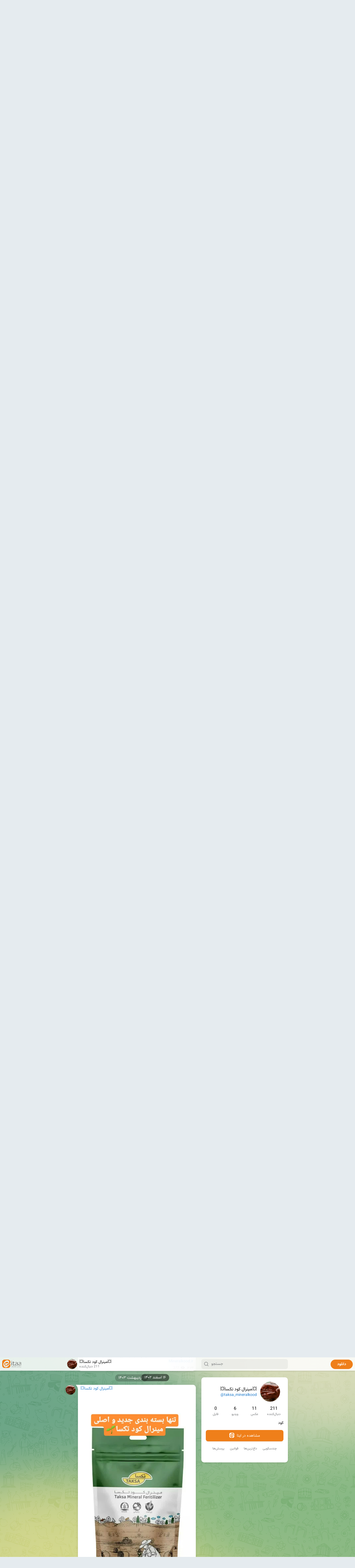

--- FILE ---
content_type: text/html; charset=UTF-8
request_url: https://eitaa.com/taksa_mineralkood/189
body_size: 65832
content:
<!DOCTYPE html>
<html lang="fa">
<head>
    <meta charset="utf-8">
    <title>ایتا - 💥مینرال کود تکسا💥</title>
    <meta name="viewport" content="width=device-width, initial-scale=1.0">
    <meta name="format-detection" content="telephone=no">
    <meta http-equiv="X-UA-Compatible" content="IE=edge">
    <meta name="MobileOptimized" content="176">
    <meta name="HandheldFriendly" content="True">
    <meta property="og:title" content="ایتا - 💥مینرال کود تکسا💥">
    <meta property="og:image" content="/img/e_logo.png">
    <meta property="og:site_name" content="Eitaa">
    <meta property="og:description" content="پیام رسان ایرانی ایتا Eitaa">

    <meta property="twitter:title" content="ایتا - 💥مینرال کود تکسا💥">
    <meta property="twitter:image" content="/img/e_logo.png">
    <meta property="twitter:site" content="@Eitaa">

    <meta property="al:android:url" content="et://resolve?domain=taksa_mineralkood&post=189">
    <meta property="al:android:app_name" content="Eitaa">
    <meta property="al:android:package" content="ir.eitaa.messenger">

    <link rel="icon" type="image/svg+xml" href="/img/website_icon.svg">
    <link rel="apple-touch-icon" sizes="180x180" href="/img/apple-touch-icon.png">
    <link rel="icon" type="image/png" sizes="32x32" href="/img/favicon-32x32.png">
    <link rel="icon" type="image/png" sizes="16x16" href="/img/favicon-16x16.png">
    <link rel="alternate icon" href="/img/favicon.ico" type="image/x-icon"/>
        <link href="/css/font.css" rel="stylesheet" type="text/css">
    <link href="/css/bootstrap.min.css" rel="stylesheet">
    <link href="/css/eitaa.css" rel="stylesheet" media="screen">    <link href="/css/widget-frame.css?1" rel="stylesheet" media="screen">
    <link href="/css/eitaa-web.css?2" rel="stylesheet" media="screen">
    <link href="/assets/bootstrap/css/bootstrap-grid.min.css" rel="stylesheet" media="screen">
    <script>EBaseUrl = '/';</script>
        <link rel="prev" href="/taksa_mineralkood?before=186">
                    <link rel="next" href="/taksa_mineralkood?after=203">
                <link rel="canonical" href="/taksa_mineralkood/204">    <script>window.matchMedia && window.matchMedia('(prefers-color-scheme: dark)').matches && document.documentElement && document.documentElement.classList && document.documentElement.classList.add('theme_dark');</script>
</head>
<body  class="widget_frame_base etme_webpreview emoji_image thin_box_shadow eme_mode no_transition">
    <div class="etme_background_wrap">
        <canvas id="etme_background" class="etme_background default" width="50" height="50" data-colors="dbddbb,6ba587,d5d88d,88b884"></canvas>
        <div class="etme_background_pattern default"></div>
    </div>
    <header class="etme_header search_collapsed">
        <img alt="eitaa logo" class="d-none d-lg-block" style="height:30px;position: fixed;top: 8px;left: 8px" src="/img/Eitaa-Logo-Full.svg">
        <div class="etme_container">
            <div id="date-float" class="etme_widget_message_service_date" dir="rtl" style="visibility: hidden;position:fixed;top:60px;left:39%"></div>
            <div class="etme_header_search">
                <form class="etme_header_search_form" action="/taksa_mineralkood">
                    <svg class="etme_header_search_form_icon" width="20" height="20" viewBox="0 0 20 20">
                        <g fill="none" stroke="#7D7F81" stroke-width="1.4">
                            <circle cx="9" cy="9" r="6"></circle>
                            <path d="M13.5,13.5 L17,17" stroke-linecap="round"></path>
                        </g>
                    </svg>
                    <input class="etme_header_search_form_input js-header_search" placeholder="جستجو" name="q" autocomplete="off" value="" dir="auto" title="جستجو"/>
                    <a href="/taksa_mineralkood" class="etme_header_search_form_clear">
                        <svg class="etme_action_button_icon" xmlns="http://www.w3.org/2000/svg" viewBox="0 0 20 20" width="20" height="20">
                            <g class="icon_body" fill="none" stroke-linecap="round" stroke-linejoin="round" stroke="#000000" stroke-width="1.5">
                                <path d="M6 14l8-8m0 8L6 6" stroke-dasharray="0,11.314" stroke-dashoffset="5.657"/>
                                <path d="M26 14l8-8m0 8l-8-8" stroke-dasharray="0.371,10.943" stroke-dashoffset="5.842"/>
                                <path d="M46 14l8-8m0 8l-8-8" stroke-dasharray="1.982,9.332" stroke-dashoffset="6.647756"/>
                                <path d="M66 14l8-8m0 8l-8-8" stroke-dasharray="5.173,6.14" stroke-dashoffset="8.243"/>
                                <path d="M86 14l8-8m0 8l-8-8" stroke-dasharray="7.866,3.448" stroke-dashoffset="9.59"/>
                                <path d="M106 14l8-8m0 8l-8-8" stroke-dasharray="9.471,1.843" stroke-dashoffset="10.392"/>
                                <path d="M126 14l8-8m0 8l-8-8" stroke-dasharray="10.417,0.896" stroke-dashoffset="10.866"/>
                                <path d="M146 14l8-8m0 8l-8-8" stroke-dasharray="10.961,0.353" stroke-dashoffset="11.137"/>
                                <path d="M166 14l8-8m0 8l-8-8" stroke-dasharray="11.234,0.08" stroke-dashoffset="11.274"/>
                                <path d="M186 14l8-8m0 8l-8-8"/>
                            </g>
                        </svg>
                    </a>
                </form>
            </div>
            <div class="etme_header_right_column">
                <section class="etme_right_column">
                    <div class="etme_channel_info">
                        <div class="etme_channel_info_header" dir="rtl">
                            <i class="etme_page_photo_image bgcolor5" data-content=""><img src="/download_f989372bf4e1b51956525e9d5167478e?token=[base64]" alt=""></i>
                            <div class="etme_channel_info_header_title_wrap">
                                <div class="etme_channel_info_header_title"><span dir="auto">💥مینرال کود تکسا💥</span></div>
                                                            </div>
                            <div class="etme_channel_info_header_username"><a dir="auto" href="/taksa_mineralkood">@taksa_mineralkood</a></div>
                        </div>
                        <div class="etme_channel_info_counters">
                            <div class="etme_channel_info_counter"><span class="counter_value" data-count="211">211</span> <span class="counter_type">دنبال‌کننده</span></div>
                                                            <div class="etme_channel_info_counter"><span class="counter_value" data-count="11">11</span> <span class="counter_type">عکس</span></div>
                                <div class="etme_channel_info_counter"><span class="counter_value" data-count="6">6</span> <span class="counter_type">ویدیو</span></div>
                                <div class="etme_channel_info_counter"><span class="counter_value" data-count="0">0</span> <span class="counter_type">فایل</span></div>
                                                        </div>
                        <div class="etme_channel_info_description" dir="auto" style="white-space: pre-wrap">کود</div>
                        <a class="etme_channel_download_eitaa" href="/s/taksa_mineralkood/">
                            <svg class="etme_channel_download_eitaa_icon" xmlns="http://www.w3.org/2000/svg" xml:space="preserve" width="18px" height="18px" style="shape-rendering:geometricPrecision; text-rendering:geometricPrecision; image-rendering:optimizeQuality; fill-rule:evenodd; clip-rule:evenodd" viewBox="0 0 50 50"><g>
                                    <path fill="#ffffff" d="M14 0l21 0c7.7,0 14,6.29 14,13.99l0 6.75c-6.9,3.11 -13.87,18.43 -24.02,15.1 -0.83,0.6 -2.76,3.04 -2.89,4.9 -3.52,-0.47 -7.57,-4.49 -7.08,-8.84 -5.85,-4.23 -1.03,-12.04 3.61,-15.18 9.95,-6.74 23.75,-0.95 16.07,3.87 -4.67,2.93 -14.65,4.87 -13.61,-2.33 -2.74,0.79 -4.49,5.9 -1.2,8.56 -3.05,3 -2.46,8.52 0.8,10.33 3.31,-8.56 14.8,-7.44 19.44,-17.65 3.49,-7.68 -1.68,-16.44 -12.04,-15.09 -7.82,1.01 -15.14,7.61 -18.81,15.42 -3.71,7.94 -3.16,18.56 4.47,23.92 8.98,6.3 18.55,0.46 24.34,-7.16 3.41,-4.5 6.4,-9.48 10.92,-12.35l0 11.97c0,7.7 -6.3,14.01 -14,14.01l-21 0c-7.7,0 -14,-6.3 -14,-14l0 -22.22c0,-7.7 6.3,-14 14,-14l0 0z"/>
                                </g></svg>
                            مشاهده در ایتا
                        </a>
                        <div class="etme_footer">
                            <div class="etme_footer_column">
                                <h5><a href="/faq">پرسش‌ها</a></h5>
                            </div>
                            <div class="etme_footer_column">
                                <h5><a href="/pg/terms">قوانین</a></h5>
                            </div>
                            <div class="etme_footer_column">
                                <h5><a href="https://trends.eitaa.com/">داغ‌ترین‌ها</a></h5>
                            </div>
                            <div class="etme_footer_column">
                                <h5><a href="/#downloading">چندسکویی</a></h5>
                            </div>
                        </div>
                        <img src="/cv.jpg" alt="" style="display:none;" rel="nofollow">
                    </div>
                </section>
            </div>
            <div class="etme_header_info">
                <a class="etme_channel_join_eitaa" href="https://eitaa.com/s/taksa_mineralkood/">
                    <svg class="etme_channel_join_eitaa_icon" xmlns="http://www.w3.org/2000/svg" xml:space="preserve" width="18px" height="18px" style="shape-rendering:geometricPrecision; text-rendering:geometricPrecision; image-rendering:optimizeQuality; fill-rule:evenodd; clip-rule:evenodd" viewBox="0 0 50 50"><g>
                            <path fill="#ffffff" d="M14 0l21 0c7.7,0 14,6.29 14,13.99l0 6.75c-6.9,3.11 -13.87,18.43 -24.02,15.1 -0.83,0.6 -2.76,3.04 -2.89,4.9 -3.52,-0.47 -7.57,-4.49 -7.08,-8.84 -5.85,-4.23 -1.03,-12.04 3.61,-15.18 9.95,-6.74 23.75,-0.95 16.07,3.87 -4.67,2.93 -14.65,4.87 -13.61,-2.33 -2.74,0.79 -4.49,5.9 -1.2,8.56 -3.05,3 -2.46,8.52 0.8,10.33 3.31,-8.56 14.8,-7.44 19.44,-17.65 3.49,-7.68 -1.68,-16.44 -12.04,-15.09 -7.82,1.01 -15.14,7.61 -18.81,15.42 -3.71,7.94 -3.16,18.56 4.47,23.92 8.98,6.3 18.55,0.46 24.34,-7.16 3.41,-4.5 6.4,-9.48 10.92,-12.35l0 11.97c0,7.7 -6.3,14.01 -14,14.01l-21 0c-7.7,0 -14,-6.3 -14,-14l0 -22.22c0,-7.7 6.3,-14 14,-14l0 0z"/>
                        </g></svg>
                    پیوستن
                </a>
                <a class="etme_header_link" href="/taksa_mineralkood">
                    <i class="etme_page_photo_image bgcolor5" data-content="">
                        <img src="/download_f989372bf4e1b51956525e9d5167478e?token=[base64]" alt="">
                    </i>
                    <div class="etme_header_title_wrap">
                        <div class="etme_header_title"><span dir="auto">💥مینرال کود تکسا💥</span></div>
                                            </div>
                    <div class="etme_header_counter" data-participants_count="211"><span dir="rtl">211 دنبال‌کننده</span></div>
                </a>
            </div>
        </div>
        <a class="etme_head_right_btn d-none d-lg-block" style="min-width:80px;position:fixed;right:8px;top:8px;color:#fff;" rel="nofollow" href="/dl?_=361818">دانلود</a>
    </header>
    <main class="etme_main" data-url="/taksa_mineralkood">
        <div class="etme_container">
            <section class="etme_channel_history js-message_history">
                        <div class="etme_widget_message_centered js-messages_more_wrap">
        <a href="/taksa_mineralkood?before=186&q=" class="eme_messages_more js-messages_more" data-before="186"><span>مطالب قبلی</span></a>
        </div>        <div class="etme_widget_message_wrap js-widget_message_wrap" id="186">
                    <div class="etme_widget_message text_not_supported_wrap js-widget_message" data-post="taksa_mineralkood/186" data-view="eyJjIjoxLCJwIjoyLCJ0IjozLCJoIjoiIn0=">
            <div class="etme_widget_message_user"><a href="/taksa_mineralkood"><i class="etme_widget_message_user_photo bgcolor5" data-content=""><img src="/download_f989372bf4e1b51956525e9d5167478e?token=[base64]" alt=""></i></a></div>
            <div class="etme_widget_message_bubble">
                <i class="etme_widget_message_bubble_tail">
                    <svg class="bubble_icon" width="9px" height="20px" viewBox="0 0 9 20">
                        <g fill="none">
                            <path class="background" fill="#ffffff" d="M8,1 L9,1 L9,20 L8,20 L8,18 C7.807,15.161 7.124,12.233 5.950,9.218 C5.046,6.893 3.504,4.733 1.325,2.738 L1.325,2.738 C0.917,2.365 0.89,1.732 1.263,1.325 C1.452,1.118 1.72,1 2,1 L8,1 Z"></path>
                            <path class="border_1x" fill="#d7e3ec" d="M9,1 L2,1 C1.72,1 1.452,1.118 1.263,1.325 C0.89,1.732 0.917,2.365 1.325,2.738 C3.504,4.733 5.046,6.893 5.95,9.218 C7.124,12.233 7.807,15.161 8,18 L8,20 L9,20 L9,1 Z M2,0 L9,0 L9,20 L7,20 L7,20 L7.002,18.068 C6.816,15.333 6.156,12.504 5.018,9.58 C4.172,7.406 2.72,5.371 0.649,3.475 C-0.165,2.729 -0.221,1.464 0.525,0.649 C0.904,0.236 1.439,0 2,0 Z"></path>
                            <path class="border_2x" d="M9,1 L2,1 C1.72,1 1.452,1.118 1.263,1.325 C0.89,1.732 0.917,2.365 1.325,2.738 C3.504,4.733 5.046,6.893 5.95,9.218 C7.124,12.233 7.807,15.161 8,18 L8,20 L9,20 L9,1 Z M2,0.5 L9,0.5 L9,20 L7.5,20 L7.5,20 L7.501,18.034 C7.312,15.247 6.64,12.369 5.484,9.399 C4.609,7.15 3.112,5.052 0.987,3.106 C0.376,2.547 0.334,1.598 0.894,0.987 C1.178,0.677 1.579,0.5 2,0.5 Z"></path>
                            <path class="border_3x" d="M9,1 L2,1 C1.72,1 1.452,1.118 1.263,1.325 C0.89,1.732 0.917,2.365 1.325,2.738 C3.504,4.733 5.046,6.893 5.95,9.218 C7.124,12.233 7.807,15.161 8,18 L8,20 L9,20 L9,1 Z M2,0.667 L9,0.667 L9,20 L7.667,20 L7.667,20 L7.668,18.023 C7.477,15.218 6.802,12.324 5.64,9.338 C4.755,7.064 3.243,4.946 1.1,2.983 C0.557,2.486 0.52,1.643 1.017,1.1 C1.269,0.824 1.626,0.667 2,0.667 Z"></path>
                        </g>
                    </svg>
                </i>
                <div class="etme_widget_message_author accent_color"><a class="etme_widget_message_owner_name" href="/taksa_mineralkood"><span dir="auto">💥مینرال کود تکسا💥</span></a></div>
                                                <div class="etme_widget_message_text js-message_text" style="white-space: pre-wrap" dir="rtl">💥قابل توجه کشاورزان محترم💥
مینرال کود تکسا و آرین🌱
 هم درچالکود وهم درآبیاری مصرف میشود 

❇️ توصیه میشود:
درصورت امکان در کنار کودتکسا وآرین
 از کود حیوانی پوسیده و کود مرغی مجوز دار مصرف شود.
         💢 توضیحات لازم💢
بهتراست در مرحله اول یک سوم آرین و دو سوم تکسا اما در مرحله دوم فقط تکسا مصرف شود
<a href="http://Takssa.ir" target="_blank" rel="nofollow"  dir="auto">Takssa.ir</a>
🔹تذکر:
از محلول پاشی روی برگ گیاهان و درختان جدا پرهیز شود.
در صورت امکان حتی درچالکود بصورت خشک مصرف نشود .
کود رابا کمی آب ترکیب کرده و در چالکود مصرف شود.
درآبیاری بارانی در زراعت،قبل ازمصرف کود حتما با کارشناسان تماس گرفته شود.
<a href="http://Mineralkood.ir" target="_blank" rel="nofollow"  dir="auto">Mineralkood.ir</a></div>
                <div class="etme_widget_message_footer compact js-message_footer">

                    <div class="etme_widget_message_info short js-message_info">
                        <span class="etme_widget_message_views" data-count="266">266</span><span class="copyonly"> مشاهده</span><span class="etme_widget_message_meta"><a class="etme_widget_message_date" href="/s/taksa_mineralkood/186"><time datetime="2024-03-06T12:23:55+00:00" class="time">12:23</time></a></span>
                    </div>
                </div>
            </div>
        </div>
                </div>
                <div class="etme_widget_message_wrap js-widget_message_wrap" id="187">
                    <div class="etme_widget_message text_not_supported_wrap js-widget_message" data-post="taksa_mineralkood/187" data-view="eyJjIjoxLCJwIjoyLCJ0IjozLCJoIjoiIn0=">
            <div class="etme_widget_message_user"><a href="/taksa_mineralkood"><i class="etme_widget_message_user_photo bgcolor5" data-content=""><img src="/download_f989372bf4e1b51956525e9d5167478e?token=[base64]" alt=""></i></a></div>
            <div class="etme_widget_message_bubble">
                <i class="etme_widget_message_bubble_tail">
                    <svg class="bubble_icon" width="9px" height="20px" viewBox="0 0 9 20">
                        <g fill="none">
                            <path class="background" fill="#ffffff" d="M8,1 L9,1 L9,20 L8,20 L8,18 C7.807,15.161 7.124,12.233 5.950,9.218 C5.046,6.893 3.504,4.733 1.325,2.738 L1.325,2.738 C0.917,2.365 0.89,1.732 1.263,1.325 C1.452,1.118 1.72,1 2,1 L8,1 Z"></path>
                            <path class="border_1x" fill="#d7e3ec" d="M9,1 L2,1 C1.72,1 1.452,1.118 1.263,1.325 C0.89,1.732 0.917,2.365 1.325,2.738 C3.504,4.733 5.046,6.893 5.95,9.218 C7.124,12.233 7.807,15.161 8,18 L8,20 L9,20 L9,1 Z M2,0 L9,0 L9,20 L7,20 L7,20 L7.002,18.068 C6.816,15.333 6.156,12.504 5.018,9.58 C4.172,7.406 2.72,5.371 0.649,3.475 C-0.165,2.729 -0.221,1.464 0.525,0.649 C0.904,0.236 1.439,0 2,0 Z"></path>
                            <path class="border_2x" d="M9,1 L2,1 C1.72,1 1.452,1.118 1.263,1.325 C0.89,1.732 0.917,2.365 1.325,2.738 C3.504,4.733 5.046,6.893 5.95,9.218 C7.124,12.233 7.807,15.161 8,18 L8,20 L9,20 L9,1 Z M2,0.5 L9,0.5 L9,20 L7.5,20 L7.5,20 L7.501,18.034 C7.312,15.247 6.64,12.369 5.484,9.399 C4.609,7.15 3.112,5.052 0.987,3.106 C0.376,2.547 0.334,1.598 0.894,0.987 C1.178,0.677 1.579,0.5 2,0.5 Z"></path>
                            <path class="border_3x" d="M9,1 L2,1 C1.72,1 1.452,1.118 1.263,1.325 C0.89,1.732 0.917,2.365 1.325,2.738 C3.504,4.733 5.046,6.893 5.95,9.218 C7.124,12.233 7.807,15.161 8,18 L8,20 L9,20 L9,1 Z M2,0.667 L9,0.667 L9,20 L7.667,20 L7.667,20 L7.668,18.023 C7.477,15.218 6.802,12.324 5.64,9.338 C4.755,7.064 3.243,4.946 1.1,2.983 C0.557,2.486 0.52,1.643 1.017,1.1 C1.269,0.824 1.626,0.667 2,0.667 Z"></path>
                        </g>
                    </svg>
                </i>
                <div class="etme_widget_message_author accent_color"><a class="etme_widget_message_owner_name" href="/taksa_mineralkood"><span dir="auto">💥مینرال کود تکسا💥</span></a></div>
                                                <div class="etme_widget_message_text js-message_text" style="white-space: pre-wrap" dir="rtl">🔹🔹🔹🔹🔹🔹🔹🔹🔹🔹🔹</div>
                <div class="etme_widget_message_footer compact js-message_footer">

                    <div class="etme_widget_message_info short js-message_info">
                        <span class="etme_widget_message_views" data-count="446">446</span><span class="copyonly"> مشاهده</span><span class="etme_widget_message_meta"><a class="etme_widget_message_date" href="/s/taksa_mineralkood/187"><time datetime="2024-03-06T12:24:15+00:00" class="time">12:24</time></a></span>
                    </div>
                </div>
            </div>
        </div>
                </div>
                <div class="etme_widget_message_wrap js-widget_message_wrap" id="188">
                    <div class="etme_widget_message text_not_supported_wrap js-widget_message" data-post="taksa_mineralkood/188" data-view="eyJjIjoxLCJwIjoyLCJ0IjozLCJoIjoiIn0=">
            <div class="etme_widget_message_user"><a href="/taksa_mineralkood"><i class="etme_widget_message_user_photo bgcolor5" data-content=""><img src="/download_f989372bf4e1b51956525e9d5167478e?token=[base64]" alt=""></i></a></div>
            <div class="etme_widget_message_bubble">
                <i class="etme_widget_message_bubble_tail">
                    <svg class="bubble_icon" width="9px" height="20px" viewBox="0 0 9 20">
                        <g fill="none">
                            <path class="background" fill="#ffffff" d="M8,1 L9,1 L9,20 L8,20 L8,18 C7.807,15.161 7.124,12.233 5.950,9.218 C5.046,6.893 3.504,4.733 1.325,2.738 L1.325,2.738 C0.917,2.365 0.89,1.732 1.263,1.325 C1.452,1.118 1.72,1 2,1 L8,1 Z"></path>
                            <path class="border_1x" fill="#d7e3ec" d="M9,1 L2,1 C1.72,1 1.452,1.118 1.263,1.325 C0.89,1.732 0.917,2.365 1.325,2.738 C3.504,4.733 5.046,6.893 5.95,9.218 C7.124,12.233 7.807,15.161 8,18 L8,20 L9,20 L9,1 Z M2,0 L9,0 L9,20 L7,20 L7,20 L7.002,18.068 C6.816,15.333 6.156,12.504 5.018,9.58 C4.172,7.406 2.72,5.371 0.649,3.475 C-0.165,2.729 -0.221,1.464 0.525,0.649 C0.904,0.236 1.439,0 2,0 Z"></path>
                            <path class="border_2x" d="M9,1 L2,1 C1.72,1 1.452,1.118 1.263,1.325 C0.89,1.732 0.917,2.365 1.325,2.738 C3.504,4.733 5.046,6.893 5.95,9.218 C7.124,12.233 7.807,15.161 8,18 L8,20 L9,20 L9,1 Z M2,0.5 L9,0.5 L9,20 L7.5,20 L7.5,20 L7.501,18.034 C7.312,15.247 6.64,12.369 5.484,9.399 C4.609,7.15 3.112,5.052 0.987,3.106 C0.376,2.547 0.334,1.598 0.894,0.987 C1.178,0.677 1.579,0.5 2,0.5 Z"></path>
                            <path class="border_3x" d="M9,1 L2,1 C1.72,1 1.452,1.118 1.263,1.325 C0.89,1.732 0.917,2.365 1.325,2.738 C3.504,4.733 5.046,6.893 5.95,9.218 C7.124,12.233 7.807,15.161 8,18 L8,20 L9,20 L9,1 Z M2,0.667 L9,0.667 L9,20 L7.667,20 L7.667,20 L7.668,18.023 C7.477,15.218 6.802,12.324 5.64,9.338 C4.755,7.064 3.243,4.946 1.1,2.983 C0.557,2.486 0.52,1.643 1.017,1.1 C1.269,0.824 1.626,0.667 2,0.667 Z"></path>
                        </g>
                    </svg>
                </i>
                <div class="etme_widget_message_author accent_color"><a class="etme_widget_message_owner_name" href="/taksa_mineralkood"><span dir="auto">💥مینرال کود تکسا💥</span></a></div>
                                                <div class="etme_widget_message_text js-message_text" style="white-space: pre-wrap" dir="rtl">💢مقدار و روش مصرف در باغات💢 

✅️ مثلا برای درخت ۱۰ ساله 
<a href="http://Takssa.ir" target="_blank" rel="nofollow"  dir="auto">Takssa.ir</a>
🛑مرحله اول : 
(قبل از تورم جوانه ها یا دوهفته مانده به گلدهی)
۱۰گرم تکسا و ۵گرم آرین را با آب ترکیب کرده و شربت آماده شده را در خاک تزریق کنید
سپس آبیاری شود. 
تذکر❗️
درصورت بارندگی فراوان، نیازی به آبیاری نیست.

🛑مرحله دوم:
اوایل تیرماه، زمان سایز گرفتن یا زمان مغزپرکردن میوه،نصف مقدارمرحله اول،یعنی ۵گرم تکسا به همان روش قبل در آبیاری مصرف شود
<a href="http://Mineralkood.ir" target="_blank" rel="nofollow"  dir="auto">Mineralkood.ir</a></div>
                <div class="etme_widget_message_footer compact js-message_footer">

                    <div class="etme_widget_message_info short js-message_info">
                        <span class="etme_widget_message_views" data-count="277">277</span><span class="copyonly"> مشاهده</span><span class="etme_widget_message_meta"><a class="etme_widget_message_date" href="/s/taksa_mineralkood/188"><time datetime="2024-03-06T12:24:46+00:00" class="time">12:24</time></a></span>
                    </div>
                </div>
            </div>
        </div>
                </div>
                <div class="etme_widget_message_wrap js-widget_message_wrap" id="189">
                    <div class="etme_widget_message text_not_supported_wrap js-widget_message" data-post="taksa_mineralkood/189" data-view="eyJjIjoxLCJwIjoyLCJ0IjozLCJoIjoiIn0=">
            <div class="etme_widget_message_user"><a href="/taksa_mineralkood"><i class="etme_widget_message_user_photo bgcolor5" data-content=""><img src="/download_f989372bf4e1b51956525e9d5167478e?token=[base64]" alt=""></i></a></div>
            <div class="etme_widget_message_bubble">
                <i class="etme_widget_message_bubble_tail">
                    <svg class="bubble_icon" width="9px" height="20px" viewBox="0 0 9 20">
                        <g fill="none">
                            <path class="background" fill="#ffffff" d="M8,1 L9,1 L9,20 L8,20 L8,18 C7.807,15.161 7.124,12.233 5.950,9.218 C5.046,6.893 3.504,4.733 1.325,2.738 L1.325,2.738 C0.917,2.365 0.89,1.732 1.263,1.325 C1.452,1.118 1.72,1 2,1 L8,1 Z"></path>
                            <path class="border_1x" fill="#d7e3ec" d="M9,1 L2,1 C1.72,1 1.452,1.118 1.263,1.325 C0.89,1.732 0.917,2.365 1.325,2.738 C3.504,4.733 5.046,6.893 5.95,9.218 C7.124,12.233 7.807,15.161 8,18 L8,20 L9,20 L9,1 Z M2,0 L9,0 L9,20 L7,20 L7,20 L7.002,18.068 C6.816,15.333 6.156,12.504 5.018,9.58 C4.172,7.406 2.72,5.371 0.649,3.475 C-0.165,2.729 -0.221,1.464 0.525,0.649 C0.904,0.236 1.439,0 2,0 Z"></path>
                            <path class="border_2x" d="M9,1 L2,1 C1.72,1 1.452,1.118 1.263,1.325 C0.89,1.732 0.917,2.365 1.325,2.738 C3.504,4.733 5.046,6.893 5.95,9.218 C7.124,12.233 7.807,15.161 8,18 L8,20 L9,20 L9,1 Z M2,0.5 L9,0.5 L9,20 L7.5,20 L7.5,20 L7.501,18.034 C7.312,15.247 6.64,12.369 5.484,9.399 C4.609,7.15 3.112,5.052 0.987,3.106 C0.376,2.547 0.334,1.598 0.894,0.987 C1.178,0.677 1.579,0.5 2,0.5 Z"></path>
                            <path class="border_3x" d="M9,1 L2,1 C1.72,1 1.452,1.118 1.263,1.325 C0.89,1.732 0.917,2.365 1.325,2.738 C3.504,4.733 5.046,6.893 5.95,9.218 C7.124,12.233 7.807,15.161 8,18 L8,20 L9,20 L9,1 Z M2,0.667 L9,0.667 L9,20 L7.667,20 L7.667,20 L7.668,18.023 C7.477,15.218 6.802,12.324 5.64,9.338 C4.755,7.064 3.243,4.946 1.1,2.983 C0.557,2.486 0.52,1.643 1.017,1.1 C1.269,0.824 1.626,0.667 2,0.667 Z"></path>
                        </g>
                    </svg>
                </i>
                <div class="etme_widget_message_author accent_color"><a class="etme_widget_message_owner_name" href="/taksa_mineralkood"><span dir="auto">💥مینرال کود تکسا💥</span></a></div>
                                                            <a class="etme_widget_message_photo_wrap" href="/s/taksa_mineralkood/189" style="width:50px;background-image: url('/download_9e9310e04f12e7e72391bcb73e0d7feb?token=[base64]')">
                                <div class="etme_widget_message_photo" style="padding-top:180%"></div>
                            </a>
                                            <div class="etme_widget_message_text js-message_text" style="white-space: pre-wrap" dir="rtl"></div>
                <div class="etme_widget_message_footer compact js-message_footer">

                    <div class="etme_widget_message_info short js-message_info">
                        <span class="etme_widget_message_views" data-count="268">268</span><span class="copyonly"> مشاهده</span><span class="etme_widget_message_meta"><a class="etme_widget_message_date" href="/s/taksa_mineralkood/189"><time datetime="2024-04-20T07:20:19+00:00" class="time">07:20</time></a></span>
                    </div>
                </div>
            </div>
        </div>
                </div>
                <div class="etme_widget_message_wrap js-widget_message_wrap" id="190">
                    <div class="etme_widget_message text_not_supported_wrap js-widget_message" data-post="taksa_mineralkood/190" data-view="eyJjIjoxLCJwIjoyLCJ0IjozLCJoIjoiIn0=">
            <div class="etme_widget_message_user"><a href="/taksa_mineralkood"><i class="etme_widget_message_user_photo bgcolor5" data-content=""><img src="/download_f989372bf4e1b51956525e9d5167478e?token=[base64]" alt=""></i></a></div>
            <div class="etme_widget_message_bubble">
                <i class="etme_widget_message_bubble_tail">
                    <svg class="bubble_icon" width="9px" height="20px" viewBox="0 0 9 20">
                        <g fill="none">
                            <path class="background" fill="#ffffff" d="M8,1 L9,1 L9,20 L8,20 L8,18 C7.807,15.161 7.124,12.233 5.950,9.218 C5.046,6.893 3.504,4.733 1.325,2.738 L1.325,2.738 C0.917,2.365 0.89,1.732 1.263,1.325 C1.452,1.118 1.72,1 2,1 L8,1 Z"></path>
                            <path class="border_1x" fill="#d7e3ec" d="M9,1 L2,1 C1.72,1 1.452,1.118 1.263,1.325 C0.89,1.732 0.917,2.365 1.325,2.738 C3.504,4.733 5.046,6.893 5.95,9.218 C7.124,12.233 7.807,15.161 8,18 L8,20 L9,20 L9,1 Z M2,0 L9,0 L9,20 L7,20 L7,20 L7.002,18.068 C6.816,15.333 6.156,12.504 5.018,9.58 C4.172,7.406 2.72,5.371 0.649,3.475 C-0.165,2.729 -0.221,1.464 0.525,0.649 C0.904,0.236 1.439,0 2,0 Z"></path>
                            <path class="border_2x" d="M9,1 L2,1 C1.72,1 1.452,1.118 1.263,1.325 C0.89,1.732 0.917,2.365 1.325,2.738 C3.504,4.733 5.046,6.893 5.95,9.218 C7.124,12.233 7.807,15.161 8,18 L8,20 L9,20 L9,1 Z M2,0.5 L9,0.5 L9,20 L7.5,20 L7.5,20 L7.501,18.034 C7.312,15.247 6.64,12.369 5.484,9.399 C4.609,7.15 3.112,5.052 0.987,3.106 C0.376,2.547 0.334,1.598 0.894,0.987 C1.178,0.677 1.579,0.5 2,0.5 Z"></path>
                            <path class="border_3x" d="M9,1 L2,1 C1.72,1 1.452,1.118 1.263,1.325 C0.89,1.732 0.917,2.365 1.325,2.738 C3.504,4.733 5.046,6.893 5.95,9.218 C7.124,12.233 7.807,15.161 8,18 L8,20 L9,20 L9,1 Z M2,0.667 L9,0.667 L9,20 L7.667,20 L7.667,20 L7.668,18.023 C7.477,15.218 6.802,12.324 5.64,9.338 C4.755,7.064 3.243,4.946 1.1,2.983 C0.557,2.486 0.52,1.643 1.017,1.1 C1.269,0.824 1.626,0.667 2,0.667 Z"></path>
                        </g>
                    </svg>
                </i>
                <div class="etme_widget_message_author accent_color"><a class="etme_widget_message_owner_name" href="/taksa_mineralkood"><span dir="auto">💥مینرال کود تکسا💥</span></a></div>
                                                <div class="etme_widget_message_text js-message_text" style="white-space: pre-wrap" dir="rtl">✅ توصیه میشود:
در کنار مصرف کودتکسا 🌱 
حتما از ( آمینو اسید )استفاده شود.
در این صورت تنشی به درخت وارد نخواهد شد
 و نتایج بهتری نیز حاصل خواهد شد.</div>
                <div class="etme_widget_message_footer compact js-message_footer">

                    <div class="etme_widget_message_info short js-message_info">
                        <span class="etme_widget_message_views" data-count="389">389</span><span class="copyonly"> مشاهده</span><span class="etme_widget_message_meta"><a class="etme_widget_message_date" href="/s/taksa_mineralkood/190"><time datetime="2024-04-29T19:48:18+00:00" class="time">19:48</time></a></span>
                    </div>
                </div>
            </div>
        </div>
                </div>
                <div class="etme_widget_message_wrap js-widget_message_wrap" id="191">
                    <div class="etme_widget_message text_not_supported_wrap js-widget_message" data-post="taksa_mineralkood/191" data-view="eyJjIjoxLCJwIjoyLCJ0IjozLCJoIjoiIn0=">
            <div class="etme_widget_message_user"><a href="/taksa_mineralkood"><i class="etme_widget_message_user_photo bgcolor5" data-content=""><img src="/download_f989372bf4e1b51956525e9d5167478e?token=[base64]" alt=""></i></a></div>
            <div class="etme_widget_message_bubble">
                <i class="etme_widget_message_bubble_tail">
                    <svg class="bubble_icon" width="9px" height="20px" viewBox="0 0 9 20">
                        <g fill="none">
                            <path class="background" fill="#ffffff" d="M8,1 L9,1 L9,20 L8,20 L8,18 C7.807,15.161 7.124,12.233 5.950,9.218 C5.046,6.893 3.504,4.733 1.325,2.738 L1.325,2.738 C0.917,2.365 0.89,1.732 1.263,1.325 C1.452,1.118 1.72,1 2,1 L8,1 Z"></path>
                            <path class="border_1x" fill="#d7e3ec" d="M9,1 L2,1 C1.72,1 1.452,1.118 1.263,1.325 C0.89,1.732 0.917,2.365 1.325,2.738 C3.504,4.733 5.046,6.893 5.95,9.218 C7.124,12.233 7.807,15.161 8,18 L8,20 L9,20 L9,1 Z M2,0 L9,0 L9,20 L7,20 L7,20 L7.002,18.068 C6.816,15.333 6.156,12.504 5.018,9.58 C4.172,7.406 2.72,5.371 0.649,3.475 C-0.165,2.729 -0.221,1.464 0.525,0.649 C0.904,0.236 1.439,0 2,0 Z"></path>
                            <path class="border_2x" d="M9,1 L2,1 C1.72,1 1.452,1.118 1.263,1.325 C0.89,1.732 0.917,2.365 1.325,2.738 C3.504,4.733 5.046,6.893 5.95,9.218 C7.124,12.233 7.807,15.161 8,18 L8,20 L9,20 L9,1 Z M2,0.5 L9,0.5 L9,20 L7.5,20 L7.5,20 L7.501,18.034 C7.312,15.247 6.64,12.369 5.484,9.399 C4.609,7.15 3.112,5.052 0.987,3.106 C0.376,2.547 0.334,1.598 0.894,0.987 C1.178,0.677 1.579,0.5 2,0.5 Z"></path>
                            <path class="border_3x" d="M9,1 L2,1 C1.72,1 1.452,1.118 1.263,1.325 C0.89,1.732 0.917,2.365 1.325,2.738 C3.504,4.733 5.046,6.893 5.95,9.218 C7.124,12.233 7.807,15.161 8,18 L8,20 L9,20 L9,1 Z M2,0.667 L9,0.667 L9,20 L7.667,20 L7.667,20 L7.668,18.023 C7.477,15.218 6.802,12.324 5.64,9.338 C4.755,7.064 3.243,4.946 1.1,2.983 C0.557,2.486 0.52,1.643 1.017,1.1 C1.269,0.824 1.626,0.667 2,0.667 Z"></path>
                        </g>
                    </svg>
                </i>
                <div class="etme_widget_message_author accent_color"><a class="etme_widget_message_owner_name" href="/taksa_mineralkood"><span dir="auto">💥مینرال کود تکسا💥</span></a></div>
                                                <div class="etme_widget_message_text js-message_text" style="white-space: pre-wrap" dir="rtl">جهت اطلاع❗️
شماره ثبت کودی در پشت بسته های مینرال کود تکسا و کود آرین دیبا ذکرشده  و هرساله این مجوز توسط جهادکشاورزی تمدید میشود.
👇👇</div>
                <div class="etme_widget_message_footer compact js-message_footer">

                    <div class="etme_widget_message_info short js-message_info">
                        <span class="etme_widget_message_views" data-count="229">229</span><span class="copyonly"> مشاهده</span><span class="etme_widget_message_meta"><a class="etme_widget_message_date" href="/s/taksa_mineralkood/191"><time datetime="2024-06-24T09:14:28+00:00" class="time">09:14</time></a></span>
                    </div>
                </div>
            </div>
        </div>
                </div>
                <div class="etme_widget_message_wrap js-widget_message_wrap" id="193">
                    <div class="etme_widget_message text_not_supported_wrap js-widget_message" data-post="taksa_mineralkood/193" data-view="eyJjIjoxLCJwIjoyLCJ0IjozLCJoIjoiIn0=">
            <div class="etme_widget_message_user"><a href="/taksa_mineralkood"><i class="etme_widget_message_user_photo bgcolor5" data-content=""><img src="/download_f989372bf4e1b51956525e9d5167478e?token=[base64]" alt=""></i></a></div>
            <div class="etme_widget_message_bubble">
                <i class="etme_widget_message_bubble_tail">
                    <svg class="bubble_icon" width="9px" height="20px" viewBox="0 0 9 20">
                        <g fill="none">
                            <path class="background" fill="#ffffff" d="M8,1 L9,1 L9,20 L8,20 L8,18 C7.807,15.161 7.124,12.233 5.950,9.218 C5.046,6.893 3.504,4.733 1.325,2.738 L1.325,2.738 C0.917,2.365 0.89,1.732 1.263,1.325 C1.452,1.118 1.72,1 2,1 L8,1 Z"></path>
                            <path class="border_1x" fill="#d7e3ec" d="M9,1 L2,1 C1.72,1 1.452,1.118 1.263,1.325 C0.89,1.732 0.917,2.365 1.325,2.738 C3.504,4.733 5.046,6.893 5.95,9.218 C7.124,12.233 7.807,15.161 8,18 L8,20 L9,20 L9,1 Z M2,0 L9,0 L9,20 L7,20 L7,20 L7.002,18.068 C6.816,15.333 6.156,12.504 5.018,9.58 C4.172,7.406 2.72,5.371 0.649,3.475 C-0.165,2.729 -0.221,1.464 0.525,0.649 C0.904,0.236 1.439,0 2,0 Z"></path>
                            <path class="border_2x" d="M9,1 L2,1 C1.72,1 1.452,1.118 1.263,1.325 C0.89,1.732 0.917,2.365 1.325,2.738 C3.504,4.733 5.046,6.893 5.95,9.218 C7.124,12.233 7.807,15.161 8,18 L8,20 L9,20 L9,1 Z M2,0.5 L9,0.5 L9,20 L7.5,20 L7.5,20 L7.501,18.034 C7.312,15.247 6.64,12.369 5.484,9.399 C4.609,7.15 3.112,5.052 0.987,3.106 C0.376,2.547 0.334,1.598 0.894,0.987 C1.178,0.677 1.579,0.5 2,0.5 Z"></path>
                            <path class="border_3x" d="M9,1 L2,1 C1.72,1 1.452,1.118 1.263,1.325 C0.89,1.732 0.917,2.365 1.325,2.738 C3.504,4.733 5.046,6.893 5.95,9.218 C7.124,12.233 7.807,15.161 8,18 L8,20 L9,20 L9,1 Z M2,0.667 L9,0.667 L9,20 L7.667,20 L7.667,20 L7.668,18.023 C7.477,15.218 6.802,12.324 5.64,9.338 C4.755,7.064 3.243,4.946 1.1,2.983 C0.557,2.486 0.52,1.643 1.017,1.1 C1.269,0.824 1.626,0.667 2,0.667 Z"></path>
                        </g>
                    </svg>
                </i>
                <div class="etme_widget_message_author accent_color"><a class="etme_widget_message_owner_name" href="/taksa_mineralkood"><span dir="auto">💥مینرال کود تکسا💥</span></a></div>
                                                            <a class="etme_widget_message_photo_wrap" href="/s/taksa_mineralkood/193" style="width:67px;background-image: url('/download_023c3b937e5375ea5246ad5cfbb20c56?token=[base64]')">
                                <div class="etme_widget_message_photo" style="padding-top:134.32835820896%"></div>
                            </a>
                                            <div class="etme_widget_message_text js-message_text" style="white-space: pre-wrap" dir="rtl">مینرال کودتکسا🌱</div>
                <div class="etme_widget_message_footer compact js-message_footer">

                    <div class="etme_widget_message_info short js-message_info">
                        <span class="etme_widget_message_views" data-count="244">244</span><span class="copyonly"> مشاهده</span><span class="etme_widget_message_meta"><a class="etme_widget_message_date" href="/s/taksa_mineralkood/193"><time datetime="2024-06-24T09:16:48+00:00" class="time">09:16</time></a></span>
                    </div>
                </div>
            </div>
        </div>
                </div>
                <div class="etme_widget_message_wrap js-widget_message_wrap" id="194">
                    <div class="etme_widget_message text_not_supported_wrap js-widget_message" data-post="taksa_mineralkood/194" data-view="eyJjIjoxLCJwIjoyLCJ0IjozLCJoIjoiIn0=">
            <div class="etme_widget_message_user"><a href="/taksa_mineralkood"><i class="etme_widget_message_user_photo bgcolor5" data-content=""><img src="/download_f989372bf4e1b51956525e9d5167478e?token=[base64]" alt=""></i></a></div>
            <div class="etme_widget_message_bubble">
                <i class="etme_widget_message_bubble_tail">
                    <svg class="bubble_icon" width="9px" height="20px" viewBox="0 0 9 20">
                        <g fill="none">
                            <path class="background" fill="#ffffff" d="M8,1 L9,1 L9,20 L8,20 L8,18 C7.807,15.161 7.124,12.233 5.950,9.218 C5.046,6.893 3.504,4.733 1.325,2.738 L1.325,2.738 C0.917,2.365 0.89,1.732 1.263,1.325 C1.452,1.118 1.72,1 2,1 L8,1 Z"></path>
                            <path class="border_1x" fill="#d7e3ec" d="M9,1 L2,1 C1.72,1 1.452,1.118 1.263,1.325 C0.89,1.732 0.917,2.365 1.325,2.738 C3.504,4.733 5.046,6.893 5.95,9.218 C7.124,12.233 7.807,15.161 8,18 L8,20 L9,20 L9,1 Z M2,0 L9,0 L9,20 L7,20 L7,20 L7.002,18.068 C6.816,15.333 6.156,12.504 5.018,9.58 C4.172,7.406 2.72,5.371 0.649,3.475 C-0.165,2.729 -0.221,1.464 0.525,0.649 C0.904,0.236 1.439,0 2,0 Z"></path>
                            <path class="border_2x" d="M9,1 L2,1 C1.72,1 1.452,1.118 1.263,1.325 C0.89,1.732 0.917,2.365 1.325,2.738 C3.504,4.733 5.046,6.893 5.95,9.218 C7.124,12.233 7.807,15.161 8,18 L8,20 L9,20 L9,1 Z M2,0.5 L9,0.5 L9,20 L7.5,20 L7.5,20 L7.501,18.034 C7.312,15.247 6.64,12.369 5.484,9.399 C4.609,7.15 3.112,5.052 0.987,3.106 C0.376,2.547 0.334,1.598 0.894,0.987 C1.178,0.677 1.579,0.5 2,0.5 Z"></path>
                            <path class="border_3x" d="M9,1 L2,1 C1.72,1 1.452,1.118 1.263,1.325 C0.89,1.732 0.917,2.365 1.325,2.738 C3.504,4.733 5.046,6.893 5.95,9.218 C7.124,12.233 7.807,15.161 8,18 L8,20 L9,20 L9,1 Z M2,0.667 L9,0.667 L9,20 L7.667,20 L7.667,20 L7.668,18.023 C7.477,15.218 6.802,12.324 5.64,9.338 C4.755,7.064 3.243,4.946 1.1,2.983 C0.557,2.486 0.52,1.643 1.017,1.1 C1.269,0.824 1.626,0.667 2,0.667 Z"></path>
                        </g>
                    </svg>
                </i>
                <div class="etme_widget_message_author accent_color"><a class="etme_widget_message_owner_name" href="/taksa_mineralkood"><span dir="auto">💥مینرال کود تکسا💥</span></a></div>
                                                            <a class="etme_widget_message_photo_wrap" href="/s/taksa_mineralkood/194" style="width:67px;background-image: url('/download_9dca19749c92ae846b9414fdc4d24dcd?token=[base64]')">
                                <div class="etme_widget_message_photo" style="padding-top:134.32835820896%"></div>
                            </a>
                                            <div class="etme_widget_message_text js-message_text" style="white-space: pre-wrap" dir="rtl">کود آرین دیبا🌱</div>
                <div class="etme_widget_message_footer compact js-message_footer">

                    <div class="etme_widget_message_info short js-message_info">
                        <span class="etme_widget_message_views" data-count="325">325</span><span class="copyonly"> مشاهده</span><span class="etme_widget_message_meta"><a class="etme_widget_message_date" href="/s/taksa_mineralkood/194"><time datetime="2024-06-24T09:17:29+00:00" class="time">09:17</time></a></span>
                    </div>
                </div>
            </div>
        </div>
                </div>
                <div class="etme_widget_message_wrap js-widget_message_wrap" id="195">
                    <div class="etme_widget_message text_not_supported_wrap js-widget_message" data-post="taksa_mineralkood/195" data-view="eyJjIjoxLCJwIjoyLCJ0IjozLCJoIjoiIn0=">
            <div class="etme_widget_message_user"><a href="/taksa_mineralkood"><i class="etme_widget_message_user_photo bgcolor5" data-content=""><img src="/download_f989372bf4e1b51956525e9d5167478e?token=[base64]" alt=""></i></a></div>
            <div class="etme_widget_message_bubble">
                <i class="etme_widget_message_bubble_tail">
                    <svg class="bubble_icon" width="9px" height="20px" viewBox="0 0 9 20">
                        <g fill="none">
                            <path class="background" fill="#ffffff" d="M8,1 L9,1 L9,20 L8,20 L8,18 C7.807,15.161 7.124,12.233 5.950,9.218 C5.046,6.893 3.504,4.733 1.325,2.738 L1.325,2.738 C0.917,2.365 0.89,1.732 1.263,1.325 C1.452,1.118 1.72,1 2,1 L8,1 Z"></path>
                            <path class="border_1x" fill="#d7e3ec" d="M9,1 L2,1 C1.72,1 1.452,1.118 1.263,1.325 C0.89,1.732 0.917,2.365 1.325,2.738 C3.504,4.733 5.046,6.893 5.95,9.218 C7.124,12.233 7.807,15.161 8,18 L8,20 L9,20 L9,1 Z M2,0 L9,0 L9,20 L7,20 L7,20 L7.002,18.068 C6.816,15.333 6.156,12.504 5.018,9.58 C4.172,7.406 2.72,5.371 0.649,3.475 C-0.165,2.729 -0.221,1.464 0.525,0.649 C0.904,0.236 1.439,0 2,0 Z"></path>
                            <path class="border_2x" d="M9,1 L2,1 C1.72,1 1.452,1.118 1.263,1.325 C0.89,1.732 0.917,2.365 1.325,2.738 C3.504,4.733 5.046,6.893 5.95,9.218 C7.124,12.233 7.807,15.161 8,18 L8,20 L9,20 L9,1 Z M2,0.5 L9,0.5 L9,20 L7.5,20 L7.5,20 L7.501,18.034 C7.312,15.247 6.64,12.369 5.484,9.399 C4.609,7.15 3.112,5.052 0.987,3.106 C0.376,2.547 0.334,1.598 0.894,0.987 C1.178,0.677 1.579,0.5 2,0.5 Z"></path>
                            <path class="border_3x" d="M9,1 L2,1 C1.72,1 1.452,1.118 1.263,1.325 C0.89,1.732 0.917,2.365 1.325,2.738 C3.504,4.733 5.046,6.893 5.95,9.218 C7.124,12.233 7.807,15.161 8,18 L8,20 L9,20 L9,1 Z M2,0.667 L9,0.667 L9,20 L7.667,20 L7.667,20 L7.668,18.023 C7.477,15.218 6.802,12.324 5.64,9.338 C4.755,7.064 3.243,4.946 1.1,2.983 C0.557,2.486 0.52,1.643 1.017,1.1 C1.269,0.824 1.626,0.667 2,0.667 Z"></path>
                        </g>
                    </svg>
                </i>
                <div class="etme_widget_message_author accent_color"><a class="etme_widget_message_owner_name" href="/taksa_mineralkood"><span dir="auto">💥مینرال کود تکسا💥</span></a></div>
                                                <div class="etme_widget_message_text js-message_text" style="white-space: pre-wrap" dir="rtl">🔹🔹🔹🔹🔹🔹🔹🔹🔹🔹</div>
                <div class="etme_widget_message_footer compact js-message_footer">

                    <div class="etme_widget_message_info short js-message_info">
                        <span class="etme_widget_message_views" data-count="329">329</span><span class="copyonly"> مشاهده</span><span class="etme_widget_message_meta"><a class="etme_widget_message_date" href="/s/taksa_mineralkood/195"><time datetime="2024-07-23T08:15:43+00:00" class="time">08:15</time></a></span>
                    </div>
                </div>
            </div>
        </div>
                </div>
                <div class="etme_widget_message_wrap js-widget_message_wrap" id="198">
                    <div class="etme_widget_message text_not_supported_wrap js-widget_message" data-post="taksa_mineralkood/198" data-view="eyJjIjoxLCJwIjoyLCJ0IjozLCJoIjoiIn0=">
            <div class="etme_widget_message_user"><a href="/taksa_mineralkood"><i class="etme_widget_message_user_photo bgcolor5" data-content=""><img src="/download_f989372bf4e1b51956525e9d5167478e?token=[base64]" alt=""></i></a></div>
            <div class="etme_widget_message_bubble">
                <i class="etme_widget_message_bubble_tail">
                    <svg class="bubble_icon" width="9px" height="20px" viewBox="0 0 9 20">
                        <g fill="none">
                            <path class="background" fill="#ffffff" d="M8,1 L9,1 L9,20 L8,20 L8,18 C7.807,15.161 7.124,12.233 5.950,9.218 C5.046,6.893 3.504,4.733 1.325,2.738 L1.325,2.738 C0.917,2.365 0.89,1.732 1.263,1.325 C1.452,1.118 1.72,1 2,1 L8,1 Z"></path>
                            <path class="border_1x" fill="#d7e3ec" d="M9,1 L2,1 C1.72,1 1.452,1.118 1.263,1.325 C0.89,1.732 0.917,2.365 1.325,2.738 C3.504,4.733 5.046,6.893 5.95,9.218 C7.124,12.233 7.807,15.161 8,18 L8,20 L9,20 L9,1 Z M2,0 L9,0 L9,20 L7,20 L7,20 L7.002,18.068 C6.816,15.333 6.156,12.504 5.018,9.58 C4.172,7.406 2.72,5.371 0.649,3.475 C-0.165,2.729 -0.221,1.464 0.525,0.649 C0.904,0.236 1.439,0 2,0 Z"></path>
                            <path class="border_2x" d="M9,1 L2,1 C1.72,1 1.452,1.118 1.263,1.325 C0.89,1.732 0.917,2.365 1.325,2.738 C3.504,4.733 5.046,6.893 5.95,9.218 C7.124,12.233 7.807,15.161 8,18 L8,20 L9,20 L9,1 Z M2,0.5 L9,0.5 L9,20 L7.5,20 L7.5,20 L7.501,18.034 C7.312,15.247 6.64,12.369 5.484,9.399 C4.609,7.15 3.112,5.052 0.987,3.106 C0.376,2.547 0.334,1.598 0.894,0.987 C1.178,0.677 1.579,0.5 2,0.5 Z"></path>
                            <path class="border_3x" d="M9,1 L2,1 C1.72,1 1.452,1.118 1.263,1.325 C0.89,1.732 0.917,2.365 1.325,2.738 C3.504,4.733 5.046,6.893 5.95,9.218 C7.124,12.233 7.807,15.161 8,18 L8,20 L9,20 L9,1 Z M2,0.667 L9,0.667 L9,20 L7.667,20 L7.667,20 L7.668,18.023 C7.477,15.218 6.802,12.324 5.64,9.338 C4.755,7.064 3.243,4.946 1.1,2.983 C0.557,2.486 0.52,1.643 1.017,1.1 C1.269,0.824 1.626,0.667 2,0.667 Z"></path>
                        </g>
                    </svg>
                </i>
                <div class="etme_widget_message_author accent_color"><a class="etme_widget_message_owner_name" href="/taksa_mineralkood"><span dir="auto">💥مینرال کود تکسا💥</span></a></div>
                                                <div class="etme_widget_message_text js-message_text" style="white-space: pre-wrap" dir="rtl">✅️ گروه کشاورزی تکسا و ارگاپاد🌱
تولیدکننده انواع کودهای آلی ومایع باکیفیت بالا   🔹️دارای مجوز رسمى از جهادکشاورزی 

💢إعطاى نمايندگی انحصاری درسراسرکشور 

💥كانال ايتا  <a href="https://eitaa.com/orgapad" dir="auto">https://eitaa.com/orgapad</a> 
💥کانال تلگرام     <a href="https://t.me/Orgapad" target="_blank" rel="nofollow"  dir="auto">https://t.me/Orgapad</a>
💥کانال روبیکا  <a href="https://rubika.ir/orgapad" target="_blank" rel="nofollow"  dir="auto">https://rubika.ir/orgapad</a>
💥پیج اینستاگرام 
https://instagram.com/orgapad.ir?utm_source=qr&igshid=ZDc4ODBmNjlmNQ== 

🔸️ کود مایع و ارگانیک ارگاپاد🌱 
۱.افزایش بهره بری
۲. برداشت بهترین محصول
۳.تولید محصول سالم و غیرسمی
۴.حفظ سلامت انسان،گیاه، خاک و آب 

🔸️ دفترتهران: 
021-44353791
021-44353963 
مدیریت:   حکیمی 09127631463  
 
🔹️ آدرس سایت:       <a href="http://www.Orgapad.ir" target="_blank" rel="nofollow"  dir="auto">www.Orgapad.ir</a></div>
                <div class="etme_widget_message_footer compact js-message_footer">

                    <div class="etme_widget_message_info short js-message_info">
                        <span class="etme_widget_message_views" data-count="246">246</span><span class="copyonly"> مشاهده</span><span class="etme_widget_message_meta"><a class="etme_widget_message_date" href="/s/taksa_mineralkood/198"><time datetime="2024-09-21T02:39:19+00:00" class="time">02:39</time></a></span>
                    </div>
                </div>
            </div>
        </div>
                </div>
                <div class="etme_widget_message_wrap js-widget_message_wrap" id="199">
                    <div class="etme_widget_message text_not_supported_wrap js-widget_message" data-post="taksa_mineralkood/199" data-view="eyJjIjoxLCJwIjoyLCJ0IjozLCJoIjoiIn0=">
            <div class="etme_widget_message_user"><a href="/taksa_mineralkood"><i class="etme_widget_message_user_photo bgcolor5" data-content=""><img src="/download_f989372bf4e1b51956525e9d5167478e?token=[base64]" alt=""></i></a></div>
            <div class="etme_widget_message_bubble">
                <i class="etme_widget_message_bubble_tail">
                    <svg class="bubble_icon" width="9px" height="20px" viewBox="0 0 9 20">
                        <g fill="none">
                            <path class="background" fill="#ffffff" d="M8,1 L9,1 L9,20 L8,20 L8,18 C7.807,15.161 7.124,12.233 5.950,9.218 C5.046,6.893 3.504,4.733 1.325,2.738 L1.325,2.738 C0.917,2.365 0.89,1.732 1.263,1.325 C1.452,1.118 1.72,1 2,1 L8,1 Z"></path>
                            <path class="border_1x" fill="#d7e3ec" d="M9,1 L2,1 C1.72,1 1.452,1.118 1.263,1.325 C0.89,1.732 0.917,2.365 1.325,2.738 C3.504,4.733 5.046,6.893 5.95,9.218 C7.124,12.233 7.807,15.161 8,18 L8,20 L9,20 L9,1 Z M2,0 L9,0 L9,20 L7,20 L7,20 L7.002,18.068 C6.816,15.333 6.156,12.504 5.018,9.58 C4.172,7.406 2.72,5.371 0.649,3.475 C-0.165,2.729 -0.221,1.464 0.525,0.649 C0.904,0.236 1.439,0 2,0 Z"></path>
                            <path class="border_2x" d="M9,1 L2,1 C1.72,1 1.452,1.118 1.263,1.325 C0.89,1.732 0.917,2.365 1.325,2.738 C3.504,4.733 5.046,6.893 5.95,9.218 C7.124,12.233 7.807,15.161 8,18 L8,20 L9,20 L9,1 Z M2,0.5 L9,0.5 L9,20 L7.5,20 L7.5,20 L7.501,18.034 C7.312,15.247 6.64,12.369 5.484,9.399 C4.609,7.15 3.112,5.052 0.987,3.106 C0.376,2.547 0.334,1.598 0.894,0.987 C1.178,0.677 1.579,0.5 2,0.5 Z"></path>
                            <path class="border_3x" d="M9,1 L2,1 C1.72,1 1.452,1.118 1.263,1.325 C0.89,1.732 0.917,2.365 1.325,2.738 C3.504,4.733 5.046,6.893 5.95,9.218 C7.124,12.233 7.807,15.161 8,18 L8,20 L9,20 L9,1 Z M2,0.667 L9,0.667 L9,20 L7.667,20 L7.667,20 L7.668,18.023 C7.477,15.218 6.802,12.324 5.64,9.338 C4.755,7.064 3.243,4.946 1.1,2.983 C0.557,2.486 0.52,1.643 1.017,1.1 C1.269,0.824 1.626,0.667 2,0.667 Z"></path>
                        </g>
                    </svg>
                </i>
                <div class="etme_widget_message_author accent_color"><a class="etme_widget_message_owner_name" href="/taksa_mineralkood"><span dir="auto">💥مینرال کود تکسا💥</span></a></div>
                                                <div class="etme_widget_message_text js-message_text" style="white-space: pre-wrap" dir="rtl">🔹🔹🔹🔹🔹🔹🔹🔹🔹🔹</div>
                <div class="etme_widget_message_footer compact js-message_footer">

                    <div class="etme_widget_message_info short js-message_info">
                        <span class="etme_widget_message_views" data-count="1">1</span><span class="copyonly"> مشاهده</span><span class="etme_widget_message_meta"><a class="etme_widget_message_date" href="/s/taksa_mineralkood/199"><time datetime="2024-10-01T07:34:48+00:00" class="time">07:34</time></a></span>
                    </div>
                </div>
            </div>
        </div>
                </div>
                <div class="etme_widget_message_wrap js-widget_message_wrap" id="203">
                    <div class="etme_widget_message text_not_supported_wrap js-widget_message" data-post="taksa_mineralkood/203" data-view="eyJjIjoxLCJwIjoyLCJ0IjozLCJoIjoiIn0=">
            <div class="etme_widget_message_user"><a href="/taksa_mineralkood"><i class="etme_widget_message_user_photo bgcolor5" data-content=""><img src="/download_f989372bf4e1b51956525e9d5167478e?token=[base64]" alt=""></i></a></div>
            <div class="etme_widget_message_bubble">
                <i class="etme_widget_message_bubble_tail">
                    <svg class="bubble_icon" width="9px" height="20px" viewBox="0 0 9 20">
                        <g fill="none">
                            <path class="background" fill="#ffffff" d="M8,1 L9,1 L9,20 L8,20 L8,18 C7.807,15.161 7.124,12.233 5.950,9.218 C5.046,6.893 3.504,4.733 1.325,2.738 L1.325,2.738 C0.917,2.365 0.89,1.732 1.263,1.325 C1.452,1.118 1.72,1 2,1 L8,1 Z"></path>
                            <path class="border_1x" fill="#d7e3ec" d="M9,1 L2,1 C1.72,1 1.452,1.118 1.263,1.325 C0.89,1.732 0.917,2.365 1.325,2.738 C3.504,4.733 5.046,6.893 5.95,9.218 C7.124,12.233 7.807,15.161 8,18 L8,20 L9,20 L9,1 Z M2,0 L9,0 L9,20 L7,20 L7,20 L7.002,18.068 C6.816,15.333 6.156,12.504 5.018,9.58 C4.172,7.406 2.72,5.371 0.649,3.475 C-0.165,2.729 -0.221,1.464 0.525,0.649 C0.904,0.236 1.439,0 2,0 Z"></path>
                            <path class="border_2x" d="M9,1 L2,1 C1.72,1 1.452,1.118 1.263,1.325 C0.89,1.732 0.917,2.365 1.325,2.738 C3.504,4.733 5.046,6.893 5.95,9.218 C7.124,12.233 7.807,15.161 8,18 L8,20 L9,20 L9,1 Z M2,0.5 L9,0.5 L9,20 L7.5,20 L7.5,20 L7.501,18.034 C7.312,15.247 6.64,12.369 5.484,9.399 C4.609,7.15 3.112,5.052 0.987,3.106 C0.376,2.547 0.334,1.598 0.894,0.987 C1.178,0.677 1.579,0.5 2,0.5 Z"></path>
                            <path class="border_3x" d="M9,1 L2,1 C1.72,1 1.452,1.118 1.263,1.325 C0.89,1.732 0.917,2.365 1.325,2.738 C3.504,4.733 5.046,6.893 5.95,9.218 C7.124,12.233 7.807,15.161 8,18 L8,20 L9,20 L9,1 Z M2,0.667 L9,0.667 L9,20 L7.667,20 L7.667,20 L7.668,18.023 C7.477,15.218 6.802,12.324 5.64,9.338 C4.755,7.064 3.243,4.946 1.1,2.983 C0.557,2.486 0.52,1.643 1.017,1.1 C1.269,0.824 1.626,0.667 2,0.667 Z"></path>
                        </g>
                    </svg>
                </i>
                <div class="etme_widget_message_author accent_color"><a class="etme_widget_message_owner_name" href="/taksa_mineralkood"><span dir="auto">💥مینرال کود تکسا💥</span></a></div>
                                                <div class="etme_widget_message_text js-message_text" style="white-space: pre-wrap" dir="rtl">ارگاپاد🌱 

این گروه واتساپی فقط مربوط به
 سؤال و پاسخ در مورد
کودهای آلی ارگاپاد🌱 وکود معدنی تکسا🌱 می باشد
<a href="https://chat.whatsapp.com/DyXmduKApup47OCWea3Jfd" target="_blank" rel="nofollow"  dir="auto">https://chat.whatsapp.com/DyXmduKApup47OCWea3Jfd</a></div>
                <div class="etme_widget_message_footer compact js-message_footer">

                    <div class="etme_widget_message_info short js-message_info">
                        <span class="etme_widget_message_views" data-count="1">1</span><span class="copyonly"> مشاهده</span><span class="etme_widget_message_meta"><a class="etme_widget_message_date" href="/s/taksa_mineralkood/203"><time datetime="2024-10-01T07:38:23+00:00" class="time">07:38</time></a></span>
                    </div>
                </div>
            </div>
        </div>
                </div>
                <div class="etme_widget_message_centered js-messages_more_wrap" dir="auto">
            <a href="/taksa_mineralkood?after=203&q=" class="eme_messages_more js-messages_more" data-after="203"><span>مطالب بعدی</span></a>
        </div>
                    </section>
        </div>
            </main>
    <script src="/js/jquery.min.js"></script>
    <script src="/js/jquery-ui.min.js"></script>
    <script src="/js/ewallpaper.js"></script>
    <script src="/js/etsticker.js?31"></script>
    <script src="/js/widget-frame.js"></script>
    <script src="/js/eitaa-web.js"></script>
    <script>EWeb.init({scrollToPost:'taksa_mineralkood/189'});</script>
    <script>
        var t, d = $('#date-float');
        t = setTimeout(function () {
            d.fadeOut().css('visibility', 'hidden');
        }, 3000);
        $(window).on('scroll', function () {
            clearTimeout(t);
            t = setTimeout(function () {
                d.fadeOut().css('visibility', 'hidden');
            }, 3000);
            var elements = $(".etme_widget_message_service_date"), el, scroll = $(window).scrollTop(), text = elements.last().text();
            for (var i = elements.length - 1; i >= 0; i--) {
                el = $(elements[i]);
                if (el.offset().top <= scroll - 40) {
                    if ($(elements[i + 1]).length) {
                        text = $(elements[i + 1]).text();
                    } else {
                        text = el.text();
                    }
                    break;
                }
            }
            d.css('visibility', 'visible').text(text).fadeIn()
        });
    </script>
</body>
</html>
<!-- page generated in 0.26ms -->

--- FILE ---
content_type: text/html; charset=UTF-8
request_url: https://eitaa.com/taksa_mineralkood?before=186&q=
body_size: 55564
content:
"        <div class=\"etme_widget_message_centered js-messages_more_wrap\">\r\n        <a href=\"/taksa_mineralkood?before=153&q=\" class=\"eme_messages_more js-messages_more\" data-before=\"153\"><span>مطالب قبلی</span></a>\r\n        </div>        <div class=\"etme_widget_message_wrap js-widget_message_wrap\" id=\"153\">\r\n                    <div class=\"etme_widget_message text_not_supported_wrap js-widget_message\" data-post=\"taksa_mineralkood/153\" data-view=\"eyJjIjoxLCJwIjoyLCJ0IjozLCJoIjoiIn0=\">\r\n            <div class=\"etme_widget_message_user\"><a href=\"/taksa_mineralkood\"><i class=\"etme_widget_message_user_photo bgcolor5\" data-content=\"\"><img src=\"/download_f989372bf4e1b51956525e9d5167478e?token=[base64]\" alt=\"\"></i></a></div>\r\n            <div class=\"etme_widget_message_bubble\">\r\n                <i class=\"etme_widget_message_bubble_tail\">\r\n                    <svg class=\"bubble_icon\" width=\"9px\" height=\"20px\" viewBox=\"0 0 9 20\">\r\n                        <g fill=\"none\">\r\n                            <path class=\"background\" fill=\"#ffffff\" d=\"M8,1 L9,1 L9,20 L8,20 L8,18 C7.807,15.161 7.124,12.233 5.950,9.218 C5.046,6.893 3.504,4.733 1.325,2.738 L1.325,2.738 C0.917,2.365 0.89,1.732 1.263,1.325 C1.452,1.118 1.72,1 2,1 L8,1 Z\"></path>\r\n                            <path class=\"border_1x\" fill=\"#d7e3ec\" d=\"M9,1 L2,1 C1.72,1 1.452,1.118 1.263,1.325 C0.89,1.732 0.917,2.365 1.325,2.738 C3.504,4.733 5.046,6.893 5.95,9.218 C7.124,12.233 7.807,15.161 8,18 L8,20 L9,20 L9,1 Z M2,0 L9,0 L9,20 L7,20 L7,20 L7.002,18.068 C6.816,15.333 6.156,12.504 5.018,9.58 C4.172,7.406 2.72,5.371 0.649,3.475 C-0.165,2.729 -0.221,1.464 0.525,0.649 C0.904,0.236 1.439,0 2,0 Z\"></path>\r\n                            <path class=\"border_2x\" d=\"M9,1 L2,1 C1.72,1 1.452,1.118 1.263,1.325 C0.89,1.732 0.917,2.365 1.325,2.738 C3.504,4.733 5.046,6.893 5.95,9.218 C7.124,12.233 7.807,15.161 8,18 L8,20 L9,20 L9,1 Z M2,0.5 L9,0.5 L9,20 L7.5,20 L7.5,20 L7.501,18.034 C7.312,15.247 6.64,12.369 5.484,9.399 C4.609,7.15 3.112,5.052 0.987,3.106 C0.376,2.547 0.334,1.598 0.894,0.987 C1.178,0.677 1.579,0.5 2,0.5 Z\"></path>\r\n                            <path class=\"border_3x\" d=\"M9,1 L2,1 C1.72,1 1.452,1.118 1.263,1.325 C0.89,1.732 0.917,2.365 1.325,2.738 C3.504,4.733 5.046,6.893 5.95,9.218 C7.124,12.233 7.807,15.161 8,18 L8,20 L9,20 L9,1 Z M2,0.667 L9,0.667 L9,20 L7.667,20 L7.667,20 L7.668,18.023 C7.477,15.218 6.802,12.324 5.64,9.338 C4.755,7.064 3.243,4.946 1.1,2.983 C0.557,2.486 0.52,1.643 1.017,1.1 C1.269,0.824 1.626,0.667 2,0.667 Z\"></path>\r\n                        </g>\r\n                    </svg>\r\n                </i>\r\n                <div class=\"etme_widget_message_author accent_color\"><a class=\"etme_widget_message_owner_name\" href=\"/taksa_mineralkood\"><span dir=\"auto\">💥مینرال کود تکسا💥</span></a></div>\r\n                                                <div class=\"etme_widget_message_text js-message_text\" style=\"white-space: pre-wrap\" dir=\"rtl\">🔹🔹🔹🔹🔹🔹🔹🔹🔹🔹</div>\r\n                <div class=\"etme_widget_message_footer compact js-message_footer\">\r\n\r\n                    <div class=\"etme_widget_message_info short js-message_info\">\r\n                        <span class=\"etme_widget_message_views\" data-count=\"1\">1</span><span class=\"copyonly\"> مشاهده</span><span class=\"etme_widget_message_meta\"><a class=\"etme_widget_message_date\" href=\"/s/taksa_mineralkood/153\"><time datetime=\"2023-04-18T21:10:31+00:00\" class=\"time\">21:10</time></a></span>\r\n                    </div>\r\n                </div>\r\n            </div>\r\n        </div>\r\n                </div>\r\n                <div class=\"etme_widget_message_wrap js-widget_message_wrap\" id=\"155\">\r\n                    <div class=\"etme_widget_message text_not_supported_wrap js-widget_message\" data-post=\"taksa_mineralkood/155\" data-view=\"eyJjIjoxLCJwIjoyLCJ0IjozLCJoIjoiIn0=\">\r\n            <div class=\"etme_widget_message_user\"><a href=\"/taksa_mineralkood\"><i class=\"etme_widget_message_user_photo bgcolor5\" data-content=\"\"><img src=\"/download_f989372bf4e1b51956525e9d5167478e?token=[base64]\" alt=\"\"></i></a></div>\r\n            <div class=\"etme_widget_message_bubble\">\r\n                <i class=\"etme_widget_message_bubble_tail\">\r\n                    <svg class=\"bubble_icon\" width=\"9px\" height=\"20px\" viewBox=\"0 0 9 20\">\r\n                        <g fill=\"none\">\r\n                            <path class=\"background\" fill=\"#ffffff\" d=\"M8,1 L9,1 L9,20 L8,20 L8,18 C7.807,15.161 7.124,12.233 5.950,9.218 C5.046,6.893 3.504,4.733 1.325,2.738 L1.325,2.738 C0.917,2.365 0.89,1.732 1.263,1.325 C1.452,1.118 1.72,1 2,1 L8,1 Z\"></path>\r\n                            <path class=\"border_1x\" fill=\"#d7e3ec\" d=\"M9,1 L2,1 C1.72,1 1.452,1.118 1.263,1.325 C0.89,1.732 0.917,2.365 1.325,2.738 C3.504,4.733 5.046,6.893 5.95,9.218 C7.124,12.233 7.807,15.161 8,18 L8,20 L9,20 L9,1 Z M2,0 L9,0 L9,20 L7,20 L7,20 L7.002,18.068 C6.816,15.333 6.156,12.504 5.018,9.58 C4.172,7.406 2.72,5.371 0.649,3.475 C-0.165,2.729 -0.221,1.464 0.525,0.649 C0.904,0.236 1.439,0 2,0 Z\"></path>\r\n                            <path class=\"border_2x\" d=\"M9,1 L2,1 C1.72,1 1.452,1.118 1.263,1.325 C0.89,1.732 0.917,2.365 1.325,2.738 C3.504,4.733 5.046,6.893 5.95,9.218 C7.124,12.233 7.807,15.161 8,18 L8,20 L9,20 L9,1 Z M2,0.5 L9,0.5 L9,20 L7.5,20 L7.5,20 L7.501,18.034 C7.312,15.247 6.64,12.369 5.484,9.399 C4.609,7.15 3.112,5.052 0.987,3.106 C0.376,2.547 0.334,1.598 0.894,0.987 C1.178,0.677 1.579,0.5 2,0.5 Z\"></path>\r\n                            <path class=\"border_3x\" d=\"M9,1 L2,1 C1.72,1 1.452,1.118 1.263,1.325 C0.89,1.732 0.917,2.365 1.325,2.738 C3.504,4.733 5.046,6.893 5.95,9.218 C7.124,12.233 7.807,15.161 8,18 L8,20 L9,20 L9,1 Z M2,0.667 L9,0.667 L9,20 L7.667,20 L7.667,20 L7.668,18.023 C7.477,15.218 6.802,12.324 5.64,9.338 C4.755,7.064 3.243,4.946 1.1,2.983 C0.557,2.486 0.52,1.643 1.017,1.1 C1.269,0.824 1.626,0.667 2,0.667 Z\"></path>\r\n                        </g>\r\n                    </svg>\r\n                </i>\r\n                <div class=\"etme_widget_message_author accent_color\"><a class=\"etme_widget_message_owner_name\" href=\"/taksa_mineralkood\"><span dir=\"auto\">💥مینرال کود تکسا💥</span></a></div>\r\n                                                            <a class=\"etme_widget_message_photo_wrap\" href=\"/s/taksa_mineralkood/155\" style=\"width:62px;background-image: url('/download_232a4e9d004a124cc2b2f4b1a2f71888?token=[base64]')\">\r\n                                <div class=\"etme_widget_message_photo\" style=\"padding-top:145.16129032258%\"></div>\r\n                            </a>\r\n                                            <div class=\"etme_widget_message_text js-message_text\" style=\"white-space: pre-wrap\" dir=\"rtl\">آنالیز مینرال کود تکسا🌱</div>\r\n                <div class=\"etme_widget_message_footer compact js-message_footer\">\r\n\r\n                    <div class=\"etme_widget_message_info short js-message_info\">\r\n                        <span class=\"etme_widget_message_views\" data-count=\"1\">1</span><span class=\"copyonly\"> مشاهده</span><span class=\"etme_widget_message_meta\"><a class=\"etme_widget_message_date\" href=\"/s/taksa_mineralkood/155\"><time datetime=\"2023-04-18T21:11:26+00:00\" class=\"time\">21:11</time></a></span>\r\n                    </div>\r\n                </div>\r\n            </div>\r\n        </div>\r\n                </div>\r\n                <div class=\"etme_widget_message_wrap js-widget_message_wrap\" id=\"156\">\r\n                    <div class=\"etme_widget_message text_not_supported_wrap js-widget_message\" data-post=\"taksa_mineralkood/156\" data-view=\"eyJjIjoxLCJwIjoyLCJ0IjozLCJoIjoiIn0=\">\r\n            <div class=\"etme_widget_message_user\"><a href=\"/taksa_mineralkood\"><i class=\"etme_widget_message_user_photo bgcolor5\" data-content=\"\"><img src=\"/download_f989372bf4e1b51956525e9d5167478e?token=[base64]\" alt=\"\"></i></a></div>\r\n            <div class=\"etme_widget_message_bubble\">\r\n                <i class=\"etme_widget_message_bubble_tail\">\r\n                    <svg class=\"bubble_icon\" width=\"9px\" height=\"20px\" viewBox=\"0 0 9 20\">\r\n                        <g fill=\"none\">\r\n                            <path class=\"background\" fill=\"#ffffff\" d=\"M8,1 L9,1 L9,20 L8,20 L8,18 C7.807,15.161 7.124,12.233 5.950,9.218 C5.046,6.893 3.504,4.733 1.325,2.738 L1.325,2.738 C0.917,2.365 0.89,1.732 1.263,1.325 C1.452,1.118 1.72,1 2,1 L8,1 Z\"></path>\r\n                            <path class=\"border_1x\" fill=\"#d7e3ec\" d=\"M9,1 L2,1 C1.72,1 1.452,1.118 1.263,1.325 C0.89,1.732 0.917,2.365 1.325,2.738 C3.504,4.733 5.046,6.893 5.95,9.218 C7.124,12.233 7.807,15.161 8,18 L8,20 L9,20 L9,1 Z M2,0 L9,0 L9,20 L7,20 L7,20 L7.002,18.068 C6.816,15.333 6.156,12.504 5.018,9.58 C4.172,7.406 2.72,5.371 0.649,3.475 C-0.165,2.729 -0.221,1.464 0.525,0.649 C0.904,0.236 1.439,0 2,0 Z\"></path>\r\n                            <path class=\"border_2x\" d=\"M9,1 L2,1 C1.72,1 1.452,1.118 1.263,1.325 C0.89,1.732 0.917,2.365 1.325,2.738 C3.504,4.733 5.046,6.893 5.95,9.218 C7.124,12.233 7.807,15.161 8,18 L8,20 L9,20 L9,1 Z M2,0.5 L9,0.5 L9,20 L7.5,20 L7.5,20 L7.501,18.034 C7.312,15.247 6.64,12.369 5.484,9.399 C4.609,7.15 3.112,5.052 0.987,3.106 C0.376,2.547 0.334,1.598 0.894,0.987 C1.178,0.677 1.579,0.5 2,0.5 Z\"></path>\r\n                            <path class=\"border_3x\" d=\"M9,1 L2,1 C1.72,1 1.452,1.118 1.263,1.325 C0.89,1.732 0.917,2.365 1.325,2.738 C3.504,4.733 5.046,6.893 5.95,9.218 C7.124,12.233 7.807,15.161 8,18 L8,20 L9,20 L9,1 Z M2,0.667 L9,0.667 L9,20 L7.667,20 L7.667,20 L7.668,18.023 C7.477,15.218 6.802,12.324 5.64,9.338 C4.755,7.064 3.243,4.946 1.1,2.983 C0.557,2.486 0.52,1.643 1.017,1.1 C1.269,0.824 1.626,0.667 2,0.667 Z\"></path>\r\n                        </g>\r\n                    </svg>\r\n                </i>\r\n                <div class=\"etme_widget_message_author accent_color\"><a class=\"etme_widget_message_owner_name\" href=\"/taksa_mineralkood\"><span dir=\"auto\">💥مینرال کود تکسا💥</span></a></div>\r\n                                                            <a class=\"etme_widget_message_photo_wrap\" href=\"/s/taksa_mineralkood/156\" style=\"width:63px;background-image: url('/download_5e37703d0db4556051820198b61945c7?token=[base64]')\">\r\n                                <div class=\"etme_widget_message_photo\" style=\"padding-top:142.85714285714%\"></div>\r\n                            </a>\r\n                                            <div class=\"etme_widget_message_text js-message_text\" style=\"white-space: pre-wrap\" dir=\"rtl\">آنالیز کود آرین دیبا ۱۰-۴۰-۱۰</div>\r\n                <div class=\"etme_widget_message_footer compact js-message_footer\">\r\n\r\n                    <div class=\"etme_widget_message_info short js-message_info\">\r\n                        <span class=\"etme_widget_message_views\" data-count=\"322\">322</span><span class=\"copyonly\"> مشاهده</span><span class=\"etme_widget_message_meta\"><a class=\"etme_widget_message_date\" href=\"/s/taksa_mineralkood/156\"><time datetime=\"2023-04-18T21:12:21+00:00\" class=\"time\">21:12</time></a></span>\r\n                    </div>\r\n                </div>\r\n            </div>\r\n        </div>\r\n                </div>\r\n                <div class=\"etme_widget_message_wrap js-widget_message_wrap\" id=\"157\">\r\n                    <div class=\"etme_widget_message text_not_supported_wrap js-widget_message\" data-post=\"taksa_mineralkood/157\" data-view=\"eyJjIjoxLCJwIjoyLCJ0IjozLCJoIjoiIn0=\">\r\n            <div class=\"etme_widget_message_user\"><a href=\"/taksa_mineralkood\"><i class=\"etme_widget_message_user_photo bgcolor5\" data-content=\"\"><img src=\"/download_f989372bf4e1b51956525e9d5167478e?token=[base64]\" alt=\"\"></i></a></div>\r\n            <div class=\"etme_widget_message_bubble\">\r\n                <i class=\"etme_widget_message_bubble_tail\">\r\n                    <svg class=\"bubble_icon\" width=\"9px\" height=\"20px\" viewBox=\"0 0 9 20\">\r\n                        <g fill=\"none\">\r\n                            <path class=\"background\" fill=\"#ffffff\" d=\"M8,1 L9,1 L9,20 L8,20 L8,18 C7.807,15.161 7.124,12.233 5.950,9.218 C5.046,6.893 3.504,4.733 1.325,2.738 L1.325,2.738 C0.917,2.365 0.89,1.732 1.263,1.325 C1.452,1.118 1.72,1 2,1 L8,1 Z\"></path>\r\n                            <path class=\"border_1x\" fill=\"#d7e3ec\" d=\"M9,1 L2,1 C1.72,1 1.452,1.118 1.263,1.325 C0.89,1.732 0.917,2.365 1.325,2.738 C3.504,4.733 5.046,6.893 5.95,9.218 C7.124,12.233 7.807,15.161 8,18 L8,20 L9,20 L9,1 Z M2,0 L9,0 L9,20 L7,20 L7,20 L7.002,18.068 C6.816,15.333 6.156,12.504 5.018,9.58 C4.172,7.406 2.72,5.371 0.649,3.475 C-0.165,2.729 -0.221,1.464 0.525,0.649 C0.904,0.236 1.439,0 2,0 Z\"></path>\r\n                            <path class=\"border_2x\" d=\"M9,1 L2,1 C1.72,1 1.452,1.118 1.263,1.325 C0.89,1.732 0.917,2.365 1.325,2.738 C3.504,4.733 5.046,6.893 5.95,9.218 C7.124,12.233 7.807,15.161 8,18 L8,20 L9,20 L9,1 Z M2,0.5 L9,0.5 L9,20 L7.5,20 L7.5,20 L7.501,18.034 C7.312,15.247 6.64,12.369 5.484,9.399 C4.609,7.15 3.112,5.052 0.987,3.106 C0.376,2.547 0.334,1.598 0.894,0.987 C1.178,0.677 1.579,0.5 2,0.5 Z\"></path>\r\n                            <path class=\"border_3x\" d=\"M9,1 L2,1 C1.72,1 1.452,1.118 1.263,1.325 C0.89,1.732 0.917,2.365 1.325,2.738 C3.504,4.733 5.046,6.893 5.95,9.218 C7.124,12.233 7.807,15.161 8,18 L8,20 L9,20 L9,1 Z M2,0.667 L9,0.667 L9,20 L7.667,20 L7.667,20 L7.668,18.023 C7.477,15.218 6.802,12.324 5.64,9.338 C4.755,7.064 3.243,4.946 1.1,2.983 C0.557,2.486 0.52,1.643 1.017,1.1 C1.269,0.824 1.626,0.667 2,0.667 Z\"></path>\r\n                        </g>\r\n                    </svg>\r\n                </i>\r\n                <div class=\"etme_widget_message_author accent_color\"><a class=\"etme_widget_message_owner_name\" href=\"/taksa_mineralkood\"><span dir=\"auto\">💥مینرال کود تکسا💥</span></a></div>\r\n                                                <div class=\"etme_widget_message_text js-message_text\" style=\"white-space: pre-wrap\" dir=\"rtl\">🔹🔹🔹🔹🔹🔹🔹🔹🔹🔹</div>\r\n                <div class=\"etme_widget_message_footer compact js-message_footer\">\r\n\r\n                    <div class=\"etme_widget_message_info short js-message_info\">\r\n                        <span class=\"etme_widget_message_views\" data-count=\"314\">314</span><span class=\"copyonly\"> مشاهده</span><span class=\"etme_widget_message_meta\"><a class=\"etme_widget_message_date\" href=\"/s/taksa_mineralkood/157\"><time datetime=\"2023-04-18T21:12:38+00:00\" class=\"time\">21:12</time></a></span>\r\n                    </div>\r\n                </div>\r\n            </div>\r\n        </div>\r\n                </div>\r\n                <div class=\"etme_widget_message_wrap js-widget_message_wrap\" id=\"158\">\r\n                    <div class=\"etme_widget_message text_not_supported_wrap js-widget_message\" data-post=\"taksa_mineralkood/158\" data-view=\"eyJjIjoxLCJwIjoyLCJ0IjozLCJoIjoiIn0=\">\r\n            <div class=\"etme_widget_message_user\"><a href=\"/taksa_mineralkood\"><i class=\"etme_widget_message_user_photo bgcolor5\" data-content=\"\"><img src=\"/download_f989372bf4e1b51956525e9d5167478e?token=[base64]\" alt=\"\"></i></a></div>\r\n            <div class=\"etme_widget_message_bubble\">\r\n                <i class=\"etme_widget_message_bubble_tail\">\r\n                    <svg class=\"bubble_icon\" width=\"9px\" height=\"20px\" viewBox=\"0 0 9 20\">\r\n                        <g fill=\"none\">\r\n                            <path class=\"background\" fill=\"#ffffff\" d=\"M8,1 L9,1 L9,20 L8,20 L8,18 C7.807,15.161 7.124,12.233 5.950,9.218 C5.046,6.893 3.504,4.733 1.325,2.738 L1.325,2.738 C0.917,2.365 0.89,1.732 1.263,1.325 C1.452,1.118 1.72,1 2,1 L8,1 Z\"></path>\r\n                            <path class=\"border_1x\" fill=\"#d7e3ec\" d=\"M9,1 L2,1 C1.72,1 1.452,1.118 1.263,1.325 C0.89,1.732 0.917,2.365 1.325,2.738 C3.504,4.733 5.046,6.893 5.95,9.218 C7.124,12.233 7.807,15.161 8,18 L8,20 L9,20 L9,1 Z M2,0 L9,0 L9,20 L7,20 L7,20 L7.002,18.068 C6.816,15.333 6.156,12.504 5.018,9.58 C4.172,7.406 2.72,5.371 0.649,3.475 C-0.165,2.729 -0.221,1.464 0.525,0.649 C0.904,0.236 1.439,0 2,0 Z\"></path>\r\n                            <path class=\"border_2x\" d=\"M9,1 L2,1 C1.72,1 1.452,1.118 1.263,1.325 C0.89,1.732 0.917,2.365 1.325,2.738 C3.504,4.733 5.046,6.893 5.95,9.218 C7.124,12.233 7.807,15.161 8,18 L8,20 L9,20 L9,1 Z M2,0.5 L9,0.5 L9,20 L7.5,20 L7.5,20 L7.501,18.034 C7.312,15.247 6.64,12.369 5.484,9.399 C4.609,7.15 3.112,5.052 0.987,3.106 C0.376,2.547 0.334,1.598 0.894,0.987 C1.178,0.677 1.579,0.5 2,0.5 Z\"></path>\r\n                            <path class=\"border_3x\" d=\"M9,1 L2,1 C1.72,1 1.452,1.118 1.263,1.325 C0.89,1.732 0.917,2.365 1.325,2.738 C3.504,4.733 5.046,6.893 5.95,9.218 C7.124,12.233 7.807,15.161 8,18 L8,20 L9,20 L9,1 Z M2,0.667 L9,0.667 L9,20 L7.667,20 L7.667,20 L7.668,18.023 C7.477,15.218 6.802,12.324 5.64,9.338 C4.755,7.064 3.243,4.946 1.1,2.983 C0.557,2.486 0.52,1.643 1.017,1.1 C1.269,0.824 1.626,0.667 2,0.667 Z\"></path>\r\n                        </g>\r\n                    </svg>\r\n                </i>\r\n                <div class=\"etme_widget_message_author accent_color\"><a class=\"etme_widget_message_owner_name\" href=\"/taksa_mineralkood\"><span dir=\"auto\">💥مینرال کود تکسا💥</span></a></div>\r\n                                                <div class=\"etme_widget_message_text js-message_text\" style=\"white-space: pre-wrap\" dir=\"rtl\">قابل توجه باغداران محترم\nمخصوصا انگور کاران.\nبعد از تبدیل گل به میوه بهتراست سریعا از کلسیم و یا کلات کلسیم ارگانیک مصرف شود.\n در واقع زمان چغاله شدن میوه ها و یا تشکیل غوره در باغات انگور توصیه می‌شود تا سریعا از کلسیم یا کلات کلسیم ارگانیک نهران کود مصرف شود تا مانع پوسیدگی گلگاه میوه و مانع ریزش میوه شود و در باغات انگور هم باعث ضخامت پوسته غوره وانگوره شده و مانع ترکیدگی می گردد.\nلطفا سفارش خودرا در ایتا یا روبیکا به شماره 09127631463  ارسال بفرمایید.</div>\r\n                <div class=\"etme_widget_message_footer compact js-message_footer\">\r\n\r\n                    <div class=\"etme_widget_message_info short js-message_info\">\r\n                        <span class=\"etme_widget_message_views\" data-count=\"372\">372</span><span class=\"copyonly\"> مشاهده</span><span class=\"etme_widget_message_meta\"><a class=\"etme_widget_message_date\" href=\"/s/taksa_mineralkood/158\"><time datetime=\"2023-05-02T18:14:00+00:00\" class=\"time\">18:14</time></a></span>\r\n                    </div>\r\n                </div>\r\n            </div>\r\n        </div>\r\n                </div>\r\n                <div class=\"etme_widget_message_wrap js-widget_message_wrap\" id=\"159\">\r\n                    <div class=\"etme_widget_message text_not_supported_wrap js-widget_message\" data-post=\"taksa_mineralkood/159\" data-view=\"eyJjIjoxLCJwIjoyLCJ0IjozLCJoIjoiIn0=\">\r\n            <div class=\"etme_widget_message_user\"><a href=\"/taksa_mineralkood\"><i class=\"etme_widget_message_user_photo bgcolor5\" data-content=\"\"><img src=\"/download_f989372bf4e1b51956525e9d5167478e?token=[base64]\" alt=\"\"></i></a></div>\r\n            <div class=\"etme_widget_message_bubble\">\r\n                <i class=\"etme_widget_message_bubble_tail\">\r\n                    <svg class=\"bubble_icon\" width=\"9px\" height=\"20px\" viewBox=\"0 0 9 20\">\r\n                        <g fill=\"none\">\r\n                            <path class=\"background\" fill=\"#ffffff\" d=\"M8,1 L9,1 L9,20 L8,20 L8,18 C7.807,15.161 7.124,12.233 5.950,9.218 C5.046,6.893 3.504,4.733 1.325,2.738 L1.325,2.738 C0.917,2.365 0.89,1.732 1.263,1.325 C1.452,1.118 1.72,1 2,1 L8,1 Z\"></path>\r\n                            <path class=\"border_1x\" fill=\"#d7e3ec\" d=\"M9,1 L2,1 C1.72,1 1.452,1.118 1.263,1.325 C0.89,1.732 0.917,2.365 1.325,2.738 C3.504,4.733 5.046,6.893 5.95,9.218 C7.124,12.233 7.807,15.161 8,18 L8,20 L9,20 L9,1 Z M2,0 L9,0 L9,20 L7,20 L7,20 L7.002,18.068 C6.816,15.333 6.156,12.504 5.018,9.58 C4.172,7.406 2.72,5.371 0.649,3.475 C-0.165,2.729 -0.221,1.464 0.525,0.649 C0.904,0.236 1.439,0 2,0 Z\"></path>\r\n                            <path class=\"border_2x\" d=\"M9,1 L2,1 C1.72,1 1.452,1.118 1.263,1.325 C0.89,1.732 0.917,2.365 1.325,2.738 C3.504,4.733 5.046,6.893 5.95,9.218 C7.124,12.233 7.807,15.161 8,18 L8,20 L9,20 L9,1 Z M2,0.5 L9,0.5 L9,20 L7.5,20 L7.5,20 L7.501,18.034 C7.312,15.247 6.64,12.369 5.484,9.399 C4.609,7.15 3.112,5.052 0.987,3.106 C0.376,2.547 0.334,1.598 0.894,0.987 C1.178,0.677 1.579,0.5 2,0.5 Z\"></path>\r\n                            <path class=\"border_3x\" d=\"M9,1 L2,1 C1.72,1 1.452,1.118 1.263,1.325 C0.89,1.732 0.917,2.365 1.325,2.738 C3.504,4.733 5.046,6.893 5.95,9.218 C7.124,12.233 7.807,15.161 8,18 L8,20 L9,20 L9,1 Z M2,0.667 L9,0.667 L9,20 L7.667,20 L7.667,20 L7.668,18.023 C7.477,15.218 6.802,12.324 5.64,9.338 C4.755,7.064 3.243,4.946 1.1,2.983 C0.557,2.486 0.52,1.643 1.017,1.1 C1.269,0.824 1.626,0.667 2,0.667 Z\"></path>\r\n                        </g>\r\n                    </svg>\r\n                </i>\r\n                <div class=\"etme_widget_message_author accent_color\"><a class=\"etme_widget_message_owner_name\" href=\"/taksa_mineralkood\"><span dir=\"auto\">💥مینرال کود تکسا💥</span></a></div>\r\n                                                <div class=\"etme_widget_message_text js-message_text\" style=\"white-space: pre-wrap\" dir=\"rtl\">🔹🔹🔹🔹🔹🔹🔹🔹🔹🔹</div>\r\n                <div class=\"etme_widget_message_footer compact js-message_footer\">\r\n\r\n                    <div class=\"etme_widget_message_info short js-message_info\">\r\n                        <span class=\"etme_widget_message_views\" data-count=\"396\">396</span><span class=\"copyonly\"> مشاهده</span><span class=\"etme_widget_message_meta\"><a class=\"etme_widget_message_date\" href=\"/s/taksa_mineralkood/159\"><time datetime=\"2023-06-13T11:40:47+00:00\" class=\"time\">11:40</time></a></span>\r\n                    </div>\r\n                </div>\r\n            </div>\r\n        </div>\r\n                </div>\r\n                <div class=\"etme_widget_message_wrap js-widget_message_wrap\" id=\"160\">\r\n                    <div class=\"etme_widget_message text_not_supported_wrap js-widget_message\" data-post=\"taksa_mineralkood/160\" data-view=\"eyJjIjoxLCJwIjoyLCJ0IjozLCJoIjoiIn0=\">\r\n            <div class=\"etme_widget_message_user\"><a href=\"/taksa_mineralkood\"><i class=\"etme_widget_message_user_photo bgcolor5\" data-content=\"\"><img src=\"/download_f989372bf4e1b51956525e9d5167478e?token=[base64]\" alt=\"\"></i></a></div>\r\n            <div class=\"etme_widget_message_bubble\">\r\n                <i class=\"etme_widget_message_bubble_tail\">\r\n                    <svg class=\"bubble_icon\" width=\"9px\" height=\"20px\" viewBox=\"0 0 9 20\">\r\n                        <g fill=\"none\">\r\n                            <path class=\"background\" fill=\"#ffffff\" d=\"M8,1 L9,1 L9,20 L8,20 L8,18 C7.807,15.161 7.124,12.233 5.950,9.218 C5.046,6.893 3.504,4.733 1.325,2.738 L1.325,2.738 C0.917,2.365 0.89,1.732 1.263,1.325 C1.452,1.118 1.72,1 2,1 L8,1 Z\"></path>\r\n                            <path class=\"border_1x\" fill=\"#d7e3ec\" d=\"M9,1 L2,1 C1.72,1 1.452,1.118 1.263,1.325 C0.89,1.732 0.917,2.365 1.325,2.738 C3.504,4.733 5.046,6.893 5.95,9.218 C7.124,12.233 7.807,15.161 8,18 L8,20 L9,20 L9,1 Z M2,0 L9,0 L9,20 L7,20 L7,20 L7.002,18.068 C6.816,15.333 6.156,12.504 5.018,9.58 C4.172,7.406 2.72,5.371 0.649,3.475 C-0.165,2.729 -0.221,1.464 0.525,0.649 C0.904,0.236 1.439,0 2,0 Z\"></path>\r\n                            <path class=\"border_2x\" d=\"M9,1 L2,1 C1.72,1 1.452,1.118 1.263,1.325 C0.89,1.732 0.917,2.365 1.325,2.738 C3.504,4.733 5.046,6.893 5.95,9.218 C7.124,12.233 7.807,15.161 8,18 L8,20 L9,20 L9,1 Z M2,0.5 L9,0.5 L9,20 L7.5,20 L7.5,20 L7.501,18.034 C7.312,15.247 6.64,12.369 5.484,9.399 C4.609,7.15 3.112,5.052 0.987,3.106 C0.376,2.547 0.334,1.598 0.894,0.987 C1.178,0.677 1.579,0.5 2,0.5 Z\"></path>\r\n                            <path class=\"border_3x\" d=\"M9,1 L2,1 C1.72,1 1.452,1.118 1.263,1.325 C0.89,1.732 0.917,2.365 1.325,2.738 C3.504,4.733 5.046,6.893 5.95,9.218 C7.124,12.233 7.807,15.161 8,18 L8,20 L9,20 L9,1 Z M2,0.667 L9,0.667 L9,20 L7.667,20 L7.667,20 L7.668,18.023 C7.477,15.218 6.802,12.324 5.64,9.338 C4.755,7.064 3.243,4.946 1.1,2.983 C0.557,2.486 0.52,1.643 1.017,1.1 C1.269,0.824 1.626,0.667 2,0.667 Z\"></path>\r\n                        </g>\r\n                    </svg>\r\n                </i>\r\n                <div class=\"etme_widget_message_author accent_color\"><a class=\"etme_widget_message_owner_name\" href=\"/taksa_mineralkood\"><span dir=\"auto\">💥مینرال کود تکسا💥</span></a></div>\r\n                                                <div class=\"etme_widget_message_text js-message_text\" style=\"white-space: pre-wrap\" dir=\"rtl\">جهت اطلاع❗️\n از امشب تبلیغات تلویزیونی \nمینرال کود تکسا 🌱\nدر شبکه های صداوسیما انجام خواهدشد.\n\n<a href=\"http://Takssa.ir\" target=\"_blank\" rel=\"nofollow\"  dir=\"auto\">Takssa.ir</a>\n\n<a href=\"http://Mineralkood.ir\" target=\"_blank\" rel=\"nofollow\"  dir=\"auto\">Mineralkood.ir</a></div>\r\n                <div class=\"etme_widget_message_footer compact js-message_footer\">\r\n\r\n                    <div class=\"etme_widget_message_info short js-message_info\">\r\n                        <span class=\"etme_widget_message_views\" data-count=\"337\">337</span><span class=\"copyonly\"> مشاهده</span><span class=\"etme_widget_message_meta\"><a class=\"etme_widget_message_date\" href=\"/s/taksa_mineralkood/160\"><time datetime=\"2023-06-13T11:45:45+00:00\" class=\"time\">11:45</time></a></span>\r\n                    </div>\r\n                </div>\r\n            </div>\r\n        </div>\r\n                </div>\r\n                <div class=\"etme_widget_message_wrap js-widget_message_wrap\" id=\"163\">\r\n                    <div class=\"etme_widget_message text_not_supported_wrap js-widget_message\" data-post=\"taksa_mineralkood/163\" data-view=\"eyJjIjoxLCJwIjoyLCJ0IjozLCJoIjoiIn0=\">\r\n            <div class=\"etme_widget_message_user\"><a href=\"/taksa_mineralkood\"><i class=\"etme_widget_message_user_photo bgcolor5\" data-content=\"\"><img src=\"/download_f989372bf4e1b51956525e9d5167478e?token=[base64]\" alt=\"\"></i></a></div>\r\n            <div class=\"etme_widget_message_bubble\">\r\n                <i class=\"etme_widget_message_bubble_tail\">\r\n                    <svg class=\"bubble_icon\" width=\"9px\" height=\"20px\" viewBox=\"0 0 9 20\">\r\n                        <g fill=\"none\">\r\n                            <path class=\"background\" fill=\"#ffffff\" d=\"M8,1 L9,1 L9,20 L8,20 L8,18 C7.807,15.161 7.124,12.233 5.950,9.218 C5.046,6.893 3.504,4.733 1.325,2.738 L1.325,2.738 C0.917,2.365 0.89,1.732 1.263,1.325 C1.452,1.118 1.72,1 2,1 L8,1 Z\"></path>\r\n                            <path class=\"border_1x\" fill=\"#d7e3ec\" d=\"M9,1 L2,1 C1.72,1 1.452,1.118 1.263,1.325 C0.89,1.732 0.917,2.365 1.325,2.738 C3.504,4.733 5.046,6.893 5.95,9.218 C7.124,12.233 7.807,15.161 8,18 L8,20 L9,20 L9,1 Z M2,0 L9,0 L9,20 L7,20 L7,20 L7.002,18.068 C6.816,15.333 6.156,12.504 5.018,9.58 C4.172,7.406 2.72,5.371 0.649,3.475 C-0.165,2.729 -0.221,1.464 0.525,0.649 C0.904,0.236 1.439,0 2,0 Z\"></path>\r\n                            <path class=\"border_2x\" d=\"M9,1 L2,1 C1.72,1 1.452,1.118 1.263,1.325 C0.89,1.732 0.917,2.365 1.325,2.738 C3.504,4.733 5.046,6.893 5.95,9.218 C7.124,12.233 7.807,15.161 8,18 L8,20 L9,20 L9,1 Z M2,0.5 L9,0.5 L9,20 L7.5,20 L7.5,20 L7.501,18.034 C7.312,15.247 6.64,12.369 5.484,9.399 C4.609,7.15 3.112,5.052 0.987,3.106 C0.376,2.547 0.334,1.598 0.894,0.987 C1.178,0.677 1.579,0.5 2,0.5 Z\"></path>\r\n                            <path class=\"border_3x\" d=\"M9,1 L2,1 C1.72,1 1.452,1.118 1.263,1.325 C0.89,1.732 0.917,2.365 1.325,2.738 C3.504,4.733 5.046,6.893 5.95,9.218 C7.124,12.233 7.807,15.161 8,18 L8,20 L9,20 L9,1 Z M2,0.667 L9,0.667 L9,20 L7.667,20 L7.667,20 L7.668,18.023 C7.477,15.218 6.802,12.324 5.64,9.338 C4.755,7.064 3.243,4.946 1.1,2.983 C0.557,2.486 0.52,1.643 1.017,1.1 C1.269,0.824 1.626,0.667 2,0.667 Z\"></path>\r\n                        </g>\r\n                    </svg>\r\n                </i>\r\n                <div class=\"etme_widget_message_author accent_color\"><a class=\"etme_widget_message_owner_name\" href=\"/taksa_mineralkood\"><span dir=\"auto\">💥مینرال کود تکسا💥</span></a></div>\r\n                                                <div class=\"etme_widget_message_text js-message_text\" style=\"white-space: pre-wrap\" dir=\"rtl\">🔹🔹🔹🔹🔹🔹🔹🔹🔹🔹</div>\r\n                <div class=\"etme_widget_message_footer compact js-message_footer\">\r\n\r\n                    <div class=\"etme_widget_message_info short js-message_info\">\r\n                        <span class=\"etme_widget_message_views\" data-count=\"348\">348</span><span class=\"copyonly\"> مشاهده</span><span class=\"etme_widget_message_meta\"><a class=\"etme_widget_message_date\" href=\"/s/taksa_mineralkood/163\"><time datetime=\"2023-11-26T10:41:37+00:00\" class=\"time\">10:41</time></a></span>\r\n                    </div>\r\n                </div>\r\n            </div>\r\n        </div>\r\n                </div>\r\n                <div class=\"etme_widget_message_wrap js-widget_message_wrap\" id=\"166\">\r\n                    <div class=\"etme_widget_message text_not_supported_wrap js-widget_message\" data-post=\"taksa_mineralkood/166\" data-view=\"eyJjIjoxLCJwIjoyLCJ0IjozLCJoIjoiIn0=\">\r\n            <div class=\"etme_widget_message_user\"><a href=\"/taksa_mineralkood\"><i class=\"etme_widget_message_user_photo bgcolor5\" data-content=\"\"><img src=\"/download_f989372bf4e1b51956525e9d5167478e?token=[base64]\" alt=\"\"></i></a></div>\r\n            <div class=\"etme_widget_message_bubble\">\r\n                <i class=\"etme_widget_message_bubble_tail\">\r\n                    <svg class=\"bubble_icon\" width=\"9px\" height=\"20px\" viewBox=\"0 0 9 20\">\r\n                        <g fill=\"none\">\r\n                            <path class=\"background\" fill=\"#ffffff\" d=\"M8,1 L9,1 L9,20 L8,20 L8,18 C7.807,15.161 7.124,12.233 5.950,9.218 C5.046,6.893 3.504,4.733 1.325,2.738 L1.325,2.738 C0.917,2.365 0.89,1.732 1.263,1.325 C1.452,1.118 1.72,1 2,1 L8,1 Z\"></path>\r\n                            <path class=\"border_1x\" fill=\"#d7e3ec\" d=\"M9,1 L2,1 C1.72,1 1.452,1.118 1.263,1.325 C0.89,1.732 0.917,2.365 1.325,2.738 C3.504,4.733 5.046,6.893 5.95,9.218 C7.124,12.233 7.807,15.161 8,18 L8,20 L9,20 L9,1 Z M2,0 L9,0 L9,20 L7,20 L7,20 L7.002,18.068 C6.816,15.333 6.156,12.504 5.018,9.58 C4.172,7.406 2.72,5.371 0.649,3.475 C-0.165,2.729 -0.221,1.464 0.525,0.649 C0.904,0.236 1.439,0 2,0 Z\"></path>\r\n                            <path class=\"border_2x\" d=\"M9,1 L2,1 C1.72,1 1.452,1.118 1.263,1.325 C0.89,1.732 0.917,2.365 1.325,2.738 C3.504,4.733 5.046,6.893 5.95,9.218 C7.124,12.233 7.807,15.161 8,18 L8,20 L9,20 L9,1 Z M2,0.5 L9,0.5 L9,20 L7.5,20 L7.5,20 L7.501,18.034 C7.312,15.247 6.64,12.369 5.484,9.399 C4.609,7.15 3.112,5.052 0.987,3.106 C0.376,2.547 0.334,1.598 0.894,0.987 C1.178,0.677 1.579,0.5 2,0.5 Z\"></path>\r\n                            <path class=\"border_3x\" d=\"M9,1 L2,1 C1.72,1 1.452,1.118 1.263,1.325 C0.89,1.732 0.917,2.365 1.325,2.738 C3.504,4.733 5.046,6.893 5.95,9.218 C7.124,12.233 7.807,15.161 8,18 L8,20 L9,20 L9,1 Z M2,0.667 L9,0.667 L9,20 L7.667,20 L7.667,20 L7.668,18.023 C7.477,15.218 6.802,12.324 5.64,9.338 C4.755,7.064 3.243,4.946 1.1,2.983 C0.557,2.486 0.52,1.643 1.017,1.1 C1.269,0.824 1.626,0.667 2,0.667 Z\"></path>\r\n                        </g>\r\n                    </svg>\r\n                </i>\r\n                <div class=\"etme_widget_message_author accent_color\"><a class=\"etme_widget_message_owner_name\" href=\"/taksa_mineralkood\"><span dir=\"auto\">💥مینرال کود تکسا💥</span></a></div>\r\n                                                                    <a class=\"etme_widget_message_video_player not_supported js-message_video_player open_in_eitaa\" href=\"/s/taksa_mineralkood/166\"><i class=\"etme_widget_message_video_thumb\" style=\"background-image:url('[data-uri]')\"></i>\r\n                                        <div class=\"etme_widget_message_video_wrap\" style=\"width:50px;padding-top:180%\">\r\n                                        </div>\r\n                                        <div class=\"message_video_play js-message_video_play\"></div>\r\n                                        <time class=\"message_video_duration js-message_video_duration\">0:25</time>\r\n                                        <div class=\"message_media_not_supported_wrap\">\r\n                                            <div class=\"message_media_not_supported\">\r\n                                                <div class=\"message_media_not_supported_label\">6.4M حجم رسانه بالاست</div>\r\n                                                <span class=\"message_media_view_in_eitaa\">\r\n                                                مشاهده در ایتا                                                </span>\r\n                                            </div>\r\n                                        </div>\r\n                                    </a>\r\n                                                <div class=\"etme_widget_message_text js-message_text\" style=\"white-space: pre-wrap\" dir=\"rtl\">روش مصرف مینرال کود تکسا\nدر آبیاری غرق آبی و باغ انگور\n<a href=\"http://Takssa.ir\" target=\"_blank\" rel=\"nofollow\"  dir=\"auto\">Takssa.ir</a>\n\n<a href=\"http://Mineralkood.ir\" target=\"_blank\" rel=\"nofollow\"  dir=\"auto\">Mineralkood.ir</a></div>\r\n                <div class=\"etme_widget_message_footer compact js-message_footer\">\r\n\r\n                    <div class=\"etme_widget_message_info short js-message_info\">\r\n                        <span class=\"etme_widget_message_views\" data-count=\"280\">280</span><span class=\"copyonly\"> مشاهده</span><span class=\"etme_widget_message_meta\"><a class=\"etme_widget_message_date\" href=\"/s/taksa_mineralkood/166\"><time datetime=\"2023-11-27T13:31:33+00:00\" class=\"time\">13:31</time></a></span>\r\n                    </div>\r\n                </div>\r\n            </div>\r\n        </div>\r\n                </div>\r\n                <div class=\"etme_widget_message_wrap js-widget_message_wrap\" id=\"179\">\r\n                    <div class=\"etme_widget_message text_not_supported_wrap js-widget_message\" data-post=\"taksa_mineralkood/179\" data-view=\"eyJjIjoxLCJwIjoyLCJ0IjozLCJoIjoiIn0=\">\r\n            <div class=\"etme_widget_message_user\"><a href=\"/taksa_mineralkood\"><i class=\"etme_widget_message_user_photo bgcolor5\" data-content=\"\"><img src=\"/download_f989372bf4e1b51956525e9d5167478e?token=[base64]\" alt=\"\"></i></a></div>\r\n            <div class=\"etme_widget_message_bubble\">\r\n                <i class=\"etme_widget_message_bubble_tail\">\r\n                    <svg class=\"bubble_icon\" width=\"9px\" height=\"20px\" viewBox=\"0 0 9 20\">\r\n                        <g fill=\"none\">\r\n                            <path class=\"background\" fill=\"#ffffff\" d=\"M8,1 L9,1 L9,20 L8,20 L8,18 C7.807,15.161 7.124,12.233 5.950,9.218 C5.046,6.893 3.504,4.733 1.325,2.738 L1.325,2.738 C0.917,2.365 0.89,1.732 1.263,1.325 C1.452,1.118 1.72,1 2,1 L8,1 Z\"></path>\r\n                            <path class=\"border_1x\" fill=\"#d7e3ec\" d=\"M9,1 L2,1 C1.72,1 1.452,1.118 1.263,1.325 C0.89,1.732 0.917,2.365 1.325,2.738 C3.504,4.733 5.046,6.893 5.95,9.218 C7.124,12.233 7.807,15.161 8,18 L8,20 L9,20 L9,1 Z M2,0 L9,0 L9,20 L7,20 L7,20 L7.002,18.068 C6.816,15.333 6.156,12.504 5.018,9.58 C4.172,7.406 2.72,5.371 0.649,3.475 C-0.165,2.729 -0.221,1.464 0.525,0.649 C0.904,0.236 1.439,0 2,0 Z\"></path>\r\n                            <path class=\"border_2x\" d=\"M9,1 L2,1 C1.72,1 1.452,1.118 1.263,1.325 C0.89,1.732 0.917,2.365 1.325,2.738 C3.504,4.733 5.046,6.893 5.95,9.218 C7.124,12.233 7.807,15.161 8,18 L8,20 L9,20 L9,1 Z M2,0.5 L9,0.5 L9,20 L7.5,20 L7.5,20 L7.501,18.034 C7.312,15.247 6.64,12.369 5.484,9.399 C4.609,7.15 3.112,5.052 0.987,3.106 C0.376,2.547 0.334,1.598 0.894,0.987 C1.178,0.677 1.579,0.5 2,0.5 Z\"></path>\r\n                            <path class=\"border_3x\" d=\"M9,1 L2,1 C1.72,1 1.452,1.118 1.263,1.325 C0.89,1.732 0.917,2.365 1.325,2.738 C3.504,4.733 5.046,6.893 5.95,9.218 C7.124,12.233 7.807,15.161 8,18 L8,20 L9,20 L9,1 Z M2,0.667 L9,0.667 L9,20 L7.667,20 L7.667,20 L7.668,18.023 C7.477,15.218 6.802,12.324 5.64,9.338 C4.755,7.064 3.243,4.946 1.1,2.983 C0.557,2.486 0.52,1.643 1.017,1.1 C1.269,0.824 1.626,0.667 2,0.667 Z\"></path>\r\n                        </g>\r\n                    </svg>\r\n                </i>\r\n                <div class=\"etme_widget_message_author accent_color\"><a class=\"etme_widget_message_owner_name\" href=\"/taksa_mineralkood\"><span dir=\"auto\">💥مینرال کود تکسا💥</span></a></div>\r\n                                                <div class=\"etme_widget_message_text js-message_text\" style=\"white-space: pre-wrap\" dir=\"rtl\">🔹🔹🔹🔹🔹🔹🔹🔹🔹🔹🔹</div>\r\n                <div class=\"etme_widget_message_footer compact js-message_footer\">\r\n\r\n                    <div class=\"etme_widget_message_info short js-message_info\">\r\n                        <span class=\"etme_widget_message_views\" data-count=\"770\">770</span><span class=\"copyonly\"> مشاهده</span><span class=\"etme_widget_message_meta\"><a class=\"etme_widget_message_date\" href=\"/s/taksa_mineralkood/179\"><time datetime=\"2023-12-20T12:33:27+00:00\" class=\"time\">12:33</time></a></span>\r\n                    </div>\r\n                </div>\r\n            </div>\r\n        </div>\r\n                </div>\r\n                <div class=\"etme_widget_message_wrap js-widget_message_wrap\" id=\"183\">\r\n                    <div class=\"etme_widget_message text_not_supported_wrap js-widget_message\" data-post=\"taksa_mineralkood/183\" data-view=\"eyJjIjoxLCJwIjoyLCJ0IjozLCJoIjoiIn0=\">\r\n            <div class=\"etme_widget_message_user\"><a href=\"/taksa_mineralkood\"><i class=\"etme_widget_message_user_photo bgcolor5\" data-content=\"\"><img src=\"/download_f989372bf4e1b51956525e9d5167478e?token=[base64]\" alt=\"\"></i></a></div>\r\n            <div class=\"etme_widget_message_bubble\">\r\n                <i class=\"etme_widget_message_bubble_tail\">\r\n                    <svg class=\"bubble_icon\" width=\"9px\" height=\"20px\" viewBox=\"0 0 9 20\">\r\n                        <g fill=\"none\">\r\n                            <path class=\"background\" fill=\"#ffffff\" d=\"M8,1 L9,1 L9,20 L8,20 L8,18 C7.807,15.161 7.124,12.233 5.950,9.218 C5.046,6.893 3.504,4.733 1.325,2.738 L1.325,2.738 C0.917,2.365 0.89,1.732 1.263,1.325 C1.452,1.118 1.72,1 2,1 L8,1 Z\"></path>\r\n                            <path class=\"border_1x\" fill=\"#d7e3ec\" d=\"M9,1 L2,1 C1.72,1 1.452,1.118 1.263,1.325 C0.89,1.732 0.917,2.365 1.325,2.738 C3.504,4.733 5.046,6.893 5.95,9.218 C7.124,12.233 7.807,15.161 8,18 L8,20 L9,20 L9,1 Z M2,0 L9,0 L9,20 L7,20 L7,20 L7.002,18.068 C6.816,15.333 6.156,12.504 5.018,9.58 C4.172,7.406 2.72,5.371 0.649,3.475 C-0.165,2.729 -0.221,1.464 0.525,0.649 C0.904,0.236 1.439,0 2,0 Z\"></path>\r\n                            <path class=\"border_2x\" d=\"M9,1 L2,1 C1.72,1 1.452,1.118 1.263,1.325 C0.89,1.732 0.917,2.365 1.325,2.738 C3.504,4.733 5.046,6.893 5.95,9.218 C7.124,12.233 7.807,15.161 8,18 L8,20 L9,20 L9,1 Z M2,0.5 L9,0.5 L9,20 L7.5,20 L7.5,20 L7.501,18.034 C7.312,15.247 6.64,12.369 5.484,9.399 C4.609,7.15 3.112,5.052 0.987,3.106 C0.376,2.547 0.334,1.598 0.894,0.987 C1.178,0.677 1.579,0.5 2,0.5 Z\"></path>\r\n                            <path class=\"border_3x\" d=\"M9,1 L2,1 C1.72,1 1.452,1.118 1.263,1.325 C0.89,1.732 0.917,2.365 1.325,2.738 C3.504,4.733 5.046,6.893 5.95,9.218 C7.124,12.233 7.807,15.161 8,18 L8,20 L9,20 L9,1 Z M2,0.667 L9,0.667 L9,20 L7.667,20 L7.667,20 L7.668,18.023 C7.477,15.218 6.802,12.324 5.64,9.338 C4.755,7.064 3.243,4.946 1.1,2.983 C0.557,2.486 0.52,1.643 1.017,1.1 C1.269,0.824 1.626,0.667 2,0.667 Z\"></path>\r\n                        </g>\r\n                    </svg>\r\n                </i>\r\n                <div class=\"etme_widget_message_author accent_color\"><a class=\"etme_widget_message_owner_name\" href=\"/taksa_mineralkood\"><span dir=\"auto\">💥مینرال کود تکسا💥</span></a></div>\r\n                                                <div class=\"etme_widget_message_text js-message_text\" style=\"white-space: pre-wrap\" dir=\"rtl\">✅ مقدار قرارگرفتن کود تکسا در انواع قاشق:\n\n🔹قاشق چای خوری ۲تا ۶ گرم\n🔹قاشق مرباخوری ۵ تا ۱۵ گرم\n🔹قاشق غذاخوری ۱۰ تا ۳۰ گرم\n\nمینرال کود تکسا🌱\n<a href=\"http://Takssa.ir\" target=\"_blank\" rel=\"nofollow\"  dir=\"auto\">Takssa.ir</a>\n<a href=\"http://Mineralkood.ir\" target=\"_blank\" rel=\"nofollow\"  dir=\"auto\">Mineralkood.ir</a></div>\r\n                <div class=\"etme_widget_message_footer compact js-message_footer\">\r\n\r\n                    <div class=\"etme_widget_message_info short js-message_info\">\r\n                        <span class=\"etme_widget_message_views\" data-count=\"259\">259</span><span class=\"copyonly\"> مشاهده</span><span class=\"etme_widget_message_meta\"><a class=\"etme_widget_message_date\" href=\"/s/taksa_mineralkood/183\"><time datetime=\"2024-03-04T12:32:03+00:00\" class=\"time\">12:32</time></a></span>\r\n                    </div>\r\n                </div>\r\n            </div>\r\n        </div>\r\n                </div>\r\n                <div class=\"etme_widget_message_wrap js-widget_message_wrap\" id=\"184\">\r\n                    <div class=\"etme_widget_message text_not_supported_wrap js-widget_message\" data-post=\"taksa_mineralkood/184\" data-view=\"eyJjIjoxLCJwIjoyLCJ0IjozLCJoIjoiIn0=\">\r\n            <div class=\"etme_widget_message_user\"><a href=\"/taksa_mineralkood\"><i class=\"etme_widget_message_user_photo bgcolor5\" data-content=\"\"><img src=\"/download_f989372bf4e1b51956525e9d5167478e?token=[base64]\" alt=\"\"></i></a></div>\r\n            <div class=\"etme_widget_message_bubble\">\r\n                <i class=\"etme_widget_message_bubble_tail\">\r\n                    <svg class=\"bubble_icon\" width=\"9px\" height=\"20px\" viewBox=\"0 0 9 20\">\r\n                        <g fill=\"none\">\r\n                            <path class=\"background\" fill=\"#ffffff\" d=\"M8,1 L9,1 L9,20 L8,20 L8,18 C7.807,15.161 7.124,12.233 5.950,9.218 C5.046,6.893 3.504,4.733 1.325,2.738 L1.325,2.738 C0.917,2.365 0.89,1.732 1.263,1.325 C1.452,1.118 1.72,1 2,1 L8,1 Z\"></path>\r\n                            <path class=\"border_1x\" fill=\"#d7e3ec\" d=\"M9,1 L2,1 C1.72,1 1.452,1.118 1.263,1.325 C0.89,1.732 0.917,2.365 1.325,2.738 C3.504,4.733 5.046,6.893 5.95,9.218 C7.124,12.233 7.807,15.161 8,18 L8,20 L9,20 L9,1 Z M2,0 L9,0 L9,20 L7,20 L7,20 L7.002,18.068 C6.816,15.333 6.156,12.504 5.018,9.58 C4.172,7.406 2.72,5.371 0.649,3.475 C-0.165,2.729 -0.221,1.464 0.525,0.649 C0.904,0.236 1.439,0 2,0 Z\"></path>\r\n                            <path class=\"border_2x\" d=\"M9,1 L2,1 C1.72,1 1.452,1.118 1.263,1.325 C0.89,1.732 0.917,2.365 1.325,2.738 C3.504,4.733 5.046,6.893 5.95,9.218 C7.124,12.233 7.807,15.161 8,18 L8,20 L9,20 L9,1 Z M2,0.5 L9,0.5 L9,20 L7.5,20 L7.5,20 L7.501,18.034 C7.312,15.247 6.64,12.369 5.484,9.399 C4.609,7.15 3.112,5.052 0.987,3.106 C0.376,2.547 0.334,1.598 0.894,0.987 C1.178,0.677 1.579,0.5 2,0.5 Z\"></path>\r\n                            <path class=\"border_3x\" d=\"M9,1 L2,1 C1.72,1 1.452,1.118 1.263,1.325 C0.89,1.732 0.917,2.365 1.325,2.738 C3.504,4.733 5.046,6.893 5.95,9.218 C7.124,12.233 7.807,15.161 8,18 L8,20 L9,20 L9,1 Z M2,0.667 L9,0.667 L9,20 L7.667,20 L7.667,20 L7.668,18.023 C7.477,15.218 6.802,12.324 5.64,9.338 C4.755,7.064 3.243,4.946 1.1,2.983 C0.557,2.486 0.52,1.643 1.017,1.1 C1.269,0.824 1.626,0.667 2,0.667 Z\"></path>\r\n                        </g>\r\n                    </svg>\r\n                </i>\r\n                <div class=\"etme_widget_message_author accent_color\"><a class=\"etme_widget_message_owner_name\" href=\"/taksa_mineralkood\"><span dir=\"auto\">💥مینرال کود تکسا💥</span></a></div>\r\n                                                <div class=\"etme_widget_message_text js-message_text\" style=\"white-space: pre-wrap\" dir=\"rtl\">🔹🔹🔹🔹🔹🔹🔹🔹🔹🔹🔹</div>\r\n                <div class=\"etme_widget_message_footer compact js-message_footer\">\r\n\r\n                    <div class=\"etme_widget_message_info short js-message_info\">\r\n                        <span class=\"etme_widget_message_views\" data-count=\"307\">307</span><span class=\"copyonly\"> مشاهده</span><span class=\"etme_widget_message_meta\"><a class=\"etme_widget_message_date\" href=\"/s/taksa_mineralkood/184\"><time datetime=\"2024-03-06T12:23:38+00:00\" class=\"time\">12:23</time></a></span>\r\n                    </div>\r\n                </div>\r\n            </div>\r\n        </div>\r\n                </div>\r\n        "

--- FILE ---
content_type: text/css
request_url: https://eitaa.com/css/widget-frame.css?1
body_size: 95310
content:
/* @import url('https://fonts.googleapis.com/css2?family=M+PLUS+Rounded+1c:wght@700&display=swap'); */

body {
    --text-color: #212121;
    --second-color: #738ca7;
    --accent-color: #247dcc;
    --accent-line-color: #e2914b;
    --accent-btn-color: #ef7f1a; /*2481cc*/
    --accent-btn-bghover: #e6f1f7;
    --accent-btn-bgactive: #d4e6f1;
    --bubble-bgcolor: #fff;
    --bubble-border-color: #d7e3ec;
    --voice-progress-bgcolor: #d3dbe4;
    --radio-bghover: rgba(0, 0, 0, 0.05);
    --popup-bgcolor: #fff;
    --radio-item-color: #e77e23;

    --bubble-logo-icon-svg: url('data:image/svg+xml,%3Csvg%20height%3D%2220%22%20viewBox%3D%220%200%2024%2020%22%20width%3D%2224%22%20xmlns%3D%22http%3A%2F%2Fwww.w3.org%2F2000%2Fsvg%22%3E%3Cpath%20d%3D%22m488.649875%2044.6098697c6.442438-2.8224615%2010.738405-4.6832009%2012.887902-5.5822181%206.137252-2.5668769%207.41252-3.0127709%208.243723-3.0276516.182815-.0030813.591576.0424775.856354.2585203.223574.1824224.285088.428849.314524.6018054.029436.1729565.066092.5669556.036954.874815-.33258%203.5138587-1.771648%2012.041067-2.503764%2015.9766489-.309785%201.6652923-.919763%202.2236562-1.510292%202.2782995-1.283356.1187526-2.257879-.8528431-3.500872-1.6721675-1.945039-1.2820809-3.043862-2.0801802-4.931859-3.3312543-2.181908-1.4458326-.767468-2.2404874.475995-3.5391756.32542-.3398729%205.979917-5.5116482%206.08936-5.9808093.013687-.0586764.02639-.2773944-.102829-.3928855-.129218-.1154911-.319934-.0759976-.457559-.0445881-.195081.044522-3.302306%202.1096922-9.321675%206.1955107-.881976.6089971-1.680842.9057209-2.396598.8901714-.789064-.017142-2.306907-.4486274-3.435267-.8174505-1.38398-.4523766-2.48394-.6915513-2.388158-1.4598267.049889-.4001653.59791-.8094133%201.644061-1.227744z%22%20fill%3D%22%2333afed%22%20fill-rule%3D%22evenodd%22%20transform%3D%22translate%28-487%20-36%29%22%2F%3E%3C%2Fsvg%3E');
    --verified-icon-svg: url('data:image/svg+xml,%3Csvg%20height%3D%2226%22%20viewBox%3D%220%200%2026%2026%22%20width%3D%2226%22%20xmlns%3D%22http%3A%2F%2Fwww.w3.org%2F2000%2Fsvg%22%3E%3Cpath%20d%3D%22m14.378741%201.509638%201.818245%201.818557c.365651.365716.861601.571194%201.378741.571259l2.574273.000312c1.01361.000117%201.846494.773578%201.940861%201.762436l.008905.187798-.000312%202.5727c-.000065.517322.205439%201.013454.571259%201.379222l1.819649%201.819337c.714441.713427.759174%201.843179.134563%202.609139l-.134797.148109-1.819181%201.8182502c-.365963.3657823-.571558.8620196-.571493%201.3794456l.000312%202.5737972c.000559%201.0136048-.772668%201.846676-1.7615%201.9412861l-.188266.0084786-2.573792-.0003107c-.517426-.0000624-1.013675.2055248-1.379456.5714956l-1.818245%201.8191823c-.71331.7145515-1.843049.7594886-2.609113.1349998l-.148135-.1347645-1.8193435-1.8196542c-.3657628-.3658252-.8618987-.5713214-1.3792103-.571259l-2.5727052.0003107c-1.0136048.0001222-1.846676-.7731321-1.9412861-1.761968l-.0089492-.1877967-.0003107-2.5742678c-.0000624-.5171478-.2055495-1.0130926-.571259-1.3787397l-1.8185622-1.8182515c-.7139886-.713869-.758706-1.843647-.1340846-2.609607l.1338493-.148109%201.8190328-1.81935c.3655665-.365625.5709613-.861471.5710237-1.378494l.0003107-2.573181c.0006006-1.076777.8734635-1.949636%201.9502353-1.950234l2.5731758-.000312c.5170321-.000065%201.0128768-.205452%201.3785044-.571025l1.8193448-1.819038c.761592-.761449%201.996254-.761345%202.757716.000247zm3.195309%208.047806c-.426556-.34125-1.032655-.306293-1.417455.060333l-.099151.108173-4.448444%205.55815-1.7460313-1.74707-.1104961-.096564c-.4229264-.32188-1.0291801-.289692-1.4154413.096564-.3862612.386269-.4184492.992511-.0965653%201.41544l.0965653.1105%202.5999987%202.5999987.109876.0961467c.419874.320359%201.015131.2873897%201.397071-.0773773l.098579-.107692%205.2-6.4999961.083772-.120484c.273208-.455884.174278-1.054885-.252278-1.396122z%22%20fill%3D%22%2333AFED%22%20fill-rule%3D%22evenodd%22%2F%3E%3C%2Fsvg%3E');
    --views-icon-svg: url('data:image/svg+xml,%3Csvg%20height%3D%2210%22%20viewBox%3D%220%200%2016%2010%22%20width%3D%2216%22%20xmlns%3D%22http%3A%2F%2Fwww.w3.org%2F2000%2Fsvg%22%3E%3Cpath%20d%3D%22m8%200c2.8897625%200%205.2230958%201.66666667%207%205-1.7769042%203.33333333-4.1102375%205-7%205-2.88976248%200-5.22309581-1.66666667-7-5%201.77690419-3.33333333%204.11023752-5%207-5zm0%201.48148148c-1.98523978%200-3.59459459%201.5752944-3.59459459%203.51851852s1.60935481%203.51851852%203.59459459%203.51851852%203.5945946-1.5752944%203.5945946-3.51851852-1.60935482-3.51851852-3.5945946-3.51851852zm0%201.85185185c.94037674%200%201.7027027.74619209%201.7027027%201.66666667s-.76232596%201.66666667-1.7027027%201.66666667-1.7027027-.74619209-1.7027027-1.66666667.76232596-1.66666667%201.7027027-1.66666667z%22%20fill%3D%22%238197af%22%20fill-rule%3D%22evenodd%22%2F%3E%3C%2Fsvg%3E');
    --voters-icon-svg: url('data:image/svg+xml,%3Csvg%20height%3D%2212%22%20viewBox%3D%220%200%2012%2012%22%20width%3D%2212%22%20xmlns%3D%22http%3A%2F%2Fwww.w3.org%2F2000%2Fsvg%22%3E%3Cpath%20d%3D%22m3.60486756.00162755%204.54930464-.00162755c1.33727811%200%201.82220747.13923842%202.3110964.40069906.4888888.26146064.8725717.6451435%201.1340323%201.13403238l.0922854.18482021c.2018093.43861897.3084137.9561578.3084137%202.12627615v4.3083444c0%201.33727811-.1392384%201.82220747-.4006991%202.3110964-.2614606.4888888-.6451435.8725717-1.1340323%201.1340323l-.1848203.0922854c-.43861892.2018093-.95615775.3084137-2.1262761.3084137h-4.3083444c-1.33727811%200-1.82220747-.1392384-2.31109636-.4006991-.48888888-.2614606-.87257174-.6451435-1.13403238-1.1340323l-.09228534-.1848203c-.18739436-.407289-.29269878-.88262629-.30678617-1.88531586l-.00162755-4.54930464c0-1.33727811.13923842-1.82220747.40069906-2.31109636.26146064-.48888888.6451435-.87257174%201.13403238-1.13403238l.18482021-.09228534c.40728905-.18739436.88262634-.29269878%201.88531591-.30678617zm6.42546254%202.96804236c-.26626658-.26626656-.68293026-.29047261-.97654175-.07261815l-.08411844.07261815-3.96966991%203.96933009-1.46966991-1.46933009-.08411844-.07261815c-.29361149-.21785446-.71027517-.19364841-.97654174.07261815-.26626656.26626657-.29047261.68293025-.07261815.97654174l.07261815.08411844%202%202%20.08411844.07261815c.26098799.19364841.61920241.19603913.88259105.00717216l.09395069-.07979031%204.50000001-4.5.0726181-.08411844c.2178545-.29361149.1936484-.71027517-.0726181-.97654174z%22%20fill%3D%22%238197af%22%20fill-rule%3D%22evenodd%22%2F%3E%3C%2Fsvg%3E');

    --light-btn-text: #fff;
    --voice-icon-svg: url('data:image/svg+xml,%3Csvg%20height%3D%2224%22%20viewBox%3D%220%200%2024%2024%22%20width%3D%2224%22%20xmlns%3D%22http%3A%2F%2Fwww.w3.org%2F2000%2Fsvg%22%3E%3Cpath%20d%3D%22m5%203.24662107v17.50675783c0%20.6750147.54720753%201.2222223%201.22222222%201.2222223.23559715%200%20.46617345-.0680925.66397379-.196081l13.52794929-8.7533789c.5667222-.3667026.7288701-1.1233929.3621675-1.6901151-.0937888-.1449463-.2172212-.2683787-.3621675-.3621675l-13.52794929-8.75337893c-.5667222-.3667026-1.3234125-.20455468-1.69011509.36216752-.12798845.19780033-.19608092.42837663-.19608092.66397378z%22%20transform%3D%22translate%281%200%29%22%20fill%3D%22%23fff%22%2F%3E%3C%2Fsvg%3E');
    --docfile-icon-svg: url('data:image/svg+xml,%3Csvg%20height%3D%2230%22%20viewBox%3D%220%200%2030%2030%22%20width%3D%2230%22%20xmlns%3D%22http%3A%2F%2Fwww.w3.org%2F2000%2Fsvg%22%3E%3Cpath%20d%3D%22m16.6538365%204.06433079c.1979918.04563221.3731812.11819804.5454493.22593253l.1128317.07532436c.1136531.08153308.2382757.18981438.4504173.39794253l5.3612119%205.36021649c.3651614.3651614.4782555.5046993.58599.6769675.1077345.1722681.1803003.3474575.2259325.5454493l.0265217.1330464c.0264976.1610204.0378091.3583423.0378091.7599994v11.1969055c0%20.8915187-.0928256%201.214805-.2671327%201.5407309s-.4300957.5817145-.7560216.7560216-.6492122.2671327-1.5407309.2671327h-12.8722296c-.89151874%200-1.21480498-.0928256-1.5407309-.2671327-.32592593-.1743071-.5817145-.4300957-.7560216-.7560216-.16089885-.3008547-.2523697-.5994602-.26549007-1.3448229l-.00164263-17.0681376c0-.89151874.09282561-1.21480498.2671327-1.5407309.1743071-.32592593.43009567-.5817145.7560216-.7560216.3008547-.16089885.5994602-.2523697%201.34482293-.26549007l7.39281347-.00164263c.5164163%200%20.695054.01869859.8930458.06433079zm-.5073899%202.7892226c-.0937682.09376819-.1464466.22094515-.1464466.35355339v3.79289322c0%20.5522847.4477153%201%201%201h3.7928932c.2761424%200%20.5-.2238576.5-.5%200-.1326082-.0526784-.2597852-.1464466-.3535534l-4.2928932-4.29289321c-.1952622-.19526215-.5118446-.19526215-.7071068%200z%22%20fill%3D%22%23fff%22%20fill-rule%3D%22evenodd%22%2F%3E%3C%2Fsvg%3E');
    --docaudio-icon-svg: url('data:image/svg+xml,%3Csvg%20height%3D%2230%22%20viewBox%3D%220%200%2030%2030%22%20width%3D%2230%22%20xmlns%3D%22http%3A%2F%2Fwww.w3.org%2F2000%2Fsvg%22%3E%3Cpath%20d%3D%22m15%205c0-1.1045695.8954305-2%202-2h4c1.1045695%200%202%20.8954305%202%202v4h-6v12c0%202.6887547-2.1223067%204.8818181-4.7831104%204.9953805l-.2168896.0046195c-2.76142375%200-5-2.2385763-5-5s2.23857625-5%205-5c1.1261445%200%202.1653335.3723009%203.0011995%201.0005351z%22%20fill%3D%22%23fff%22%20fill-rule%3D%22evenodd%22%2F%3E%3C%2Fsvg%3E');
    --pollopt-correct-icon-svg: url('data:image/svg+xml,%3Csvg%20height%3D%226%22%20viewBox%3D%220%200%208%206%22%20width%3D%228%22%20xmlns%3D%22http%3A%2F%2Fwww.w3.org%2F2000%2Fsvg%22%3E%3Cg%20stroke%3D%22none%22%20stroke-width%3D%221%22%20fill%3D%22none%22%20fill-rule%3D%22evenodd%22%20stroke-linecap%3D%22round%22%20stroke-linejoin%3D%22round%22%3E%3Cpath%20d%3D%22M1%2C3.43181818%20L2.820907%2C5.19754618%20C2.85078174%2C5.22651562%202.90134144%2C5.22445679%202.9333123%2C5.19345474%20L7%2C1.25%22%20stroke%3D%22%23fff%22%20stroke-width%3D%221.2%22%3E%3C%2Fpath%3E%3C%2Fg%3E%3C%2Fsvg%3E');
    --pollopt-incorrect-icon-svg: url('data:image/svg+xml,%3Csvg%20height%3D%228%22%20viewBox%3D%220%200%208%208%22%20width%3D%228%22%20xmlns%3D%22http%3A%2F%2Fwww.w3.org%2F2000%2Fsvg%22%3E%3Cg%20stroke%3D%22none%22%20stroke-width%3D%221%22%20fill%3D%22none%22%20fill-rule%3D%22evenodd%22%20stroke-linecap%3D%22round%22%20stroke-linejoin%3D%22round%22%3E%3Cpath%20d%3D%22M%201.6%206.4%20L%206.4%201.6%20M%206.4%206.4%20L%201.6%201.6%22%20stroke%3D%22%23fff%22%20stroke-width%3D%221.2%22%3E%3C%2Fpath%3E%3C%2Fg%3E%3C%2Fsvg%3E');
    --radio-item-icon-svg: url('data:image/svg+xml,%3Csvg%20height%3D%2220%22%20viewBox%3D%220%200%2020%2020%22%20width%3D%2220%22%20xmlns%3D%22http%3A%2F%2Fwww.w3.org%2F2000%2Fsvg%22%3E%3Cg%20fill%3D%22%23fff%22%20fill-rule%3D%22evenodd%22%3E%3Crect%20height%3D%225.5%22%20rx%3D%221.1%22%20transform%3D%22matrix%28.70710678%20-.70710678%20.70710678%20.70710678%20-6.903479%208.428501%29%22%20width%3D%222.2%22%20x%3D%225.622361%22%20y%3D%229.797487%22%2F%3E%3Crect%20height%3D%2211%22%20rx%3D%221.1%22%20transform%3D%22matrix%28.70710678%20.70710678%20-.70710678%20.70710678%2010.937311%20-5.071194%29%22%20width%3D%222.2%22%20x%3D%2210.490128%22%20y%3D%225.166905%22%2F%3E%3C%2Fg%3E%3C%2Fsvg%3E');

    --bgcolor0: #e17076;
    --bgcolor1: #faa774;
    --bgcolor2: #a695e7;
    --bgcolor3: #7bc862;
    --bgcolor4: #6ec9cb;
    --bgcolor5: #65aadd;
    --bgcolor6: #ee7aae;

    --bgcolor0-top: #ff885e;
    --bgcolor0-bottom: #ff516a;
    --bgcolor1-top: #ffcd6a;
    --bgcolor1-bottom: #ffa85c;
    --bgcolor2-top: #82b1ff;
    --bgcolor2-bottom: #665fff;
    --bgcolor3-top: #a0de7e;
    --bgcolor3-bottom: #54cb68;
    --bgcolor4-top: #53edd6;
    --bgcolor4-bottom: #28c9b7;
    --bgcolor5-top: #72d5fd;
    --bgcolor5-bottom: #2a9ef1;
    --bgcolor6-top: #e0a2f3;
    --bgcolor6-bottom: #d669ed;

    --color0: #c03d33; /* red */
    --color1: #ce671b; /* orange */
    --color2: #8544d6; /* purple */
    --color3: #4fad2d; /* green */
    --color4: #2996ad; /* cyan */
    --color5: #168acd; /* blue */
    --color6: #cd4073; /* pink */

    --spoiler-bgcolor: #e3e5e8;
}

body.dark,
html.theme_dark body {
    --text-color: #fff;
    --second-color: #798894;
    --accent-color: #3ca1eb;
    --accent-line-color: #4ba3e2;
    --accent-btn-color: #3ca1eb;
    --accent-btn-bghover: rgba(60, 161, 235, .1);
    --accent-btn-bgactive: rgba(60, 161, 235, .1);
    --bubble-bgcolor: #15202b;
    --bubble-border-color: #364049;
    --voice-progress-bgcolor: #2d3945;
    --radio-bghover: rgba(255, 255, 255, 0.15);
    --popup-bgcolor: #2d3945;

    --views-icon-svg: url('data:image/svg+xml,%3Csvg%20height%3D%2210%22%20viewBox%3D%220%200%2016%2010%22%20width%3D%2216%22%20xmlns%3D%22http%3A%2F%2Fwww.w3.org%2F2000%2Fsvg%22%3E%3Cpath%20d%3D%22m8%200c2.8897625%200%205.2230958%201.66666667%207%205-1.7769042%203.33333333-4.1102375%205-7%205-2.88976248%200-5.22309581-1.66666667-7-5%201.77690419-3.33333333%204.11023752-5%207-5zm0%201.48148148c-1.98523978%200-3.59459459%201.5752944-3.59459459%203.51851852s1.60935481%203.51851852%203.59459459%203.51851852%203.5945946-1.5752944%203.5945946-3.51851852-1.60935482-3.51851852-3.5945946-3.51851852zm0%201.85185185c.94037674%200%201.7027027.74619209%201.7027027%201.66666667s-.76232596%201.66666667-1.7027027%201.66666667-1.7027027-.74619209-1.7027027-1.66666667.76232596-1.66666667%201.7027027-1.66666667z%22%20fill%3D%22%23798894%22%20fill-rule%3D%22evenodd%22%2F%3E%3C%2Fsvg%3E');
    --voters-icon-svg: url('data:image/svg+xml,%3Csvg%20height%3D%2212%22%20viewBox%3D%220%200%2012%2012%22%20width%3D%2212%22%20xmlns%3D%22http%3A%2F%2Fwww.w3.org%2F2000%2Fsvg%22%3E%3Cpath%20d%3D%22m3.60486756.00162755%204.54930464-.00162755c1.33727811%200%201.82220747.13923842%202.3110964.40069906.4888888.26146064.8725717.6451435%201.1340323%201.13403238l.0922854.18482021c.2018093.43861897.3084137.9561578.3084137%202.12627615v4.3083444c0%201.33727811-.1392384%201.82220747-.4006991%202.3110964-.2614606.4888888-.6451435.8725717-1.1340323%201.1340323l-.1848203.0922854c-.43861892.2018093-.95615775.3084137-2.1262761.3084137h-4.3083444c-1.33727811%200-1.82220747-.1392384-2.31109636-.4006991-.48888888-.2614606-.87257174-.6451435-1.13403238-1.1340323l-.09228534-.1848203c-.18739436-.407289-.29269878-.88262629-.30678617-1.88531586l-.00162755-4.54930464c0-1.33727811.13923842-1.82220747.40069906-2.31109636.26146064-.48888888.6451435-.87257174%201.13403238-1.13403238l.18482021-.09228534c.40728905-.18739436.88262634-.29269878%201.88531591-.30678617zm6.42546254%202.96804236c-.26626658-.26626656-.68293026-.29047261-.97654175-.07261815l-.08411844.07261815-3.96966991%203.96933009-1.46966991-1.46933009-.08411844-.07261815c-.29361149-.21785446-.71027517-.19364841-.97654174.07261815-.26626656.26626657-.29047261.68293025-.07261815.97654174l.07261815.08411844%202%202%20.08411844.07261815c.26098799.19364841.61920241.19603913.88259105.00717216l.09395069-.07979031%204.50000001-4.5.0726181-.08411844c.2178545-.29361149.1936484-.71027517-.0726181-.97654174z%22%20fill%3D%22%23798894%22%20fill-rule%3D%22evenodd%22%2F%3E%3C%2Fsvg%3E');

    --bgcolor0: #e0645e;
    --bgcolor1: #e9b653;
    --bgcolor2: #af74f2;
    --bgcolor3: #7cc766;
    --bgcolor4: #5bbfd7;
    --bgcolor5: #5caae4;
    --bgcolor6: #e9539d;

    --color0: #f95c54; /* red */
    --color1: #f3bb4f; /* orange */
    --color2: #c28dff; /* purple */
    --color3: #76df56; /* green */
    --color4: #4fd2f3; /* cyan */
    --color5: #5ebbff; /* blue */
    --color6: #ff5ead; /* pink */

    --spoiler-bgcolor: #373e4e;
}

body.widget_frame_base {
    font-family: 'Vazirmatn', sans-serif;
    padding: 0;
    margin: 0 auto;
    font-size: 16px;
}

.widget_frame_base a,
.widget_frame_base a:hover {
    color: var(--accent-color);
    text-decoration: none;
}

.widget_frame_base a:hover {
    text-decoration: underline;
}

body.rtl {
    direction: rtl;
}

.no_transitions,
.no_transitions * {
    transition: none !important;
}

body.body_widget_post {
    line-height: 0;
    color: var(--text-color);
    min-width: 300px;
    max-width: 500px;
}

mark.highlight {
    background: #ffeeb8;
    color: inherit;
    border-radius: 2px;
    padding: 0 1px;
    margin: 0 -1px;
}

mark.label {
    font-size: .7em;
    background: transparent;
    border: 1px solid #d14e4e;
    color: #d14e4e;
    border-radius: 2px;
    padding: 1px 3px;
    margin-left: 5px;
    vertical-align: top;
}

mark.label span.hidden {
    display: none;
}

.emoji {
    font-style: normal;
    width: 40px;
}

.emoji > b {
    font-weight: normal;
}

s .emoji > b {
    font-weight: normal;
}

a:hover :has(.emoji),
a:hover .emoji,
a:hover .emoji > b {
    text-decoration: inherit;
}

.emoji_default .emoji {
    background: none !important;
}

.emoji_image .emoji {
    width: 1.25em;
    height: 1.25em;
    vertical-align: top;
    display: inline-block;
    white-space: nowrap;
    overflow: hidden;
    position: relative;
    background: no-repeat -1000px -1000px;
    background-size: 1.25em 1.25em;
    text-indent: -10em;
    padding: 3px 3px 3px 2px;
    margin: -3px -2px;
}

.emoji_image .emoji:before {
    content: '';
    position: absolute;
    pointer-events: none;
    left: 0;
    top: 0;
    right: 0;
    bottom: 0;
    background: inherit;
    background-position: 2px 50%;
    background-position-y: calc(50% + 1px);
}

.emoji_image .emoji > b {
    letter-spacing: 12em;
    pointer-events: none;
}

et-spoiler {
    --anim-dur: .45s;
    --anim: var(--anim-dur) ease;
    --anim-fn: text-show;
    --bg-anim-fn: bg-hide;

    padding: 1px 0;
    border-radius: 1px;
}

.spoilers_hidden et-spoiler {
    --anim-fn: text-hide;
    --bg-anim-fn: bg-show;
    background: var(--spoiler-bgcolor);
}

.spoilers_hidden.spoilers_active et-spoiler {
    cursor: pointer;
}

.spoilers_hidden span.et-spoiler-text {
    color: transparent;
}

.spoilers_hidden.decorated-text s,
.spoilers_hidden.decorated-text u,
.spoilers_hidden.decorated-text a:hover {
    text-decoration: none;
}

.spoilers_hidden.decorated-text et-spoiler,
.spoilers_hidden.decorated-text et-spoiler span.d-text {
    text-decoration: none !important;
}

.spoilers_hidden.decorated-text s span.d-text {
    text-decoration: line-through;
}

.spoilers_hidden.decorated-text u span.d-text {
    text-decoration: underline;
}

.spoilers_hidden.decorated-text s u span.d-text,
.spoilers_hidden.decorated-text u s span.d-text {
    text-decoration: underline line-through;
}

.widget_frame_base .spoilers_hidden.decorated-text a:hover span.d-text {
    text-decoration: underline;
}

.widget_frame_base .spoilers_hidden.decorated-text a:hover s span.d-text,
.widget_frame_base .spoilers_hidden.decorated-text s a:hover span.d-text {
    text-decoration: underline line-through;
}

.widget_frame_base .spoilers_hidden et-spoiler a {
    color: transparent;
    pointer-events: none;
}

.emoji_image .spoilers_hidden et-spoiler .emoji:before,
.emoji_image .spoilers_hidden et-spoiler et-emoji .et-emoji-wrap {
    opacity: 0;
}

.spoilers_animate et-spoiler {
    animation: var(--bg-anim-fn) var(--anim);
}

.spoilers_animate span.et-spoiler-text {
    animation: var(--anim-fn) var(--anim);
    transition: color var(--anim);
}

.widget_frame_base .spoilers_animate et-spoiler a {
    transition: color var(--anim);
}

.emoji_image .spoilers_animate et-spoiler .emoji:before,
.emoji_image .spoilers_animate et-spoiler et-emoji .et-emoji-wrap {
    transition: opacity var(--anim);
}

@keyframes text-show {
    from {
        filter: blur(6px);
    }
    to {
        filter: blur(0);
    }
}

@keyframes text-hide {
    from {
        filter: blur(0);
    }
    to {
        filter: blur(3px);
    }
}

@keyframes bg-hide {
    from {
        background: var(--spoiler-bgcolor);
        box-shadow: 0 0 var(--spoiler-bgcolor);
    }
    to {
        background: transparent;
        box-shadow: 0 0 60px 60px transparent;
    }
}

@keyframes bg-show {
    from {
        background: transparent;
        box-shadow: 0 0 30px 30px transparent;
    }
    to {
        background: var(--spoiler-bgcolor);
        box-shadow: 0 0 var(--spoiler-bgcolor);
    }
}

et-emoji {
    display: inline-block;
    position: relative;
}

.emoji_image et-emoji .emoji {
    background: none !important;
}

et-emoji span.et-emoji-wrap {
    display: inline-block;
    width: 1.5em;
    height: 1.5em;
    margin-right: -1.5em;
    vertical-align: top;
    background: no-repeat 2px 50%;
    background-size: 1.25em 1.25em;
    transform: translateX(-0.125em) translateY(calc(1px - 0.125em));
    pointer-events: none;
    -webkit-user-select: none;
    -moz-user-select: none;
    user-select: none;
}

et-emoji .et-emoji:before {
    content: '';
    display: block;
    padding-top: 100%;
}

et-emoji .et-emoji {
    position: relative;
    display: inline-block;
    width: 100%;
}

et-emoji .et-emoji-webp {
    background: no-repeat center;
    background-size: 100%;
}

et-emoji .et-emoji-webm {
    background: no-repeat top center;
    background-size: 100%;
}

et-emoji .et-emoji-ets img,
et-emoji .et-emoji-ets canvas,
et-emoji .et-emoji-webm video {
    position: absolute;
    top: 0;
    bottom: 0;
    left: 0;
    right: 0;
    width: 100%;
    height: 100%;
}

.flex_ellipsis,
.inline_flex_ellipsis {
    position: relative;
    display: -webkit-flex !important;
    display: flex !important;
    overflow: hidden;
    text-overflow: ellipsis;
}

.inline_flex_ellipsis {
    display: -webkit-inline-flex !important;
    display: inline-flex !important;
    vertical-align: top;
}

a.flex_ellipsis:hover:before,
a.inline_flex_ellipsis:hover:before {
    position: absolute;
    right: 0;
    content: '\a0';
    text-decoration: underline;
    letter-spacing: 1000em;
}

.flex_ellipsis > .ellipsis,
.inline_flex_ellipsis > .ellipsis {
    flex: 0 1 auto;
    overflow: hidden;
    text-overflow: ellipsis;
}

.media_not_supported_cont,
.media_not_supported .media_supported_cont {
    display: none;
}

.media_not_supported .media_not_supported_cont {
    display: block;
}

.copyonly {
    color: transparent;
    display: inline-block;
    vertical-align: baseline;
    width: 1px;
    height: 0;
    background: 0 no-repeat none;
    font-size: 0;
    float: left;
    text-rendering: auto;
    /*-webkit-user-select: none;
    -moz-user-select: none;
    -ms-user-select: none;
    user-select: none;*/
}

.file-upload {
    display: none;
}

.ohide {
    opacity: 0;
    visibility: hidden;
    pointer-events: none;
}

.etme_widget_message_user {
    float: left;
}

.etme_widget_message_user a {
    display: inline-block;
    border-radius: 18px;
}

.etme_widget_message_user_photo,
.etme_widget_message_user_photo img,
.etme_widget_message_user_photo video,
.etme_widget_login_user_photo,
.etme_widget_login_user_photo img {
    display: inline-block;
    vertical-align: top;
    width: 36px;
    height: 36px;
    border-radius: 18px;
}

.etme_widget_message_user_photo,
.etme_widget_login_user_photo {
    position: relative;
    font-family: 'M PLUS Rounded 1c', sans-serif;
    font-style: normal;
    text-align: center;
    text-transform: uppercase;
    text-decoration: none !important;
    font-size: 16px;
    line-height: 37px;
    color: #fff;
    background: #e57979;
    overflow: hidden;
}

.etme_widget_message_user_photo:before,
.etme_widget_login_user_photo:before {
    content: attr(data-content);
    font-weight: 500;
}

.etme_widget_message_user_photo img,
.etme_widget_message_user_photo video,
.etme_widget_login_user_photo img {
    position: absolute;
    pointer-events: none;
    left: 0;
    top: 0;
}

.etme_widget_message_bubble {
    position: relative;
    border: 1px solid var(--bubble-border-color);
    border-radius: 0 10px 10px 10px;
    background: var(--bubble-bgcolor);
    padding: 12px 17px;
}

.etme_widget_message_bubble,
.etme_widget_message_inline_keyboard {
    margin-left: 45px;
}

.no_userpic .etme_widget_message_user {
    display: none;
}

.no_userpic .etme_widget_message_bubble,
.no_userpic .etme_widget_message_inline_keyboard {
    margin-left: 7px;
}

@media (max-width: 354px) {
    .etme_widget_message_user {
        display: none;
    }

    .etme_widget_message_bubble,
    .etme_widget_message_inline_keyboard {
        margin-left: 7px;
    }

    .force_userpic .etme_widget_message_user {
        display: block;
    }

    .force_userpic .etme_widget_message_bubble,
    .force_userpic .etme_widget_message_inline_keyboard {
        margin-left: 45px;
    }
}

.etme_widget_message_bubble_tail {
    pointer-events: none;
    position: absolute;
    left: -8px;
    top: -1px;
}

.etme_widget_message_bubble_tail .background {
    pointer-events: auto;
    fill: var(--bubble-bgcolor);
}

.etme_widget_message_bubble_tail .border_1x {
    fill: var(--bubble-border-color);
}

.etme_widget_message_bubble_logo {
    display: inline-block;
    float: right;
    width: 24px;
    height: 20px;
    margin-left: 10px;
    background: var(--bubble-logo-icon-svg) no-repeat center;
    cursor: pointer;
}

.err_message .etme_widget_message_bubble_logo {
    margin-top: 4px;
}

.etme_widget_message_inline_row {
    margin-top: 6px;
    display: flex;
}

.etme_widget_message_inline_button {
    display: inline-block;
    font-size: 16px;
    line-height: 21px;
    font-weight: 500;
    background: #b5c0c8;
    box-shadow: none;
    color: #fff;
    border-radius: 10px;
    padding: 7px 12px 6px;
    text-align: center;
    width: 1px;
    box-sizing: border-box;
    flex-grow: 1;
    flex-shrink: 1;
}

.widget_frame_base a.etme_widget_message_inline_button,
.widget_frame_base a.etme_widget_message_inline_button:hover {
    color: #fff !important;
    text-decoration: none;
}

.etme_widget_message_inline_button + .etme_widget_message_inline_button {
    margin-left: 6px;
}

.etme_widget_message_inline_button_text {
    display: block;
    white-space: nowrap;
    overflow: hidden;
    text-overflow: ellipsis;
}

a.etme_widget_message_action_btn {
    vertical-align: top;
    white-space: nowrap;
    font-weight: 500;
    margin-left: 12px;
    cursor: pointer;
}

a.etme_widget_message_action_btn {
    color: inherit !important;
}

a.etme_widget_message_action_btn.accent_color {
    color: var(--accent-color) !important;
}

.etme_widget_message_author,
.etme_widget_message_forwarded_from {
    font-size: 16px;
    line-height: 23px;
    margin: -2px 0;
    color: var(--accent-color);
    text-align: left;
    white-space: nowrap;
    text-overflow: ellipsis;
    overflow: hidden;
    display: -webkit-flex;
    display: flex;
}

.widget_frame_base .etme_widget_message_author a,
.widget_frame_base .etme_widget_message_author a:hover,
.widget_frame_base .etme_widget_message_forwarded_from a,
.widget_frame_base .etme_widget_message_forwarded_from a:hover {
    color: inherit;
}

.etme_widget_message_forwarded_from {
    margin-top: 0;
}

.etme_widget_message_author_name,
.etme_widget_message_owner_name,
.etme_widget_message_via_bot,
.etme_widget_message_forwarded_from_name,
.etme_widget_message_forwarded_from_author {
    -webkit-flex: 0 1 auto;
    flex: 0 1 auto;
    text-overflow: ellipsis;
    overflow: hidden;
    font-weight: 500;
}

.etme_widget_message_author_labels,
.etme_widget_message_owner_labels,
.etme_widget_message_forwarded_from_labels {
    text-decoration: none !important;
    font-weight: 500;
}

.etme_widget_message_via_bot {
    -webkit-flex-shrink: 0;
    flex-shrink: 0;
    max-width: 30%;
}

.etme_widget_message_forwarded_from .etme_widget_message_via_bot {
    max-width: 25%;
}

.verified-icon {
    display: inline-block;
    width: 1em;
    height: 1em;
    padding: 1px;
    text-indent: -10em;
    overflow: hidden;
    background: var(--verified-icon-svg) no-repeat 0 0;
    background-size: 100%;
    vertical-align: -4px;
    margin-left: 8px;
}

.message_media_not_supported_wrap {
    padding: 0 10px;
    margin: 16px 0 26px;
    text-align: center;
}

.message_media_not_supported {
    font-size: 14px;
    line-height: 20px;
    min-height: 140px;
    color: var(--second-color);
    -webkit-user-select: none;
    -moz-user-select: none;
    -ms-user-select: none;
    user-select: none;
}

.message_media_view_in_eitaa {
    display: inline-block;
    font-size: 14px;
    line-height: 20px;
    font-weight: 500;
    border-radius: 20px;
    border: 1px solid var(--accent-line-color);
    transition: all .2s ease;
    text-transform: uppercase;
    white-space: nowrap;
    color: var(--accent-color);
    padding: 10px 20px 9px;
    margin-top: 12px;
}

.widget_frame_base a.message_media_view_in_eitaa:hover {
    text-decoration: none;
    background: var(--accent-line-color);
    color: var(--light-btn-text);
}

.etme_widget_message_photo_wrap {
    display: block;
    background: no-repeat -10000px -10000px;
    background-size: 0 0;
    margin: 12px -17px;
    min-width: calc(100% + 34px) !important;
    max-width: calc(100% + 34px) !important;
    text-align: center;
    position: relative;
    overflow: hidden;
}

.etme_widget_message_photo_wrap:hover {
    text-decoration: none;
}

.etme_widget_message_photo {
    display: block;
    position: relative;
    background: no-repeat center;
    background-size: cover;
    background-image: inherit;
    margin: 0 auto;
    z-index: 2;
}

.etme_widget_message_photo_wrap.blured:before {
    content: '';
    display: block;
    position: absolute;
    left: -30px;
    right: -30px;
    top: -30px;
    bottom: -30px;
    background: no-repeat center;
    background-size: cover;
    background-image: inherit;
    -webkit-filter: blur(15px);
    filter: blur(15px);
    z-index: 1;
}

.etme_widget_message_photo_wrap.blured:after {
    content: '';
    display: block;
    position: absolute;
    left: -1px;
    right: -1px;
    top: -1px;
    bottom: -1px;
    background: #fff;
    opacity: .3;
    z-index: 1;
}

.etme_widget_message_video_player {
    display: block;
    margin: 12px -17px;
    min-width: calc(100% + 34px) !important;
    max-width: calc(100% + 34px) !important;
    position: relative;
    overflow: hidden;
}

a.etme_widget_message_video_player:hover {
    text-decoration: none;
}

.etme_widget_message_video_player:after,
.link_preview_video_player:after,
.etme_widget_message_game_video_player:after {
    content: '';
    display: block;
    position: absolute;
    left: 0;
    right: 0;
    top: 0;
    bottom: 0;
    z-index: 3;
}

.etme_widget_message_video_thumb,
.etme_widget_message_roundvideo_thumb,
.link_preview_video_thumb,
.etme_widget_message_game_video_thumb {
    position: absolute;
    left: -30px;
    right: -30px;
    top: -30px;
    bottom: -30px;
    background: no-repeat center;
    background-size: cover;
    -webkit-filter: blur(15px);
    filter: blur(15px);
}

.etme_widget_message_video_wrap,
.link_preview_video_wrap,
.etme_widget_message_game_video_wrap {
    position: relative;
    display: block;
    margin: 0 auto;
    overflow: hidden;
    z-index: 2;
}

.etme_widget_message_video_wrap {
    min-width: 100%;
    max-width: 100%;
}

.etme_widget_message_video_player.blured .etme_widget_message_video_wrap {
    background: rgba(255, 255, 255, .3);
}

.etme_widget_message_video,
.link_preview_video,
.etme_widget_message_game_video {
    position: absolute;
    left: 0;
    right: 0;
    top: 0;
    bottom: 0;
}

.etme_widget_message_video.blured {
    left: -30px;
    right: -30px;
    top: -30px;
    bottom: -30px;
    width: calc(100% + 60px);
    height: calc(100% + 60px);
    object-fit: cover;
    -webkit-filter: blur(15px);
    filter: blur(15px);
}

.message_video_play {
    position: absolute;
    left: 0;
    right: 0;
    top: 0;
    bottom: 0;
    cursor: pointer;
    transition: opacity .2s ease;
    z-index: 5;
}
.playing .message_video_play,
.not_supported .message_video_play {
    opacity: 0;
}

.message_live_play {
    position: absolute;
    left: 0;
    right: 0;
    top: 0;
    bottom: 0;
    cursor: pointer;
    transition: opacity .2s ease;
    z-index: 5;
}
.message_live_play:before {
    display: inline-block;
    content: '';
    width: 60px;
    height: 60px;
    border-radius: 30px;
    position: absolute;
    left: 0;
    right: 0;
    top: 0;
    bottom: 0;
    background-image: url(/img/live.png);
    background-size: cover;
    background-position: center center;
    background-color: #0b0b0b;
    transform: scale(1.5);
    margin: auto;
}
.message_live_play>*{
    color: #fff;
    text-align: center;
    padding-top: 25px;
}
.message_video_play:after {
    display: inline-block;
    content: '';
    width: 60px;
    height: 60px;
    border-radius: 30px;
    background: url('data:image/svg+xml,%3Csvg%20height%3D%2240%22%20viewBox%3D%220%200%2040%2040%22%20width%3D%2240%22%20xmlns%3D%22http%3A%2F%2Fwww.w3.org%2F2000%2Fsvg%22%3E%3Cpath%20d%3D%22m12%208.83371381v22.33257239c0%20.8591096.6964459%201.5555555%201.5555556%201.5555555.2958418%200%20.5855493-.084363.8351396-.2431932l17.5470212-11.1662862c.7247977-.4612349.9384575-1.4227043.4772226-2.147502-.1222335-.1920812-.2851414-.3549891-.4772226-.4772226l-17.5470212-11.1662862c-.7247977-.4612349-1.6862671-.24757504-2.147502.47722266-.1588302.24959034-.2431932.53929784-.2431932.83513965z%22%20fill%3D%22%23fff%22%2F%3E%3C%2Fsvg%3E') no-repeat center;
    background-color: #808080;
    background-color: rgba(0, 0, 0, .5);
    position: absolute;
    left: 0;
    right: 0;
    top: 0;
    bottom: 0;
    margin: auto;
}

.message_video_duration,
.etme_widget_message_game_label,
.etme_widget_message_invoice_label {
    position: absolute;
    display: inline-block;
    font-size: 14px;
    line-height: 17px;
    border-radius: 11px;
    background: #808080;
    background: rgba(0, 0, 0, .5);
    -webkit-font-smoothing: antialiased;
    -moz-osx-font-smoothing: grayscale;
    white-space: nowrap;
    color: #fff;
    padding: 3px 8px 2px;
    margin: 10px;
    right: 0;
    bottom: 0;
    z-index: 7;
}

.etme_widget_message_video_player .message_media_not_supported_wrap,
.etme_widget_message_roundvideo_player .message_media_not_supported_wrap {
    position: absolute;
    left: 0;
    right: 0;
    top: 0;
    bottom: 0;
    background: rgba(0, 0, 0, .3);
    margin: 0;
    text-align: center;
    z-index: 6;
    transition: all .2s ease;
    pointer-events: none;
    visibility: hidden;
    opacity: 0;
}

.etme_widget_message_video_player.not_supported .message_media_not_supported_wrap,
.etme_widget_message_roundvideo_player.not_supported .message_media_not_supported_wrap {
    pointer-events: auto;
    visibility: visible;
    opacity: 1;
}

.etme_widget_message_video_player .message_media_not_supported,
.etme_widget_message_roundvideo_player .message_media_not_supported {
    position: absolute;
    left: 0;
    right: 0;
    top: 0;
    bottom: 0;
    display: inline-block;
    font-size: 14px;
    line-height: 20px;
    color: #fff;
    height: 74px;
    margin: auto;
    padding: 15px;
}

.etme_widget_message_video_player .message_media_view_in_eitaa,
.etme_widget_message_roundvideo_player .message_media_view_in_eitaa {
    border-color: #fff;
    color: #fff;
}

.etme_widget_message_video_player .message_media_view_in_eitaa:hover,
.etme_widget_message_roundvideo_player .message_media_view_in_eitaa:hover {
    background: #fff;
    color: #777;
}

.etme_widget_message_sticker_wrap {
    position: relative;
    display: block;
    margin: 12px auto;
    min-height: 20px;
    max-width: 192px;
    max-height: 192px;
}

.with_effect .etme_widget_message_sticker_wrap,
.with_effect .etme_widget_message_sticker_wrap .etme_widget_message_etsticker_wrap,
.with_effect .etme_widget_message_sticker_wrap .etme_widget_message_etsticker {
    max-width: 256px;
    max-height: 192px;
}

.with_effect .etme_widget_message_sticker_wrap .etme_widget_message_etsticker {
    max-height: 256px;
    transform: translateY(-32px);
}

.with_effect .etme_widget_message_sticker_wrap {
    transform: scaleX(-1);
}

.with_effect .etme_widget_message_sticker_wrap .etme_widget_message_etsticker_wrap {
    overflow: hidden;
}

.etme_widget_message_etsticker_effect + .etme_widget_message_etsticker_wrap {
    cursor: pointer;
}

.etme_widget_message_etsticker_effect {
    position: absolute;
    z-index: 1;
    width: 150% !important;
    height: 200%;
    right: -8.2%;
    top: -50%;
    visibility: hidden;
    pointer-events: none;
}

.etme_widget_message_sticker {
    display: block;
    background: no-repeat center;
    background-size: 100%;
    max-width: 192px;
    max-height: 192px;
}

.etme_widget_message_etsticker {
    position: relative;
    display: block;
    max-width: 192px;
    max-height: 192px;
}

.etme_widget_message_videosticker {
    position: relative;
    background: no-repeat top center;
    background-size: 100%;
    display: block;
    max-width: 192px;
    max-height: 192px;
}

.etme_widget_message_etsticker img.blured {
    filter: blur(3px);
}

.etme_widget_message_etsticker img,
.etme_widget_message_etsticker canvas,
.etme_widget_message_etsticker_effect canvas,
.etme_widget_message_videosticker video {
    position: absolute;
    top: 0;
    bottom: 0;
    left: 0;
    right: 0;
    width: 100%;
    height: 100%;
}

.etme_widget_message_roundvideo_player {
    position: relative;
    display: block;
    margin: 12px auto;
    max-width: 256px;
}

.etme_widget_message_roundvideo_player .message_media_not_supported_wrap {
    border-radius: 128px;
}

.etme_widget_message_roundvideo_wrap {
    position: relative;
    display: inline-block;
    vertical-align: top;
    overflow: hidden;
    width: 100%;
    padding: 2px;
    margin: -2px;
}

.etme_widget_message_roundvideo_wrap:before {
    content: '';
    display: block;
    padding-top: 100%;
}

.etme_widget_message_roundvideo {
    position: absolute;
    left: 0;
    right: 0;
    top: 0;
    bottom: 0;
    border-radius: 130px;
    width: 100%;
    height: 100%;
}

.etme_widget_message_roundvideo_muted {
    position: absolute;
    left: 50%;
    bottom: 12px;
    display: inline-block;
    width: 32px;
    height: 32px;
    margin-left: -16px;
    border-radius: 16px;
    background: url('data:image/svg+xml,%3Csvg%20height%3D%2230%22%20viewBox%3D%220%200%2030%2030%22%20width%3D%2230%22%20xmlns%3D%22http%3A%2F%2Fwww.w3.org%2F2000%2Fsvg%22%3E%3Cpath%20d%3D%22m16.4885328%209.06461828c.1165616.19426925.1781339.41656476.1781339.64311969v10.58452403c0%20.690356-.5596441%201.25-1.25%201.25-.226555%200-.4488505-.0615723-.6431197-.1781338l-3.3454132-2.0072479c-.6275112-.3765068-1.0114671-1.054646-1.0114671-1.7864436v-5.1408734c0-.7317976.3839559-1.4099368%201.0114671-1.7864436l3.3454132-2.00724788c.5919753-.3551852%201.3598006-.16322887%201.7149858.42874646zm-8.57186613%202.18538172c.69035593%200%201.25.5596441%201.25%201.25v5c0%20.6903559-.55964407%201.25-1.25%201.25-.69035594%200-1.25-.5596441-1.25-1.25v-5c0-.6903559.55964406-1.25%201.25-1.25zm15.45418453%201.1551933c.2422616-.1706399.5792198-.1491612.7978635.0660979.2186436.215259.2453762.5518412.0785363.7967352l-.0716419.0871214-1.6419424%201.6674013%201.6419424%201.6677398c.2421664.2459741.2390797.6416902-.0068944.8838566-.2186437.215259-.5556019.2367378-.7978635.0660979l-.0859931-.0729923-1.6281914-1.654702-1.6279579%201.654702-.0859931.0729923c-.2422615.1706399-.5792198.1491611-.7978635-.0660979-.2186436-.2152591-.2453762-.5518413-.0785363-.7967353l.0716419-.0871213%201.6417089-1.6677398-1.6417089-1.6674013c-.2421664-.2459741-.2390797-.6416902.0068944-.8838566.2186437-.2152591.555602-.2367378.7978635-.0660979l.0859931.0729923%201.6279579%201.6533635%201.6281914-1.6533635z%22%20fill%3D%22%23fff%22%20fill-rule%3D%22evenodd%22%2F%3E%3C%2Fsvg%3E') no-repeat center;
    background-color: rgba(0, 0, 0, .6);
    transition: all .3s ease;
}

.playing .etme_widget_message_roundvideo_muted,
.not_supported .etme_widget_message_roundvideo_muted {
    transform: scale3d(0, 0, 0);
    visibility: hidden;
    opacity: 0;
}

.etme_widget_message_roundvideo_border {
    display: inline-block;
    position: absolute;
    border-radius: 198px;
    top: 0;
    left: 0;
    bottom: 0;
    right: 0;
    border: 70px solid var(--bubble-bgcolor);
    margin: -68px;
}

.etme_widget_message_roundvideo_progress_wrap {
    position: absolute;
    top: 0;
    left: 0;
    width: 100%;
    height: 100%;
    transition: all .3s ease;
    visibility: hidden;
    opacity: 0;
}

.playing .etme_widget_message_roundvideo_progress_wrap {
    visibility: visible;
    opacity: 0.4;
}

.etme_widget_message_roundvideo_progress {
    stroke: #fff;
    stroke-width: 3px;
    stroke-linecap: round;
    fill: rgba(0, 0, 0, 0);
    transform: rotateZ(-90deg);
    transform-origin: 50%;
    r: calc(50% - 7.5px);
}

.etme_widget_message_roundvideo_play {
    display: inline-block;
    position: absolute;
    border-radius: 128px;
    top: 0;
    left: 0;
    bottom: 0;
    right: 0;
    cursor: pointer;
    z-index: 3;
}

.etme_widget_message_roundvideo_duration {
    display: inline-block;
    position: absolute;
    left: 0;
    bottom: 0;
    font-size: 14px;
    line-height: 19px;
    color: var(--second-color);
    -webkit-font-smoothing: antialiased;
    -moz-osx-font-smoothing: grayscale;
}

.etme_widget_message_voice_player {
    display: block;
    border-radius: 25px 0 0 25px;
    margin: 10px 0;
    overflow: hidden;
}

a.etme_widget_message_voice_player:hover {
    text-decoration: none;
}

.etme_widget_message_voice {
    display: none !important;
}

.etme_widget_message_voice_play {
    display: inline-block;
    float: left;
    width: 50px;
    height: 50px;
    border-radius: 25px;
    background: var(--voice-icon-svg) no-repeat center;
    background-color: var(--accent-line-color);
    cursor: pointer;
    transition: opacity .2s ease;
    opacity: 0.5;
}

.ready .etme_widget_message_voice_play {
    opacity: 1;
}

.playing .etme_widget_message_voice_play {
    background-image: url('data:image/svg+xml,%3Csvg%20height%3D%2224%22%20viewBox%3D%220%200%2024%2024%22%20width%3D%2224%22%20xmlns%3D%22http%3A%2F%2Fwww.w3.org%2F2000%2Fsvg%22%3E%3Cpath%20d%3D%22m8.7180574%204c.44575937%200%20.60740249.04641281.77036545.13356635.16296296.08715355.29085725.21504784.3780108.3780108.08715354.16296296.13356635.32460608.13356635.77036545v13.4361148c0%20.4457594-.04641281.6074025-.13356635.7703655-.08715355.1629629-.21504784.2908572-.3780108.3780107-.16296296.0871536-.32460608.1335664-.77036545.1335664h-2.4361148c-.44575937%200-.60740249-.0464128-.77036545-.1335664-.16296296-.0871535-.29085725-.2150478-.3780108-.3780107-.08715354-.162963-.13356635-.3246061-.13356635-.7703655v-13.4361148c0-.44575937.04641281-.60740249.13356635-.77036545.08715355-.16296296.21504784-.29085725.3780108-.3780108.16296296-.08715354.32460608-.13356635.77036545-.13356635zm9%200c.4457594%200%20.6074025.04641281.7703655.13356635.1629629.08715355.2908572.21504784.3780107.3780108.0871536.16296296.1335664.32460608.1335664.77036545v13.4361148c0%20.4457594-.0464128.6074025-.1335664.7703655-.0871535.1629629-.2150478.2908572-.3780107.3780107-.162963.0871536-.3246061.1335664-.7703655.1335664h-2.4361148c-.4457594%200-.6074025-.0464128-.7703655-.1335664-.1629629-.0871535-.2908572-.2150478-.3780107-.3780107-.0871536-.162963-.1335664-.3246061-.1335664-.7703655v-13.4361148c0-.44575937.0464128-.60740249.1335664-.77036545.0871535-.16296296.2150478-.29085725.3780107-.3780108.162963-.08715354.3246061-.13356635.7703655-.13356635z%22%20transform%3D%22translate%281%200%29%22%20fill%3D%22%23fff%22%20fill-rule%3D%22evenodd%22%2F%3E%3C%2Fsvg%3E');
}

.etme_widget_message_voice_wrap {
    margin-left: 61px;
}

.etme_widget_message_voice_progress_wrap {
    position: relative;
    padding-top: 10px;
    height: 14px;
    overflow: hidden;
    -webkit-user-select: none;
    -moz-user-select: none;
    -ms-user-select: none;
    user-select: none;
}

.etme_widget_message_voice_progress_wrap .bar {
    position: absolute;
    height: 14px;
    line-height: 14px;
    white-space: nowrap;
}

.etme_widget_message_voice_progress_wrap .bar s {
    display: inline-block;
    width: 4px;
    padding-top: 4px;
    margin-top: -4px;
    margin-right: 2px;
    border-radius: 2px;
    vertical-align: bottom;
    box-sizing: border-box;
}

.etme_widget_message_voice_progress {
    position: relative;
    height: 14px;
    margin-top: -4px;
    padding-top: 4px;
    overflow: hidden;
    width: 0;
}

.etme_widget_message_voice_progress_bg .bar s {
    background: var(--voice-progress-bgcolor);
}

.etme_widget_message_voice_progress .bar s {
    background: var(--accent-line-color);
}

.etme_widget_message_voice_duration {
    display: inline-block;
    font-size: 14px;
    line-height: 19px;
    color: var(--second-color);
    margin: 5px 0 2px;
    -webkit-font-smoothing: antialiased;
    -moz-osx-font-smoothing: grayscale;
}

.etme_widget_message_document_wrap,
.etme_widget_message_contact_wrap {
    display: block;
    border-radius: 25px 0 0 25px;
    margin: 10px 0;
    overflow: hidden;
}

a.etme_widget_message_document_wrap:hover,
a.etme_widget_message_document_wrap:focus,
a.etme_widget_message_document_wrap:focus:hover,
a.etme_widget_message_contact_wrap:hover,
a.etme_widget_message_contact_wrap:focus,
a.etme_widget_message_contact_wrap:focus:hover {
    text-decoration: none;
}

.etme_widget_message_document_icon {
    display: inline-block;
    float: left;
    width: 50px;
    height: 50px;
    border-radius: 25px;
    background: var(--docfile-icon-svg) no-repeat center;
    background-color: var(--accent-line-color);
}

.etme_widget_message_document_icon.audio {
    background-image: var(--docaudio-icon-svg);
}

.etme_widget_message_contact_wrap .etme_widget_message_user_photo,
.etme_widget_message_contact_wrap .etme_widget_message_user_photo img {
    float: left;
    width: 50px;
    height: 50px;
    border-radius: 25px;
    font-size: 21px;
    line-height: 52px;
}

.etme_widget_message_document,
.etme_widget_message_contact {
    margin-left: 61px;
}

.etme_widget_message_document_title,
.etme_widget_message_contact_name {
    font-size: 16px;
    line-height: 23px;
    font-weight: 500;
    color: var(--accent-color);
    text-align: left;
    white-space: nowrap;
    text-overflow: ellipsis;
    overflow: hidden;
    margin: 4px 0 0;
}

.etme_widget_message_document_extra,
.etme_widget_message_contact_phone {
    font-size: 14px;
    line-height: 19px;
    color: var(--second-color);
    text-align: left;
    white-space: nowrap;
    text-overflow: ellipsis;
    overflow: hidden;
    margin: 0 0 4px;
    -webkit-font-smoothing: antialiased;
    -moz-osx-font-smoothing: grayscale;
}

.etme_widget_message_location_wrap {
    display: block;
    margin: 12px -17px;
    min-width: calc(100% + 34px) !important;
    max-width: calc(100% + 34px) !important;
}

.etme_widget_message_location_wrap:hover,
.etme_widget_message_location_wrap:focus,
.etme_widget_message_location_wrap:focus:hover {
    text-decoration: none;
}

.etme_widget_message_location {
    padding-top: 50%;
    background: no-repeat center;
    background-size: cover;
}

.etme_widget_message_location_info {
    margin: 6px 17px 0;
}

.etme_widget_message_location_title {
    font-size: 16px;
    line-height: 23px;
    font-weight: 500;
    color: var(--text-color);
    white-space: nowrap;
    text-overflow: ellipsis;
    overflow: hidden;
}

.etme_widget_message_location_address {
    font-size: 14px;
    line-height: 19px;
    color: var(--second-color);
    white-space: nowrap;
    text-overflow: ellipsis;
    overflow: hidden;
    -webkit-font-smoothing: antialiased;
    -moz-osx-font-smoothing: grayscale;
}

.etme_widget_message_error {
    font-size: 16px;
    line-height: 21px;
    padding: 3px 0;
    word-break: break-word;
    color: var(--second-color);
    overflow: hidden;
    -webkit-font-smoothing: antialiased;
    -moz-osx-font-smoothing: grayscale;
}

.etme_widget_message_error b {
    font-weight: 500;
}

.etme_widget_message_error_button {
    margin: 10px 0 20px;
    text-align: center;
}

.etme_widget_message_author ~ .etme_widget_message_error {
    margin-top: 6px;
}

.etme_widget_message_text {
    font-size: 16px;
    line-height: 21px;
    word-break: break-word;
    margin-top: 6px;
}

.etme_widget_message_text b {
    font-weight: 500;
}

.etme_widget_message_text code,
.etme_widget_message_text pre {
    font-family: monospace;
    white-space: normal;
    /*color: #4e7391;*/
}

.etme_widget_message_text pre {
    padding: 0;
    margin: 0;
}

.etme_widget_message_reply_template {
    display: none;
}

.etme_widget_message_reply .etme_widget_message_author,
.etme_widget_message_reply .etme_widget_message_text,
.etme_widget_message_reply .etme_widget_message_metatext {
    font-size: 14px;
    line-height: 20px;
    margin: -2px 0;
    white-space: nowrap;
    text-overflow: ellipsis;
    overflow: hidden;
    margin-bottom: 1px;
}

.etme_widget_message_reply_date {
    margin-top: 1px;
    white-space: nowrap;
    text-overflow: ellipsis;
    overflow: hidden;
}

.etme_widget_message_reply .etme_widget_message_text {
    color: var(--text-color);
}

.etme_widget_message_reply .etme_widget_message_metatext {
    color: var(--second-color);
    -webkit-font-smoothing: antialiased;
    -moz-osx-font-smoothing: grayscale;
}

.etme_widget_message_reply_thumb {
    display: inline-block;
    width: 35px;
    height: 35px;
    float: left;
    border-radius: 3px;
    margin-right: 10px;
    background: no-repeat center;
    background-size: cover;
}

.etme_widget_message_reply_thumb.round_thumb {
    border-radius: 18px;
}

.etme_widget_message_reply_thumb.with_effect {
    transform: scaleX(-1);
}

.etme_widget_message_reply,
.etme_widget_message_link_preview,
.etme_widget_message_game,
.etme_widget_message_invoice {
    display: block;
    position: relative;
    font-size: 14px;
    line-height: 17px;
    padding: 2px 0 2px 12px;
    margin: 6px 0 -2px;
    overflow: hidden;
}

.widget_frame_base .etme_widget_message_reply:hover,
.widget_frame_base .etme_widget_message_link_preview:hover,
.widget_frame_base .etme_widget_message_game:hover,
.widget_frame_base .etme_widget_message_invoice:hover,
.widget_frame_base .etme_widget_message_location_wrap:hover {
    text-decoration: none;
}

.etme_widget_message_reply:after,
.etme_widget_message_link_preview:before,
.etme_widget_message_game:before {
    content: '';
    position: absolute;
    background-color: var(--accent-line-color);
    border-radius: 2px;
    width: 2px;
    left: 0;
    top: 2px;
    bottom: 2px;
}

.link_preview_image,
.etme_widget_message_game_image,
.etme_widget_message_invoice_image {
    display: block;
    margin: 7px 0;
    border-radius: 6px;
    background: no-repeat center;
    background-size: cover;
}

.link_preview_right_image {
    display: inline-block;
    width: 60px;
    height: 60px;
    float: right;
    border-radius: 6px;
    margin-left: 10px;
    background: no-repeat center;
    background-size: cover;
}

.link_preview_video_player,
.etme_widget_message_game_video_player {
    display: block;
    margin: 7px 0;
    border-radius: 6px;
    position: relative;
    overflow: hidden;
}

.link_preview_video_wrap,
.link_preview_video,
.etme_widget_message_game_video_wrap,
.etme_widget_message_game_video {
    border-radius: 6px;
}

.link_preview_embed_wrap {
    position: relative;
    display: block;
    margin: 7px 0;
    border-radius: 6px;
    overflow: hidden;
}

.link_preview_embed {
    position: absolute;
    left: 0;
    right: 0;
    top: 0;
    bottom: 0;
}

.link_preview_site_name {
    font-weight: 500;
    color: var(--accent-color);
}

.link_preview_title {
    font-weight: 500;
    color: var(--text-color);
    margin-top: 4px;
    margin-bottom: 1px;
}

.link_preview_description {
    color: var(--text-color);
    margin-top: 4px;
    margin-bottom: 1px;
    /*display: -webkit-box;
    max-height: 85px;
    -webkit-line-clamp: 5;
    -webkit-box-orient: vertical;
    overflow: hidden;
    text-overflow: ellipsis;*/
}

.etme_widget_message_link_button {
    display: block;
    font-size: 13px;
    line-height: 15px;
    font-weight: 500;
    padding: 10px 20px;
    text-align: center;
    text-transform: uppercase;
    color: #358dd4;
    border: 1px solid #448abf;
    border-radius: 6px;
    margin-top: 8px;
    margin-bottom: 2px;
}

a.etme_widget_message_link_button:hover {
    text-decoration: none;
}

.etme_widget_message_game {
    margin: 6px 0;
}

.etme_widget_message_invoice {
    padding: 0;
    margin: 6px 0;
}

.etme_widget_message_game_title,
.etme_widget_message_invoice_title {
    font-size: 16px;
    line-height: 21px;
    font-weight: 500;
    color: var(--accent-color);
}

.etme_widget_message_game_text,
.etme_widget_message_invoice_description {
    font-size: 16px;
    line-height: 21px;
    color: var(--text-color);
}

.etme_widget_message_game_image_wrap,
.etme_widget_message_invoice_image_wrap {
    position: relative;
}

.etme_widget_message_game_image,
.etme_widget_message_invoice_image {
    margin: 0;
}

.etme_widget_message_game_video_player,
.etme_widget_message_game_image_wrap,
.etme_widget_message_invoice_image_wrap {
    margin: 6px 0 3px;
}

.etme_widget_message_invoice_label {
    margin: 5px;
    left: 0;
    top: 0;
    right: auto;
    bottom: auto;
}

.etme_widget_message_invoice_total {
    font-weight: 500;
}

.etme_widget_message_poll {
    display: block;
    font-size: 16px;
    line-height: 21px;
    word-break: break-word;
    margin-top: 6px;
}

.etme_widget_message_poll_question {
    font-weight: 500;
}

.etme_widget_message_poll_type {
    font-size: 14px;
    line-height: 17px;
    color: var(--second-color);
    margin-top: 2px;
}

.etme_widget_message_poll_voters {
    display: inline-block;
    vertical-align: top;
    margin-left: 7px;
}

.etme_widget_message_poll_voters .etme_widget_message_user_photo,
.etme_widget_message_poll_voters .etme_widget_message_user_photo img {
    width: 18px;
    height: 18px;
    font-size: 8px;
    line-height: 20px;
}

.etme_widget_message_poll_voters .etme_widget_message_user_photo {
    border: 1px solid var(--bubble-bgcolor);
    box-shadow: 0 0 0 0.25px var(--bubble-bgcolor);
    margin: -2px -4px -2px 0;
    float: right;
}

.etme_widget_message_poll_votes {
    font-size: 14px;
    line-height: 17px;
    color: var(--second-color);
    margin-top: 0;
    margin-bottom: 16px;
}

.etme_widget_message_poll_options {
    display: block;
    font-size: 15px;
    line-height: 17px;
    padding-top: 2px;
    margin-bottom: 16px;
}

.etme_widget_message_poll_option {
    position: relative;
    padding-top: 10px;
    margin-top: 4px;
}

.etme_widget_message_poll_option_percent {
    position: absolute;
    right: 100%;
    margin-right: -25px;
    font-size: 13px;
    font-weight: 500;
    color: var(--text-color);
    text-align: right;
    white-space: nowrap;
}

.etme_widget_message_poll_option_percent.p100 {
    font-size: 11px;
}

.etme_widget_message_poll_option_radio_item {
    cursor: pointer;
}

.etme_widget_message_poll_option_radio_item .etme_widget_message_poll_option_value {
    padding-bottom: 10px;
}

.etme_widget_message_poll_option_radio {
    position: absolute;
    top: 7px;
}

.etme_widget_message_poll_option_radio:before {
    display: inline-block;
    vertical-align: -4px;
    content: '';
    width: 20px;
    height: 20px;
    border: 2px solid #adb1b3;
    border-radius: 10px;
    box-sizing: border-box;
    transition: all 0.15s ease;
}

.etme_widget_message_poll_option_radio_item .etme_widget_message_poll_option_radio:after {
    position: absolute;
    left: 0;
    display: inline-block;
    vertical-align: -4px;
    content: '';
    width: 20px;
    height: 20px;
    border-radius: 10px;
    box-sizing: border-box;
    background: var(--radio-item-color) var(--radio-item-icon-svg) no-repeat center;
    transition: all 0.1s ease;
    transform: scale3d(0, 0, 1);
    opacity: 0;
}

.etme_widget_message_poll_option_radio_item.selected .etme_widget_message_poll_option_radio:after {
    transform: scale3d(1, 1, 1);
    opacity: 1;
}

.etme_widget_message_poll_option_radio_item:hover .etme_widget_message_poll_option_radio:before {
    background-color: var(--radio-bghover);
}

.etme_widget_message_poll_option_value {
    position: relative;
    padding-left: 32px;
    color: var(--text-color);
}

.etme_widget_message_poll_option_bar {
    margin-top: 6px;
    min-width: 4px;
    background: var(--accent-line-color);
    border-radius: 2px;
    height: 4px;
}

.widget_frame_base .etme_widget_message_poll_options:hover {
    text-decoration: none;
}

.etme_widget_message_poll_option_correct,
.etme_widget_message_poll_option_incorrect {
    background: var(--accent-line-color) var(--pollopt-correct-icon-svg) no-repeat center;
    position: absolute;
    width: 12px;
    height: 12px;
    border-radius: 6px;
    margin-left: -22px;
    margin-top: 2px;
}

.etme_widget_message_poll_option_incorrect {
    background-image: var(--pollopt-incorrect-icon-svg);
}

.etme_widget_message_poll_option_correct.retracted {
    cursor: pointer;
}

.etme_widget_message_poll_votes {
    position: relative;
}

.etme_widget_message_poll .etme_widget_message_poll_votes_cnt {
    transition: all 0.15s ease;
}

.etme_widget_message_poll.selected .etme_widget_message_poll_votes_cnt {
    opacity: 0;
}

.etme_widget_message_poll .etme_widget_message_action_btn {
    position: absolute;
    left: 0;
    margin-left: 0;
    transition: all 0.15s ease;
    opacity: 0;
}

.etme_widget_message_poll.selected .etme_widget_message_action_btn {
    opacity: 1;
}


.etme_widget_message_footer {
    font-size: 14px;
    line-height: 19px;
    color: var(--second-color);
    margin: 5px 0 0;
    overflow: hidden;
    -webkit-font-smoothing: antialiased;
    -moz-osx-font-smoothing: grayscale;
}

.etme_widget_message_info {
    text-align: right;
}

.etme_widget_message_views,
.etme_widget_message_voters {
    display: inline-block;
    vertical-align: top;
    white-space: nowrap;
    margin-left: 10px;
}

.etme_widget_message_views:after {
    content: '';
    display: inline-block;
    width: 16px;
    height: 10px;
    background: var(--views-icon-svg) no-repeat 0 0;
    margin-left: 5px;
}

.etme_widget_message_voters:after {
    content: '';
    display: inline-block;
    width: 12px;
    height: 12px;
    background: var(--voters-icon-svg) no-repeat 0 0;
    vertical-align: -1px;
    margin-left: 5px;
}

.etme_widget_message_meta {
    display: inline-block;
    vertical-align: top;
    white-space: nowrap;
    margin-left: 10px;
    overflow: hidden;
    text-overflow: ellipsis;
    max-width: 95%;
    max-width: calc(100% - 10px);
    display: inline-flex;
    justify-content: flex-end;
}

.etme_widget_message_from_author {
    vertical-align: top;
    white-space: nowrap;
    overflow: hidden;
    text-overflow: ellipsis;
    -webkit-flex: 0 1 auto;
    flex: 0 1 auto;
}

.widget_frame_base a.etme_widget_message_date,
.widget_frame_base a.etme_widget_message_date:hover {
    vertical-align: top;
    white-space: nowrap;
    color: inherit;
}

.etme_widget_message_link {
    color: var(--accent-color);
    white-space: nowrap;
    overflow: hidden;
    text-overflow: ellipsis;
    float: left;
    max-width: 67%;
    max-width: calc(100% - 100px);
}

@media (max-width: 459px) {
    .etme_widget_message_link {
        display: none;
    }
}

.etme_widget_message_grouped_wrap {
    display: block;
    margin: 12px -17px;
    min-width: calc(100% + 34px) !important;
    max-width: calc(100% + 34px) !important;
    overflow: hidden;
}

.etme_widget_message_grouped {
    position: relative;
}

.etme_widget_message_grouped_layer {
    position: absolute;
    left: 0;
    right: 0;
    top: 0;
    bottom: 0;
}

.etme_widget_message_grouped .grouped_media_wrap {
    position: absolute;
    margin: 0;
    cursor: pointer;
    min-width: auto !important;
    max-width: none !important;
}

.etme_widget_message_grouped .grouped_media_wrap.over {
    transition: all .2s ease;
    z-index: 10;
}

.etme_widget_message_grouped .grouped_media_wrap.active {
    left: 0 !important;
    top: 0 !important;
    width: 100% !important;
    height: 100% !important;
    margin: 0 !important;
}

.grouped_media_helper {
    position: static;
    background-position: -10000px -10000px;
    background-size: 0 0;
    background-image: inherit;
}

.grouped_media_wrap .grouped_media {
    position: absolute;
}

.grouped_media_wrap.over .grouped_media {
    position: absolute;
    transition: all .2s ease;
}

.grouped_media_wrap.active .grouped_media {
    left: 0 !important;
    right: 0 !important;
    top: 0 !important;
    bottom: 0 !important;
}

.grouped_media_wrap.active .grouped_media_helper .grouped_media {
    left: inherit !important;
    right: inherit !important;
    top: inherit !important;
    bottom: inherit !important;
}

.etme_widget_message_grouped .etme_widget_message_photo_wrap.blured:before,
.etme_widget_message_grouped .etme_widget_message_photo_wrap.blured:after {
    visibility: hidden;
    transition: visibility .2s ease;
}

.etme_widget_message_grouped .etme_widget_message_photo_wrap.blured.active:before,
.etme_widget_message_grouped .etme_widget_message_photo_wrap.blured.active:after {
    visibility: visible;
}

.etme_widget_message_grouped .etme_widget_message_video_player.not_supported .message_media_not_supported_wrap {
    pointer-events: none;
    visibility: hidden;
    opacity: 0;
}

.etme_widget_message_grouped .etme_widget_message_video_player.active.not_supported .message_media_not_supported_wrap {
    pointer-events: auto;
    visibility: visible;
    opacity: 1;
}

.etme_widget_message_grouped .etme_widget_message_video_player.not_supported .message_video_play {
    opacity: 1;
}

.etme_widget_message_grouped .etme_widget_message_video_player.active.not_supported .message_video_play {
    opacity: 0;
}

.etme_widget_message_grouped .etme_widget_message_video_player .message_video_play:after {
    width: 50px;
    height: 50px;
    border-radius: 25px;
    background-image: url('data:image/svg+xml,%3Csvg%20height%3D%2224%22%20viewBox%3D%220%200%2024%2024%22%20width%3D%2224%22%20xmlns%3D%22http%3A%2F%2Fwww.w3.org%2F2000%2Fsvg%22%3E%3Cpath%20d%3D%22m5%203.24662107v17.50675783c0%20.6750147.54720753%201.2222223%201.22222222%201.2222223.23559715%200%20.46617345-.0680925.66397379-.196081l13.52794929-8.7533789c.5667222-.3667026.7288701-1.1233929.3621675-1.6901151-.0937888-.1449463-.2172212-.2683787-.3621675-.3621675l-13.52794929-8.75337893c-.5667222-.3667026-1.3234125-.20455468-1.69011509.36216752-.12798845.19780033-.19608092.42837663-.19608092.66397378z%22%20fill%3D%22%23fff%22%2F%3E%3C%2Fsvg%3E');
}

.etme_widget_message_grouped .etme_widget_message_video_player.not_supported .message_video_play:after {
    background-image: url('data:image/svg+xml,%3Csvg%20height%3D%2230%22%20viewBox%3D%220%200%2030%2030%22%20width%3D%2230%22%20xmlns%3D%22http%3A%2F%2Fwww.w3.org%2F2000%2Fsvg%22%3E%3Cpath%20d%3D%22m20%204v2h2l.0010534-1.97483793c.7298783.05096843%201.0959232.17857229%201.4642152.37553699.4888888.26146063.8725717.6451435%201.1340323%201.13403238l.0922854.18482021c.2018093.43861897.3084137.9561578.3084137%202.12627615v14.3083444c0%201.3372781-.1392384%201.8222075-.4006991%202.3110964-.2614606.4888888-.6451435.8725717-1.1340323%201.1340323-.368292.1969647-.7343369.3245686-1.4642152.375537l-.0010534-1.9748379h-2v2h-10v-2h-2l-.00008693%201.9749054c-.73052165-.0509233-1.09672713-.1785528-1.46518163-.3756045-.48888888-.2614606-.87257175-.6451435-1.13403238-1.1340323l-.09228534-.1848203c-.18739436-.407289-.29269878-.8826263-.30678617-1.8853159l-.00162755-14.5493046c0-1.33727811.13923842-1.82220747.40069906-2.31109636.26146063-.48888888.6451435-.87257175%201.13403238-1.13403238.3684545-.19705162.73465998-.32468117%201.46518163-.37560443l.00008693%201.97490537h2v-2zm-10%2016h-2v2h2zm12%200h-2v2h2zm-12-4h-2v2h2zm12%200h-2v2h2zm-12-4h-2v2h2zm12%200h-2v2h2zm-12-4h-2v2h2zm12%200h-2v2h2z%22%20fill%3D%22%23fff%22%20fill-rule%3D%22evenodd%22%2F%3E%3C%2Fsvg%3E');
}

.etme_widget_message_grouped .etme_widget_message_video_player .message_video_duration {
    transition: opacity .2s ease;
    opacity: 0;
}

.etme_widget_message_grouped .etme_widget_message_video_player.active .message_video_duration {
    opacity: 1;
}

.bgcolor0 {
    background: var(--bgcolor0) linear-gradient(var(--bgcolor0-top), var(--bgcolor0-bottom));
}

.bgcolor1 {
    background: var(--bgcolor1) linear-gradient(var(--bgcolor1-top), var(--bgcolor1-bottom));
}

.bgcolor2 {
    background: var(--bgcolor2) linear-gradient(var(--bgcolor2-top), var(--bgcolor2-bottom));
}

.bgcolor3 {
    background: var(--bgcolor3) linear-gradient(var(--bgcolor3-top), var(--bgcolor3-bottom));
}

.bgcolor4 {
    background: var(--bgcolor4) linear-gradient(var(--bgcolor4-top), var(--bgcolor4-bottom));
}

.bgcolor5 {
    background: var(--bgcolor5) linear-gradient(var(--bgcolor5-top), var(--bgcolor5-bottom));
}

.bgcolor6 {
    background: var(--bgcolor6) linear-gradient(var(--bgcolor6-top), var(--bgcolor6-bottom));
}

.color0 {
    color: var(--color0);
}

/* red */
.color1 {
    color: var(--color1);
}

/* orange */
.color2 {
    color: var(--color2);
}

/* purple */
.color3 {
    color: var(--color3);
}

/* green */
.color4 {
    color: var(--color4);
}

/* cyan */
.color5 {
    color: var(--color5);
}

/* blue */
.color6 {
    color: var(--color6);
}

/* pink */

/*noinspection ALL*/
.IIV::-webkit-media-controls-play-button,
.IIV::-webkit-media-controls-start-playback-button {
    opacity: 0;
    pointer-events: none;
    width: 5px;
}

body.body_widget_login {
    display: inline-block;
    white-space: nowrap;
    vertical-align: top;
}

button.etme_widget_login_button {
    display: inline-block;
    vertical-align: top;
    font-size: 13px;
    font-weight: 500;
    line-height: 20px;
    border-radius: 17px;
    background-color: #54a9eb;
    text-overflow: ellipsis;
    overflow: hidden;
    padding: 7px 16px 6px;
    margin: 0;
    border: none;
    color: #fff;
    cursor: pointer;
}

button.etme_widget_login_button:focus,
button.etme_widget_login_button:active:focus {
    outline: none;
    box-shadow: none;
}

.etme_widget_login_button_icon {
    display: inline-block;
    vertical-align: top;
    background: no-repeat 0 0;
}

.etme_widget_login button.etme_widget_login_button .etme_widget_login_button_icon {
    background: url('data:image/svg+xml,%3Csvg%20height%3D%2224%22%20viewBox%3D%220%200%2024%2024%22%20width%3D%2224%22%20xmlns%3D%22http%3A%2F%2Fwww.w3.org%2F2000%2Fsvg%22%3E%3Cpath%20d%3D%22m1.95617055%2011.392196c5.77764656-2.42328736%209.63031585-4.02086673%2011.55800785-4.79273807%205.5039525-2.20384954%206.6476266-2.5866818%207.3930574-2.59932314.1639507-.00278035.5305319.0363352.7679878.22182361.2005031.15662277.2556695.36819788.2820684.51669348.026399.1484956.0592719.48677234.0331404.75109194-.2982611%203.0169019-1.5888322%2010.33812718-2.2454015%2013.71710898-.2778191%201.4297738-.8288514%201.7357846-1.3584441%201.7826999-1.1509274.1019576-2.0208916-.5588425-3.1356211-1.2622918-1.7443316-1.1007592-2.3854935-1.3972358-4.0786694-2.4713734-1.95675765-1.2413519-.8891962-1.8911034.2259543-3.0061212.2918402-.2918054%205.3989024-4.83750096%205.497052-5.24030969.0122753-.05037796-.1557336-.55407742-.2716182-.65323489-.1158847-.09915747-.2869204-.06524947-.4103446-.03828214-.17495.03822537-2.9615423%201.81132342-8.35977698%205.31929412-.79096496.5228681-1.50739646.7776269-2.1492945.7642766-.70764107-.0147176-2.06885864-.3851791-3.08078398-.7018404-1.24116762-.388398-1.69932554-.5713149-1.61342745-1.2309348.04474105-.3435709.36011227-.7024173.94611366-1.0765391z%22%20fill%3D%22%23fff%22%20fill-rule%3D%22evenodd%22%2F%3E%3C%2Fsvg%3E') no-repeat 0 -1px;
}

.etme_widget_login.large button.etme_widget_login_button {
    font-size: 16px;
    line-height: 20px;
    padding: 9px 21px 11px;
    border-radius: 20px;
}

.etme_widget_login.large button.etme_widget_login_button .etme_widget_login_button_icon {
    width: 24px;
    height: 22px;
    margin: 0 13px -2px -7px;
}

body.rtl .etme_widget_login.large button.etme_widget_login_button .etme_widget_login_button_icon {
    margin-left: 13px;
    margin-right: -7px;
}

.etme_widget_login .etme_widget_login_user_photo {
    vertical-align: top;
    cursor: pointer;
}

.etme_widget_login.nouserpic .etme_widget_login_user_photo {
    display: none;
}

.etme_widget_login.large .etme_widget_login_user_photo,
.etme_widget_login.large .etme_widget_login_user_photo img {
    width: 40px;
    height: 40px;
    border-radius: 20px;
}

.etme_widget_login.large .etme_widget_login_user_photo {
    font-size: 19px;
    line-height: 42px;
    margin-left: 6px;
}

body.rtl .etme_widget_login.large .etme_widget_login_user_photo {
    margin-right: 6px;
    margin-left: 0;
}

.etme_widget_login.medium button.etme_widget_login_button {
    font-size: 13px;
    line-height: 17px;
    padding: 5px 14px 6px;
    border-radius: 14px;
}

.etme_widget_login.medium button.etme_widget_login_button .etme_widget_login_button_icon {
    width: 19px;
    height: 17px;
    background-size: 19px;
    margin: 0 9px 0 -4px;
}

body.rtl .etme_widget_login.medium button.etme_widget_login_button .etme_widget_login_button_icon {
    margin-left: 9px;
    margin-right: -4px;
}

.etme_widget_login.medium .etme_widget_login_user_photo,
.etme_widget_login.medium .etme_widget_login_user_photo img {
    width: 28px;
    height: 28px;
    border-radius: 14px;
}

.etme_widget_login.medium .etme_widget_login_user_photo {
    font-size: 15px;
    line-height: 30px;
    margin-left: 4px;
}

body.rtl .etme_widget_login.medium .etme_widget_login_user_photo {
    margin-right: 4px;
    margin-left: 0;
}

.etme_widget_login.small button.etme_widget_login_button {
    font-size: 11px;
    line-height: 14px;
    padding: 3px 9px;
    border-radius: 10px;
}

.etme_widget_login.small button.etme_widget_login_button .etme_widget_login_button_icon {
    width: 14px;
    height: 12px;
    margin: 1px 6px 0 -2px;
    background-size: 14px;
}

body.rtl .etme_widget_login.small button.etme_widget_login_button .etme_widget_login_button_icon {
    margin-left: 6px;
    margin-right: -2px;
}

.etme_widget_login.small .etme_widget_login_user_photo,
.etme_widget_login.small .etme_widget_login_user_photo img {
    width: 20px;
    height: 20px;
    border-radius: 10px;
}

.etme_widget_login.small .etme_widget_login_user_photo {
    font-size: 11px;
    line-height: 22px;
    margin-left: 3px;
}

body.rtl .etme_widget_login.small .etme_widget_login_user_photo {
    margin-right: 3px;
    margin-left: 0;
}

a.etme_widget_share_btn {
    box-sizing: border-box;
    height: 20px;
    width: 60px;
    display: block;
    background-color: #54A9EB;
    border-radius: 5px;
    overflow: hidden;
    line-height: 0;
    padding: 0 6px 0 2px;
    text-decoration: none;
}

a.etme_widget_share_btn:active {
    background-color: #3B8CCB;
    text-decoration: none;
}

a.etme_widget_share_btn:hover,
a.etme_widget_share_btn:focus {
    text-decoration: none;
}

.etme_widget_share__large a.etme_widget_share_btn {
    padding: 0 8px 0 2px;
    height: 28px;
    width: 76px;
}

.etme_widget_share__notext a.etme_widget_share_btn {
    padding: 0;
}

i.etme_widget_share_icon {
    box-sizing: border-box;
    background: url(/img/WidgetButton_LogoSmall.png) no-repeat 0 0;
    width: 20px;
    height: 20px;
    line-height: 20px;
    display: inline-block;
    vertical-align: middle;
}

.etme_widget_share__large i.etme_widget_share_icon {
    background: url(/img/WidgetButton_LogoLarge.png) no-repeat 0 0;
    width: 28px;
    height: 28px;
    line-height: 28px;
}

@media (-webkit-min-device-pixel-ratio: 2), (min-resolution: 192dpi) {
    i.etme_widget_share_icon {
        background: url(/img/WidgetButton_LogoSmall_2x.png) no-repeat 0 0;
        background-size: 20px 20px;
    }

    .etme_widget_share__large i.etme_widget_share_icon {
        background: url(/img/WidgetButton_LogoLarge_2x.png) no-repeat 0 0;
        background-size: 28px 28px;
    }
}

.etme_widget_share__notext .etme_widget_share_icon {
    margin: 0 auto;
    display: block;
}

.etme_widget_share_label {
    box-sizing: border-box;
    color: #fff;
    font-family: "Helvetica Neue", Helvetica, Arial, sans-serif;
    font-weight: bold;
    font-size: 11px;
    margin-left: 1px;
    display: inline-block;
    line-height: 20px;
    vertical-align: baseline;
}

.etme_widget_share__large .etme_widget_share_label {
    font-size: 13px;
    line-height: 28px;
}

.etme_widget_share__notext .etme_widget_share_label {
    display: none;
}

.etme_popup_container {
    position: fixed;
    top: 0;
    bottom: 0;
    left: 0;
    right: 0;
    padding: 40px 15px;
    line-height: normal;
    background: rgba(0, 0, 0, .6);
    z-index: 101;
    overflow: auto;
    -webkit-overflow-scrolling: touch;
    display: -webkit-flex;
    display: flex;
    justify-content: center;
    align-items: start;
}

.etme_popup_container.hide {
    display: none;
}

.etme_popup {
    word-wrap: break-word;
    margin: 0 auto;
    border-radius: 4px;
    background: var(--popup-bgcolor);
    box-shadow: 0 0 12px rgba(0, 0, 0, .3);
    min-width: 240px;
    max-width: 600px;
}

.etme_popup_body {
    padding: 20px;
}

.etme_popup_header {
    font-size: 16px;
    line-height: 20px;
    font-weight: 500;
    margin: 0 0 20px;
    overflow: hidden;
}

.etme_popup_text {
    font-size: 15px;
    line-height: 24px;
    margin: 0;
}

.etme_popup_text b {
    font-weight: 500;
}

.etme_popup_buttons {
    margin: 6px -12px -8px;
    text-align: right;
}

.etme_popup_button {
    display: inline-block;
    vertical-align: top;
    font-size: 14px;
    font-weight: 500;
    padding: 9px 12px 8px;
    border-radius: 3px;
    text-align: center;
    white-space: nowrap;
    background-color: transparent;
    text-transform: uppercase;
    transition: background-color .15s ease;
    color: var(--accent-color);
    cursor: pointer;
}

.etme_popup_button:hover {
    background: var(--accent-btn-bghover);
}

.etme_popup_button:active {
    background: var(--accent-btn-bgactive);
}

@media (min-width: 560px) {
    .etme_popup_body {
        padding: 30px 35px;
    }

    .etme_popup_buttons {
        margin-top: 16px;
    }
}


body.eme_widget_mode {
    min-width: 320px;
    max-width: 520px;
}

body.eme_widget_mode .etme_widget_message {
    padding: 5px 10px 10px;
}


body.eme_mode {
    --text-color: #000;
    --second-color: #7d7f81;
    --bubble-logo-icon-svg: url('data:image/svg+xml,%3Csvg%20height%3D%2220%22%20viewBox%3D%220%200%2024%2020%22%20width%3D%2224%22%20xmlns%3D%22http%3A%2F%2Fwww.w3.org%2F2000%2Fsvg%22%3E%3Cpath%20d%3D%22m488.649875%2044.6098697c6.442438-2.8224615%2010.738405-4.6832009%2012.887902-5.5822181%206.137252-2.5668769%207.41252-3.0127709%208.243723-3.0276516.182815-.0030813.591576.0424775.856354.2585203.223574.1824224.285088.428849.314524.6018054.029436.1729565.066092.5669556.036954.874815-.33258%203.5138587-1.771648%2012.041067-2.503764%2015.9766489-.309785%201.6652923-.919763%202.2236562-1.510292%202.2782995-1.283356.1187526-2.257879-.8528431-3.500872-1.6721675-1.945039-1.2820809-3.043862-2.0801802-4.931859-3.3312543-2.181908-1.4458326-.767468-2.2404874.475995-3.5391756.32542-.3398729%205.979917-5.5116482%206.08936-5.9808093.013687-.0586764.02639-.2773944-.102829-.3928855-.129218-.1154911-.319934-.0759976-.457559-.0445881-.195081.044522-3.302306%202.1096922-9.321675%206.1955107-.881976.6089971-1.680842.9057209-2.396598.8901714-.789064-.017142-2.306907-.4486274-3.435267-.8174505-1.38398-.4523766-2.48394-.6915513-2.388158-1.4598267.049889-.4001653.59791-.8094133%201.644061-1.227744z%22%20fill%3D%22%231c93e3%22%20fill-rule%3D%22evenodd%22%20transform%3D%22translate%28-487%20-36%29%22%2F%3E%3C%2Fsvg%3E');
    --verified-icon-svg: url('data:image/svg+xml,%3Csvg%20height%3D%2226%22%20viewBox%3D%220%200%2026%2026%22%20width%3D%2226%22%20xmlns%3D%22http%3A%2F%2Fwww.w3.org%2F2000%2Fsvg%22%3E%3Cpath%20d%3D%22m14.378741%201.509638%201.818245%201.818557c.365651.365716.861601.571194%201.378741.571259l2.574273.000312c1.01361.000117%201.846494.773578%201.940861%201.762436l.008905.187798-.000312%202.5727c-.000065.517322.205439%201.013454.571259%201.379222l1.819649%201.819337c.714441.713427.759174%201.843179.134563%202.609139l-.134797.148109-1.819181%201.8182502c-.365963.3657823-.571558.8620196-.571493%201.3794456l.000312%202.5737972c.000559%201.0136048-.772668%201.846676-1.7615%201.9412861l-.188266.0084786-2.573792-.0003107c-.517426-.0000624-1.013675.2055248-1.379456.5714956l-1.818245%201.8191823c-.71331.7145515-1.843049.7594886-2.609113.1349998l-.148135-.1347645-1.8193435-1.8196542c-.3657628-.3658252-.8618987-.5713214-1.3792103-.571259l-2.5727052.0003107c-1.0136048.0001222-1.846676-.7731321-1.9412861-1.761968l-.0089492-.1877967-.0003107-2.5742678c-.0000624-.5171478-.2055495-1.0130926-.571259-1.3787397l-1.8185622-1.8182515c-.7139886-.713869-.758706-1.843647-.1340846-2.609607l.1338493-.148109%201.8190328-1.81935c.3655665-.365625.5709613-.861471.5710237-1.378494l.0003107-2.573181c.0006006-1.076777.8734635-1.949636%201.9502353-1.950234l2.5731758-.000312c.5170321-.000065%201.0128768-.205452%201.3785044-.571025l1.8193448-1.819038c.761592-.761449%201.996254-.761345%202.757716.000247zm3.195309%208.047806c-.426556-.34125-1.032655-.306293-1.417455.060333l-.099151.108173-4.448444%205.55815-1.7460313-1.74707-.1104961-.096564c-.4229264-.32188-1.0291801-.289692-1.4154413.096564-.3862612.386269-.4184492.992511-.0965653%201.41544l.0965653.1105%202.5999987%202.5999987.109876.0961467c.419874.320359%201.015131.2873897%201.397071-.0773773l.098579-.107692%205.2-6.4999961.083772-.120484c.273208-.455884.174278-1.054885-.252278-1.396122z%22%20fill%3D%22%231c93e3%22%20fill-rule%3D%22evenodd%22%2F%3E%3C%2Fsvg%3E');
    --views-icon-svg: url('data:image/svg+xml,%3Csvg%20height%3D%2210%22%20viewBox%3D%220%200%2016%2010%22%20width%3D%2216%22%20xmlns%3D%22http%3A%2F%2Fwww.w3.org%2F2000%2Fsvg%22%3E%3Cpath%20d%3D%22m8%200c2.8897625%200%205.2230958%201.66666667%207%205-1.7769042%203.33333333-4.1102375%205-7%205-2.88976248%200-5.22309581-1.66666667-7-5%201.77690419-3.33333333%204.11023752-5%207-5zm0%201.48148148c-1.98523978%200-3.59459459%201.5752944-3.59459459%203.51851852s1.60935481%203.51851852%203.59459459%203.51851852%203.5945946-1.5752944%203.5945946-3.51851852-1.60935482-3.51851852-3.5945946-3.51851852zm0%201.85185185c.94037674%200%201.7027027.74619209%201.7027027%201.66666667s-.76232596%201.66666667-1.7027027%201.66666667-1.7027027-.74619209-1.7027027-1.66666667.76232596-1.66666667%201.7027027-1.66666667z%22%20fill%3D%22%237d7f81%22%20fill-rule%3D%22evenodd%22%2F%3E%3C%2Fsvg%3E');
    --voters-icon-svg: url('data:image/svg+xml,%3Csvg%20height%3D%2212%22%20viewBox%3D%220%200%2012%2012%22%20width%3D%2212%22%20xmlns%3D%22http%3A%2F%2Fwww.w3.org%2F2000%2Fsvg%22%3E%3Cpath%20d%3D%22m3.60486756.00162755%204.54930464-.00162755c1.33727811%200%201.82220747.13923842%202.3110964.40069906.4888888.26146064.8725717.6451435%201.1340323%201.13403238l.0922854.18482021c.2018093.43861897.3084137.9561578.3084137%202.12627615v4.3083444c0%201.33727811-.1392384%201.82220747-.4006991%202.3110964-.2614606.4888888-.6451435.8725717-1.1340323%201.1340323l-.1848203.0922854c-.43861892.2018093-.95615775.3084137-2.1262761.3084137h-4.3083444c-1.33727811%200-1.82220747-.1392384-2.31109636-.4006991-.48888888-.2614606-.87257174-.6451435-1.13403238-1.1340323l-.09228534-.1848203c-.18739436-.407289-.29269878-.88262629-.30678617-1.88531586l-.00162755-4.54930464c0-1.33727811.13923842-1.82220747.40069906-2.31109636.26146064-.48888888.6451435-.87257174%201.13403238-1.13403238l.18482021-.09228534c.40728905-.18739436.88262634-.29269878%201.88531591-.30678617zm6.42546254%202.96804236c-.26626658-.26626656-.68293026-.29047261-.97654175-.07261815l-.08411844.07261815-3.96966991%203.96933009-1.46966991-1.46933009-.08411844-.07261815c-.29361149-.21785446-.71027517-.19364841-.97654174.07261815-.26626656.26626657-.29047261.68293025-.07261815.97654174l.07261815.08411844%202%202%20.08411844.07261815c.26098799.19364841.61920241.19603913.88259105.00717216l.09395069-.07979031%204.50000001-4.5.0726181-.08411844c.2178545-.29361149.1936484-.71027517-.0726181-.97654174z%22%20fill%3D%22%237d7f81%22%20fill-rule%3D%22evenodd%22%2F%3E%3C%2Fsvg%3E');

    --box-bg: #fff;
    --box-bg-blured: rgba(255, 255, 255, .84);
    --service-bg-blured: rgba(0, 0, 0, 0.2);
}

body.eme_mode .etme_widget_message_bubble {
    border: none;
    filter: drop-shadow(0px 2px 4px rgba(0, 0, 0, 0.1));
}

body.eme_mode .no_bubble .etme_widget_message_bubble {
    filter: none;
}

body.eme_mode .etme_widget_message_bubble_tail .border_1x,
body.eme_mode .etme_widget_message_bubble_tail .border_2x,
body.eme_mode .etme_widget_message_bubble_tail .border_3x {
    fill: transparent !important;
}

body.dark.eme_mode,
html.theme_dark body.eme_mode {
    --text-color: #fff;
    --second-color: #7d7f81;
    --accent-color: #0090f4;
    --accent-line-color: #64b5ef;
    --accent-btn-color: #1c93e3;
    --accent-color-hover: #1a8ad5;
    --bubble-bgcolor: #1e1e1e;
    --voice-progress-bgcolor: var(--second-color);

    --bubble-logo-icon-svg: url('data:image/svg+xml,%3Csvg%20height%3D%2220%22%20viewBox%3D%220%200%2024%2020%22%20width%3D%2224%22%20xmlns%3D%22http%3A%2F%2Fwww.w3.org%2F2000%2Fsvg%22%3E%3Cpath%20d%3D%22m488.649875%2044.6098697c6.442438-2.8224615%2010.738405-4.6832009%2012.887902-5.5822181%206.137252-2.5668769%207.41252-3.0127709%208.243723-3.0276516.182815-.0030813.591576.0424775.856354.2585203.223574.1824224.285088.428849.314524.6018054.029436.1729565.066092.5669556.036954.874815-.33258%203.5138587-1.771648%2012.041067-2.503764%2015.9766489-.309785%201.6652923-.919763%202.2236562-1.510292%202.2782995-1.283356.1187526-2.257879-.8528431-3.500872-1.6721675-1.945039-1.2820809-3.043862-2.0801802-4.931859-3.3312543-2.181908-1.4458326-.767468-2.2404874.475995-3.5391756.32542-.3398729%205.979917-5.5116482%206.08936-5.9808093.013687-.0586764.02639-.2773944-.102829-.3928855-.129218-.1154911-.319934-.0759976-.457559-.0445881-.195081.044522-3.302306%202.1096922-9.321675%206.1955107-.881976.6089971-1.680842.9057209-2.396598.8901714-.789064-.017142-2.306907-.4486274-3.435267-.8174505-1.38398-.4523766-2.48394-.6915513-2.388158-1.4598267.049889-.4001653.59791-.8094133%201.644061-1.227744z%22%20fill%3D%22%2364b5ef%22%20fill-rule%3D%22evenodd%22%20transform%3D%22translate%28-487%20-36%29%22%2F%3E%3C%2Fsvg%3E');
    --verified-icon-svg: url('data:image/svg+xml,%3Csvg%20height%3D%2226%22%20viewBox%3D%220%200%2026%2026%22%20width%3D%2226%22%20xmlns%3D%22http%3A%2F%2Fwww.w3.org%2F2000%2Fsvg%22%3E%3Cpath%20d%3D%22m14.378741%201.509638%201.818245%201.818557c.365651.365716.861601.571194%201.378741.571259l2.574273.000312c1.01361.000117%201.846494.773578%201.940861%201.762436l.008905.187798-.000312%202.5727c-.000065.517322.205439%201.013454.571259%201.379222l1.819649%201.819337c.714441.713427.759174%201.843179.134563%202.609139l-.134797.148109-1.819181%201.8182502c-.365963.3657823-.571558.8620196-.571493%201.3794456l.000312%202.5737972c.000559%201.0136048-.772668%201.846676-1.7615%201.9412861l-.188266.0084786-2.573792-.0003107c-.517426-.0000624-1.013675.2055248-1.379456.5714956l-1.818245%201.8191823c-.71331.7145515-1.843049.7594886-2.609113.1349998l-.148135-.1347645-1.8193435-1.8196542c-.3657628-.3658252-.8618987-.5713214-1.3792103-.571259l-2.5727052.0003107c-1.0136048.0001222-1.846676-.7731321-1.9412861-1.761968l-.0089492-.1877967-.0003107-2.5742678c-.0000624-.5171478-.2055495-1.0130926-.571259-1.3787397l-1.8185622-1.8182515c-.7139886-.713869-.758706-1.843647-.1340846-2.609607l.1338493-.148109%201.8190328-1.81935c.3655665-.365625.5709613-.861471.5710237-1.378494l.0003107-2.573181c.0006006-1.076777.8734635-1.949636%201.9502353-1.950234l2.5731758-.000312c.5170321-.000065%201.0128768-.205452%201.3785044-.571025l1.8193448-1.819038c.761592-.761449%201.996254-.761345%202.757716.000247zm3.195309%208.047806c-.426556-.34125-1.032655-.306293-1.417455.060333l-.099151.108173-4.448444%205.55815-1.7460313-1.74707-.1104961-.096564c-.4229264-.32188-1.0291801-.289692-1.4154413.096564-.3862612.386269-.4184492.992511-.0965653%201.41544l.0965653.1105%202.5999987%202.5999987.109876.0961467c.419874.320359%201.015131.2873897%201.397071-.0773773l.098579-.107692%205.2-6.4999961.083772-.120484c.273208-.455884.174278-1.054885-.252278-1.396122z%22%20fill%3D%22%2364b5ef%22%20fill-rule%3D%22evenodd%22%2F%3E%3C%2Fsvg%3E');
    --views-icon-svg: url('data:image/svg+xml,%3Csvg%20height%3D%2210%22%20viewBox%3D%220%200%2016%2010%22%20width%3D%2216%22%20xmlns%3D%22http%3A%2F%2Fwww.w3.org%2F2000%2Fsvg%22%3E%3Cpath%20d%3D%22m8%200c2.8897625%200%205.2230958%201.66666667%207%205-1.7769042%203.33333333-4.1102375%205-7%205-2.88976248%200-5.22309581-1.66666667-7-5%201.77690419-3.33333333%204.11023752-5%207-5zm0%201.48148148c-1.98523978%200-3.59459459%201.5752944-3.59459459%203.51851852s1.60935481%203.51851852%203.59459459%203.51851852%203.5945946-1.5752944%203.5945946-3.51851852-1.60935482-3.51851852-3.5945946-3.51851852zm0%201.85185185c.94037674%200%201.7027027.74619209%201.7027027%201.66666667s-.76232596%201.66666667-1.7027027%201.66666667-1.7027027-.74619209-1.7027027-1.66666667.76232596-1.66666667%201.7027027-1.66666667z%22%20fill%3D%22%237d7f81%22%20fill-rule%3D%22evenodd%22%2F%3E%3C%2Fsvg%3E');
    --voters-icon-svg: url('data:image/svg+xml,%3Csvg%20height%3D%2212%22%20viewBox%3D%220%200%2012%2012%22%20width%3D%2212%22%20xmlns%3D%22http%3A%2F%2Fwww.w3.org%2F2000%2Fsvg%22%3E%3Cpath%20d%3D%22m3.60486756.00162755%204.54930464-.00162755c1.33727811%200%201.82220747.13923842%202.3110964.40069906.4888888.26146064.8725717.6451435%201.1340323%201.13403238l.0922854.18482021c.2018093.43861897.3084137.9561578.3084137%202.12627615v4.3083444c0%201.33727811-.1392384%201.82220747-.4006991%202.3110964-.2614606.4888888-.6451435.8725717-1.1340323%201.1340323l-.1848203.0922854c-.43861892.2018093-.95615775.3084137-2.1262761.3084137h-4.3083444c-1.33727811%200-1.82220747-.1392384-2.31109636-.4006991-.48888888-.2614606-.87257174-.6451435-1.13403238-1.1340323l-.09228534-.1848203c-.18739436-.407289-.29269878-.88262629-.30678617-1.88531586l-.00162755-4.54930464c0-1.33727811.13923842-1.82220747.40069906-2.31109636.26146064-.48888888.6451435-.87257174%201.13403238-1.13403238l.18482021-.09228534c.40728905-.18739436.88262634-.29269878%201.88531591-.30678617zm6.42546254%202.96804236c-.26626658-.26626656-.68293026-.29047261-.97654175-.07261815l-.08411844.07261815-3.96966991%203.96933009-1.46966991-1.46933009-.08411844-.07261815c-.29361149-.21785446-.71027517-.19364841-.97654174.07261815-.26626656.26626657-.29047261.68293025-.07261815.97654174l.07261815.08411844%202%202%20.08411844.07261815c.26098799.19364841.61920241.19603913.88259105.00717216l.09395069-.07979031%204.50000001-4.5.0726181-.08411844c.2178545-.29361149.1936484-.71027517-.0726181-.97654174z%22%20fill%3D%22%237d7f81%22%20fill-rule%3D%22evenodd%22%2F%3E%3C%2Fsvg%3E');

    --box-bg: #1e1e1e;
    --box-bg-blured: rgba(34, 34, 34, .84);
    --service-bg-blured: rgba(255, 255, 255, 0.1);
}


body.name_nocolor .etme_widget_message_author_name > .name {
    color: var(--accent-color);
}


body.nodark.accent_light,
body.dark.dark_accent_light,
html.theme_dark body.dark_accent_light {
    --light-btn-text: #15202b;
    --voice-icon-svg: url('data:image/svg+xml,%3Csvg%20height%3D%2224%22%20viewBox%3D%220%200%2024%2024%22%20width%3D%2224%22%20xmlns%3D%22http%3A%2F%2Fwww.w3.org%2F2000%2Fsvg%22%3E%3Cpath%20d%3D%22m5%203.24662107v17.50675783c0%20.6750147.54720753%201.2222223%201.22222222%201.2222223.23559715%200%20.46617345-.0680925.66397379-.196081l13.52794929-8.7533789c.5667222-.3667026.7288701-1.1233929.3621675-1.6901151-.0937888-.1449463-.2172212-.2683787-.3621675-.3621675l-13.52794929-8.75337893c-.5667222-.3667026-1.3234125-.20455468-1.69011509.36216752-.12798845.19780033-.19608092.42837663-.19608092.66397378z%22%20transform%3D%22translate%281%200%29%22%20fill%3D%22%2315202b%22%2F%3E%3C%2Fsvg%3E');
    --docfile-icon-svg: url('data:image/svg+xml,%3Csvg%20height%3D%2230%22%20viewBox%3D%220%200%2030%2030%22%20width%3D%2230%22%20xmlns%3D%22http%3A%2F%2Fwww.w3.org%2F2000%2Fsvg%22%3E%3Cpath%20d%3D%22m16.6538365%204.06433079c.1979918.04563221.3731812.11819804.5454493.22593253l.1128317.07532436c.1136531.08153308.2382757.18981438.4504173.39794253l5.3612119%205.36021649c.3651614.3651614.4782555.5046993.58599.6769675.1077345.1722681.1803003.3474575.2259325.5454493l.0265217.1330464c.0264976.1610204.0378091.3583423.0378091.7599994v11.1969055c0%20.8915187-.0928256%201.214805-.2671327%201.5407309s-.4300957.5817145-.7560216.7560216-.6492122.2671327-1.5407309.2671327h-12.8722296c-.89151874%200-1.21480498-.0928256-1.5407309-.2671327-.32592593-.1743071-.5817145-.4300957-.7560216-.7560216-.16089885-.3008547-.2523697-.5994602-.26549007-1.3448229l-.00164263-17.0681376c0-.89151874.09282561-1.21480498.2671327-1.5407309.1743071-.32592593.43009567-.5817145.7560216-.7560216.3008547-.16089885.5994602-.2523697%201.34482293-.26549007l7.39281347-.00164263c.5164163%200%20.695054.01869859.8930458.06433079zm-.5073899%202.7892226c-.0937682.09376819-.1464466.22094515-.1464466.35355339v3.79289322c0%20.5522847.4477153%201%201%201h3.7928932c.2761424%200%20.5-.2238576.5-.5%200-.1326082-.0526784-.2597852-.1464466-.3535534l-4.2928932-4.29289321c-.1952622-.19526215-.5118446-.19526215-.7071068%200z%22%20fill%3D%22%2315202b%22%20fill-rule%3D%22evenodd%22%2F%3E%3C%2Fsvg%3E');
    --docaudio-icon-svg: url('data:image/svg+xml,%3Csvg%20height%3D%2230%22%20viewBox%3D%220%200%2030%2030%22%20width%3D%2230%22%20xmlns%3D%22http%3A%2F%2Fwww.w3.org%2F2000%2Fsvg%22%3E%3Cpath%20d%3D%22m15%205c0-1.1045695.8954305-2%202-2h4c1.1045695%200%202%20.8954305%202%202v4h-6v12c0%202.6887547-2.1223067%204.8818181-4.7831104%204.9953805l-.2168896.0046195c-2.76142375%200-5-2.2385763-5-5s2.23857625-5%205-5c1.1261445%200%202.1653335.3723009%203.0011995%201.0005351z%22%20fill%3D%22%2315202b%22%20fill-rule%3D%22evenodd%22%2F%3E%3C%2Fsvg%3E');
    --pollopt-correct-icon-svg: url('data:image/svg+xml,%3Csvg%20height%3D%226%22%20viewBox%3D%220%200%208%206%22%20width%3D%228%22%20xmlns%3D%22http%3A%2F%2Fwww.w3.org%2F2000%2Fsvg%22%3E%3Cg%20stroke%3D%22none%22%20stroke-width%3D%221%22%20fill%3D%22none%22%20fill-rule%3D%22evenodd%22%20stroke-linecap%3D%22round%22%20stroke-linejoin%3D%22round%22%3E%3Cpath%20d%3D%22M1%2C3.43181818%20L2.820907%2C5.19754618%20C2.85078174%2C5.22651562%202.90134144%2C5.22445679%202.9333123%2C5.19345474%20L7%2C1.25%22%20stroke%3D%22%2315202b%22%20stroke-width%3D%221.2%22%3E%3C%2Fpath%3E%3C%2Fg%3E%3C%2Fsvg%3E');
    --pollopt-incorrect-icon-svg: url('data:image/svg+xml,%3Csvg%20height%3D%228%22%20viewBox%3D%220%200%208%208%22%20width%3D%228%22%20xmlns%3D%22http%3A%2F%2Fwww.w3.org%2F2000%2Fsvg%22%3E%3Cg%20stroke%3D%22none%22%20stroke-width%3D%221%22%20fill%3D%22none%22%20fill-rule%3D%22evenodd%22%20stroke-linecap%3D%22round%22%20stroke-linejoin%3D%22round%22%3E%3Cpath%20d%3D%22M%201.6%206.4%20L%206.4%201.6%20M%206.4%206.4%20L%201.6%201.6%22%20stroke%3D%22%2315202b%22%20stroke-width%3D%221.2%22%3E%3C%2Fpath%3E%3C%2Fg%3E%3C%2Fsvg%3E');
    --radio-item-icon-svg: url('data:image/svg+xml,%3Csvg%20height%3D%2220%22%20viewBox%3D%220%200%2020%2020%22%20width%3D%2220%22%20xmlns%3D%22http%3A%2F%2Fwww.w3.org%2F2000%2Fsvg%22%3E%3Cg%20fill%3D%22%2315202b%22%20fill-rule%3D%22evenodd%22%3E%3Crect%20height%3D%225.5%22%20rx%3D%221.1%22%20transform%3D%22matrix%28.70710678%20-.70710678%20.70710678%20.70710678%20-6.903479%208.428501%29%22%20width%3D%222.2%22%20x%3D%225.622361%22%20y%3D%229.797487%22%2F%3E%3Crect%20height%3D%2211%22%20rx%3D%221.1%22%20transform%3D%22matrix%28.70710678%20.70710678%20-.70710678%20.70710678%2010.937311%20-5.071194%29%22%20width%3D%222.2%22%20x%3D%2210.490128%22%20y%3D%225.166905%22%2F%3E%3C%2Fg%3E%3C%2Fsvg%3E');
}
.video_waiting_loader {
    border: 8px solid #f3f3f3; /* Light grey */
    border-top: 8px solid #db8233; /* Blue */
    border-radius: 50%;
    width: 60px;
    height: 60px;
    animation: spin 2s linear infinite;
    display: inline-block;
    content: '';
    /*width: 60px;*/
    /*height: 60px;*/
    /*border-radius: 30px;*/
    /*background: #0a76ba no-repeat center;*/
    /*background-color: #808080;*/
    background-color: rgba(0, 0, 0, .5);
    position: absolute;
    left: 0;
    right: 0;
    top: 0;
    bottom: 0;
    margin: auto;
    opacity: 0;
}

@keyframes spin {
    0% {
        transform: rotate(0deg);
    }
    100% {
        transform: rotate(360deg);
    }
}


--- FILE ---
content_type: image/svg+xml
request_url: https://eitaa.com/img/Eitaa-Logo-Full.svg
body_size: 17340
content:
<svg xmlns="http://www.w3.org/2000/svg" xml:space="preserve" width="3000mm" height="1330mm" version="1.1" style="shape-rendering:geometricPrecision; text-rendering:geometricPrecision; image-rendering:optimizeQuality; fill-rule:evenodd; clip-rule:evenodd" viewBox="0 0 300000 133000">
<g>
  <path fill="#EF7F1A" d="M37096.47 4.39l55624.18 0c20395.81,0 37082.9,16661.88 37082.9,37057.36l0 17884.55c-18284.34,8220.89 -36730.61,48812.96 -63615.28,39992.34 -2214.56,1573.65 -7318.2,8058.06 -7677.6,12978.25 -9309.43,-1239.76 -20041.9,-11908.47 -18753.95,-23413.06 -15492.55,-11207.9 -2698.07,-31897.82 9589.32,-40225.36 26334.91,-17848.35 62895.52,-2498.01 42558.86,10263.51 -12365.92,7759.68 -38809.75,12885.62 -36060.3,-6164.38 -7253.88,2092.39 -11897.28,15618.27 -3163.47,22665.63 -8090.64,7949.08 -6535.41,22560.27 2113.08,27357.84 8746.41,-22661.43 39188.54,-19699.96 51489.49,-46752.05 9253.84,-20350.23 -4465.64,-43535.57 -31896.19,-39973.27 -20703.17,2688.7 -40107.72,20151.47 -49812.26,40863.04 -9846.72,21015.05 -8381.2,49152.99 11837.65,63334.75 23793.92,16689.18 49126.59,1235.84 64469.5,-18961.45 9043.43,-11904.72 16945.65,-25094.15 28921.15,-32709.37l0 31708.1c0,20395.38 -16687.42,37108.3 -37082.9,37108.3l-55624.18 0c-20395.81,0 -37083.09,-16687.29 -37083.09,-37083.09l0 -58848.75c0,-20395.8 16687.28,-37082.89 37083.09,-37082.89z"/>
  <path fill="#727271" d="M144841.36 30971.01c-55.91,-3245.57 -125.4,-5697.35 -208.14,-7355.37 1891.04,70.46 3568.45,105.69 5014.76,105.69 1817.67,0 3456.29,-35.23 4933.31,-105.69 -16.16,1075.93 0,3527.72 48.48,7355.37 -1851.93,-35.23 -3442.07,-53 -4781.73,-53 -1340.3,0 -3015.12,17.77 -5006.68,53zm115626.43 19526.08c223.01,-1534.55 429.86,-3792.1 614.08,-6773.29 4091.7,-1058.15 7656.59,-1781.47 10688.19,-2169.63 3047.77,-387.84 6021.2,-581.76 8913.84,-581.76 3102.71,0 6027.66,282.15 8771.62,846.46 2747.19,582.08 5051.6,1499.32 6893.84,2769.17 1864.86,1270.17 3135.03,2734.26 3800.82,4392.27 665.79,1658.01 1053.63,3439.49 1147.36,5326.97 119.58,2381.33 142.2,6367.67 87.26,11976.79 -74.34,5591.35 -80.8,10777.4 -19.39,15522.28 61.41,4762.34 184.22,8995.61 368.45,12717.57 -1890.72,-70.78 -3409.76,-106.01 -4592.66,-106.01 -1108.58,0 -2695.48,35.23 -4738.1,106.01l336.12 -14111.2 -90.49 -16703.9c-1153.82,934.69 -2020,1587.55 -2601.75,1975.39 -581.76,370.39 -1250.79,723.32 -1974.75,1058.48 -743.36,317.38 -1557.82,635.09 -2459.55,934.69 -901.72,282.15 -2640.53,793.78 -5232.59,1517.1 -2592.06,723.32 -4434.29,1269.85 -5507.31,1658.01 -2327.04,758.55 -4159.58,1516.77 -5497.62,2275.32 -1338.05,758.55 -2443.39,1587.56 -3332.18,2487.34 -892.03,881.69 -1499.65,1781.48 -1826.08,2680.94 -384.61,1111.16 -555.9,2257.87 -497.73,3457.26 93.73,1869.71 720.74,3492.49 1900.42,4868.35 1163.51,1375.86 2604.98,2328.32 4308.24,2875.18 1700.03,529.07 3707.09,793.77 6053.52,793.77 1447.93,0 2957.27,-106 4534.48,-317.7 1577.21,-193.92 3687.7,-723 6289.46,-1587.23 -426.63,1358.08 -885.57,3439.48 -1383.29,6243.88 -2498.33,476.4 -4528.02,758.55 -6111.7,882.01 -1580.44,123.47 -3076.86,176.47 -4489.24,176.47 -4725.17,0 -8438.72,-546.85 -11140.67,-1658.01 -2718.1,-1093.71 -4780.11,-2786.95 -6215.12,-5044.82 -1415.61,-2257.87 -2191.29,-4709.65 -2323.8,-7373.14 -77.57,-1552 80.8,-2980.86 491.26,-4286.26 394.31,-1305.08 950.21,-2504.8 1690.33,-3562.95 740.13,-1075.93 1816.38,-2151.86 3228.76,-3210.34 1409.15,-1075.93 2899.1,-1957.94 4469.85,-2645.71 1570.74,-687.76 3390.36,-1358.4 5491.15,-2046.17 2100.79,-670.32 5494.39,-1569.78 10148.45,-2716.17 1499.65,-335.48 2769.82,-688.09 3826.68,-1058.47 1040.7,-352.94 1974.75,-705.55 2785.98,-1058.48 814.46,-335.16 1515.8,-740.77 2110.49,-1216.85 594.68,-458.61 1131.19,-1023.24 1609.53,-1693.56 494.49,-687.77 830.62,-1358.08 1043.93,-2046.17 193.92,-687.77 284.42,-1375.86 248.86,-2081.08 -84.03,-1693.56 -704.57,-3139.88 -1874.55,-4357.05 -1153.82,-1199.39 -2643.77,-2046.17 -4431.06,-2540.02 -1806.68,-476.07 -3917.17,-723 -6334.7,-723 -2239.77,0 -4524.79,176.15 -6867.98,546.53 -2346.43,370.39 -4353.5,794.1 -6037.36,1305.4 -1687.1,511.63 -3765.27,1270.18 -6273.3,2275.33zm-56233.41 0c223,-1534.55 429.85,-3792.1 614.07,-6773.29 4094.94,-1058.15 7656.59,-1781.47 10688.2,-2169.63 3051,-387.84 6021.2,-581.76 8913.83,-581.76 3105.94,0 6027.66,282.15 8774.86,846.46 2743.96,582.08 5048.37,1499.32 6893.83,2769.17 1861.63,1270.17 3135.04,2734.26 3797.59,4392.27 665.79,1658.01 1053.63,3439.49 1147.36,5326.97 119.58,2381.33 142.21,6367.67 87.26,11976.79 -74.33,5591.35 -80.8,10777.4 -19.39,15522.28 61.41,4762.34 184.23,8995.61 368.45,12717.57 -1890.72,-70.78 -3409.75,-106.01 -4589.43,-106.01 -1111.8,0 -2698.71,35.23 -4741.33,106.01l336.13 -14111.2 -90.5 -16703.9c-1153.82,934.69 -2019.99,1587.55 -2601.75,1975.39 -578.53,370.39 -1250.78,723.32 -1974.75,1058.48 -743.36,317.38 -1554.59,635.09 -2456.31,934.69 -904.96,282.15 -2643.77,793.78 -5235.83,1517.1 -2592.05,723.32 -4434.29,1269.85 -5507.31,1658.01 -2327.03,758.55 -4159.57,1516.77 -5497.62,2275.32 -1338.04,758.55 -2443.38,1587.56 -3332.18,2487.34 -892.03,881.69 -1499.64,1781.48 -1822.84,2680.94 -387.84,1111.16 -559.14,2257.87 -497.73,3457.26 90.5,1869.71 720.73,3492.49 1900.41,4868.35 1160.29,1375.86 2601.75,2328.32 4305.01,2875.18 1703.26,529.07 3707.1,793.77 6053.52,793.77 1447.94,0 2960.51,-106 4534.49,-317.7 1580.44,-193.92 3687.7,-723 6289.45,-1587.23 -426.62,1358.08 -885.56,3439.48 -1380.06,6243.88 -2498.33,476.4 -4531.25,758.55 -6111.69,882.01 -1583.68,123.47 -3080.09,176.47 -4489.24,176.47 -4728.4,0 -8441.96,-546.85 -11143.91,-1658.01 -2718.1,-1093.71 -4776.88,-2786.95 -6211.88,-5044.82 -1418.85,-2257.87 -2194.52,-4709.65 -2327.04,-7373.14 -77.56,-1552 80.8,-2980.86 491.27,-4286.26 394.3,-1305.08 950.2,-2504.8 1693.56,-3562.95 740.13,-1075.93 1813.15,-2151.86 3225.53,-3210.34 1409.15,-1075.93 2902.33,-1957.94 4473.07,-2645.71 1570.75,-687.76 3387.13,-1358.4 5487.92,-2046.17 2100.8,-670.32 5494.39,-1569.78 10148.46,-2716.17 1499.64,-335.48 2769.81,-688.09 3826.67,-1058.47 1040.71,-352.94 1977.98,-705.55 2789.21,-1058.48 811.23,-335.16 1512.57,-740.77 2107.26,-1216.85 594.69,-458.61 1131.2,-1023.24 1609.53,-1693.56 494.5,-687.77 830.62,-1358.08 1043.94,-2046.17 193.92,-687.77 284.41,-1375.86 248.86,-2081.08 -84.03,-1693.56 -704.57,-3139.88 -1874.56,-4357.05 -1153.82,-1199.39 -2643.76,-2046.17 -4431.06,-2540.02 -1806.68,-476.07 -3917.17,-723 -6334.7,-723 -2239.77,0 -4521.55,176.15 -6867.98,546.53 -2346.43,370.39 -4353.49,794.1 -6037.36,1305.4 -1687.1,511.63 -3765.27,1270.18 -6273.29,2275.33zm-9078.67 37253.54c-303.81,1675.47 -614.08,3898.11 -937.28,6667.28 -2297.94,564.63 -4133.71,917.24 -5500.84,1058.47 -1370.37,141.24 -2672.86,211.7 -3907.48,211.7 -3051,0 -5539.64,-388.16 -7446.51,-1164.16 -1910.11,-776 -3400.05,-2010.95 -4473.08,-3721.96 -1092.41,-1711.02 -1700.02,-4021.57 -1845.46,-6949.76 -19.39,-387.83 -35.55,-1058.15 -48.48,-2010.62 -12.93,-970.24 -3.23,-4339.27 25.85,-10089.63l132.51 -23159.8 -6948.78 0c67.88,-1464.09 87.27,-3545.17 58.18,-6244.21l7055.44 0c80.8,-1922.39 93.72,-5203.18 38.78,-9842.38 3212.6,-635.09 5937.17,-1234.62 8147.85,-1799.25 6.46,5097.82 58.18,8978.15 158.37,11641.63l14285.4 0c-67.87,2187.41 -67.87,4268.82 -6.46,6244.21l-14249.85 0 3.23 29104.4 58.17 2222.32c126.05,2522.25 504.19,4409.73 1131.2,5662.13 643.17,1269.85 1535.2,2169.63 2692.25,2716.49 1157.05,546.53 2369.05,829 3603.67,829 862.94,0 1777.59,-70.78 2776.28,-211.69 982.53,-123.47 2727.8,-511.63 5197.04,-1164.17zm-49525.74 6773.29l284.74 -13035.27 -51.07 -22242.56 -412.4 -17109.52 4712.24 52.68 4602.04 -52.68c-119.59,5379.65 -193.92,11006.55 -216.55,16880.04 -25.85,5891.6 48.48,12312.28 200.39,19261.7 155.13,6967.53 336.12,12382.73 530.04,16245.61 -2191.29,-70.78 -3745.87,-106.01 -4680.57,-106.01 -864.55,0 -2520.63,35.23 -4968.86,106.01z"/>
  <path fill="#727271" d="M195178.35 118676.43l-351.32 -12952.73 -126.37 -99.22 -1801.19 471.52 374.59 12878.22 150.61 74.5 1753.68 -372.29zm-22686.64 0l-351.32 -12952.73 -126.37 -99.22 -1800.87 471.52 374.27 12878.22 150.61 74.5 1753.68 -372.29zm-12526.23 -11315.66c534.57,0 967.98,433.19 967.98,967.6 0,534.41 -433.41,967.69 -967.98,967.69 -534.25,0 -967.34,-433.28 -967.34,-967.69 0,-534.41 433.09,-967.6 967.34,-967.6zm-12680.39 10641.85c-670,-176.76 -1101.14,-163.64 -1292.16,-373.46 -9.69,-423.81 1031.66,-1117.3 1614.71,-1372.46 1228.8,-537.68 3018.03,-806.61 5367.37,-806.61l10100.61 0c1158.35,0 2017.09,-61.99 2577.19,-186.1 559.46,-124.07 1001.28,-343.27 1325.12,-657.61 355.84,-364.12 638.97,-823.16 849.69,-1377.38 211.05,-554.38 310.27,-1104.43 297.67,-1650.48 -11.96,-529.5 -138.65,-1191.28 -379.76,-1985.38 -241.43,-794.26 -578.85,-1621.42 -1011.94,-2481.85l-223.33 0 -1658.98 1265.81c468.64,959.61 817.05,1728.99 1044.9,2307.97 228.51,579.11 348.41,1125.12 360.05,1637.94 7.75,347.57 -43.31,645.27 -153.52,893.48 -409.17,198.58 -1275.99,277.11 -2599.17,297.83 -3583.63,55.92 -7149.81,0 -10572.49,0 -1886.19,0 -3482.15,206.78 -4788.19,620.51 -1306.05,413.6 -2289.22,1017.43 -2949.52,1811.69 -2224.58,2675.22 184.87,3874.35 2635.04,4009.68 4418.46,244.17 9824.29,412.85 17830.58,371.81l679.04 -1786.81 -77.25 -124.11c-3490.87,0 -17644.08,-63.38 -18975.66,-414.47zm36469.78 -1933.28l-1341.92 0c-113.76,-16.52 -245.95,-24.85 -395.92,-24.85 -562.69,0 -989.63,-49.61 -1281.48,-148.87 -291.85,-99.35 -535.87,-281.28 -732.05,-546.01 -196.5,-264.73 -416.92,-694.88 -662.23,-1290.54l-262.76 -645.26c-454.1,-1058.84 -883.31,-2117.83 -1287.95,-3176.7l-248.22 0 -1404.62 1538.76c1019.69,1919.25 1688.07,3309.01 2005.45,4169.39 -481.25,2189.42 -2545.2,3801.76 -4634.35,4205.86l-94.7 198.6 1074.96 1439.37c1114.71,-200.87 2856.43,-1477.37 3647.3,-2307.35 654.48,-686.54 1105.66,-1410.44 1353.24,-2171.48 458.94,404.65 1076.25,626.07 1852.9,664.08 80.47,4.04 162.89,5.91 246.92,5.91l4467.26 0c1158.02,0 2017.08,-61.98 2576.54,-186.06 559.78,-124.11 1001.6,-343.27 1325.44,-657.65 372.65,-347.56 660.3,-802.44 862.62,-1365 202.32,-562.59 297.02,-1116.81 284.74,-1662.86 -11.31,-496.27 -141.56,-1137.49 -391.07,-1923.39 -249.19,-785.92 -582.73,-1633.8 -1000.63,-2543.8l-223.33 0 -1534.87 1265.78c399.47,827.16 709.42,1546.93 929.84,2159.1 220.75,612.2 337.1,1174.76 348.74,1687.58 8.4,380.54 -42.02,711.43 -151.26,992.71 -409.17,198.6 -1275.67,297.83 -2599.17,297.83l-719.76 0 -5.82 24.85c-6.14,0 -12.28,0 -18.42,0l-1985.42 0zm2317.67 3792.16c534.57,0 967.65,433.18 967.65,967.59 0,534.41 -433.08,967.69 -967.65,967.69 -534.58,0 -967.66,-433.28 -967.66,-967.69 0,-534.41 433.08,-967.59 967.66,-967.59zm-2016.77 0c534.25,0 967.66,433.18 967.66,967.59 0,534.41 -433.41,967.69 -967.66,967.69 -534.57,0 -967.66,-433.28 -967.66,-967.69 0,-534.41 433.09,-967.59 967.66,-967.59zm85154.56 -5031.79c47.83,1505.01 438.58,2564.52 1213.61,3176.69 775.03,612.08 1840.62,918.21 3197.41,918.21 3146.02,0 -49.77,0 3096.25,0l9231.54 0c777.29,0 1445.34,-95.18 2003.83,-285.45 558.16,-190.27 1031,-492.1 1418.84,-905.83 944.39,794.23 2309.91,1191.28 4096.88,1191.28l744.65 0c1158.02,0 2017.08,-62.12 2576.86,-186.1 559.78,-124.07 998.04,-346.79 1325.12,-657.74 369.42,-350.99 660.3,-802.44 862.62,-1364.9 202.32,-562.56 297.34,-1116.91 285.06,-1662.83 -11.31,-496.27 -141.88,-1137.5 -391.07,-1923.42 -249.51,-785.89 -583.05,-1633.77 -1000.95,-2543.81l-223.33 0 -1534.55 1265.78c399.15,827.2 709.1,1546.96 929.84,2159.13 220.75,612.08 336.78,1174.64 348.41,1687.59 8.73,380.5 -41.69,711.42 -151.25,992.7 -409.17,198.58 -1275.35,297.83 -2599.17,297.83l-719.77 0c-909.8,0 -1639.58,-70.33 -2188.7,-210.98 -549.12,-140.63 -1008.38,-326.72 -1377.47,-558.39 204.58,-463.21 394.94,-1001.05 571.41,-1613.09 176.47,-612.2 346.15,-1340.15 509.04,-2183.99l-251.77 -148.99 -1900.09 471.55c-224.3,1058.99 -424.68,1886.15 -601.47,2481.81 -176.79,595.66 -344.86,1025.77 -504.52,1290.53 -195.21,148.84 -457.32,264.74 -786.34,347.44 -541.36,136.1 -1287.63,148.97 -1857.75,148.97 -3136.65,0 62.05,-24.86 -3072.01,-24.86 -727.85,0 -9683.69,-66.16 -10092.21,-198.6 -408.2,-132.32 -711.37,-368.13 -909.49,-707.26 -197.79,-339.1 -298.31,-831.59 -318.67,-1476.6l-284.09 -8944.28 -150.61 -74.5 -1776.63 446.67 280.54 8795.44zm26145.73 5002.25c534.57,0 967.66,433.31 967.66,967.72 0,534.41 -433.09,967.56 -967.66,967.56 -534.57,0 -967.66,-433.15 -967.66,-967.56 0,-534.41 433.09,-967.72 967.66,-967.72zm-2014.82 0c534.24,0 967.65,433.31 967.65,967.72 0,534.41 -433.41,967.56 -967.65,967.56 -534.57,0 -967.66,-433.15 -967.66,-967.56 0,-534.41 433.09,-967.72 967.66,-967.72zm1019.37 1763.47c534.25,0 967.66,433.28 967.66,967.69 0,534.41 -433.41,967.72 -967.66,967.72 -534.57,0 -967.66,-433.31 -967.66,-967.72 0,-534.41 433.09,-967.69 967.66,-967.69zm-12766.8 -1733.93c534.25,0 967.66,433.18 967.66,967.59 0,534.41 -433.41,967.69 -967.66,967.69 -534.57,0 -967.66,-433.28 -967.66,-967.69 0,-534.41 433.09,-967.59 967.66,-967.59zm-2017.08 0c534.57,0 967.65,433.18 967.65,967.59 0,534.41 -433.08,967.69 -967.65,967.69 -534.25,0 -967.66,-433.28 -967.66,-967.69 0,-534.41 433.41,-967.59 967.66,-967.59zm-24380.64 -2872.66l-427.59 1935.77c1139.28,0 2544.22,75.24 3614.98,-359.82 590.16,-239.97 1093.71,-649.4 1510.96,-1228.51 873.93,612.17 1765.64,1079.55 2674.79,1402.23 908.84,322.59 1694.54,483.93 2356.13,483.93 827.39,0 1450.84,-235.71 1870.03,-707.26 419.83,-471.55 619.89,-1120.95 601.47,-1948.27 -21.98,-959.62 -228.82,-1873.69 -620.87,-2742.41 -391.71,-868.6 -912.39,-1567.62 -1561.37,-2097.11 -648.98,-529.37 -1345.48,-794.14 -2090.13,-794.14 -612.14,0 -1166.42,190.27 -1662.21,570.81 -496.11,380.63 -903.67,827.29 -1222.99,1340.24 -319.32,512.82 -677.42,1141.57 -1073.99,1886.06l-357.13 670.12c-206.2,397.05 -405.94,707.26 -599.21,930.72 -193.6,223.33 -413.38,388.71 -659.01,496.27 -561.07,245.57 -1740.75,161.37 -2353.86,161.37zm-6500.66 -2692.8c349.7,827.2 546.53,1480.8 590.48,1960.53 10.99,496.43 -237.22,1042.45 -744.97,1638.1 -833.85,978.33 -2455.67,2016.6 -3725.52,2243.2l-94.69 198.6 1074.96 1439.37c701.99,-126.24 2258.51,-1075.38 3054.55,-1734.41 649.63,-537.84 1133.14,-1104.44 1450.52,-1700.1 206.2,-397.05 362.31,-814.81 467.99,-1253.27 106.01,-438.45 154.17,-864.55 144.8,-1278.15 -16.16,-711.43 -201.03,-1575.99 -554.94,-2593.42 -354.22,-1017.56 -806.7,-2014.43 -1358.4,-2990.59l-198.45 0 -1405.27 1513.86c516.15,876.91 949.24,1728.99 1298.94,2556.28zm-49348.78 3718.18c488.67,761.04 1180.32,1348.36 2074.93,1762.08 894.62,413.6 1945.66,620.39 3153.46,620.39 1456.01,0 2724.24,-260.57 3804.38,-781.73 1080.13,-521.15 1907.19,-1265.68 2480.87,-2233.63 573.68,-967.94 845.81,-2097.14 816.4,-3387.64 -12.28,-546.04 -166.12,-1315.39 -461.53,-2308.09 -295.4,-992.71 -616.98,-1844.76 -963.78,-2556.19l-148.99 0 -1709.72 1216.04c520.99,1092.06 901.4,1997.89 1141.21,2717.52 239.49,719.74 365.54,1344.32 377.5,1873.78 11.96,529.5 -91.79,1067.21 -310.92,1613.25 -514.85,645.24 -1153.17,1124.99 -1915.6,1439.37 -762.43,314.34 -1689.36,471.55 -2781.45,471.55 -1505.46,0 -2613.07,-330.93 -3323.13,-992.71 -709.75,-661.81 -1081.11,-1704.13 -1113.43,-3127.08 -17.77,-794.13 47.51,-1555.27 196.51,-2283.24l-200.71 -99.22 -1551.03 546.01c-107.95,347.44 -193.27,777.58 -256.3,1290.4 -62.7,512.95 -88.88,1009.39 -77.89,1489.11 23.92,1058.87 280.54,1968.87 769.22,2730.03zm5780.41 -5422.66c664.82,0 1203.6,538.96 1203.6,1203.78 0,664.95 -538.78,1203.92 -1203.6,1203.92 -664.82,0 -1203.91,-538.97 -1203.91,-1203.92 0,-664.82 539.09,-1203.78 1203.91,-1203.78zm7797.5 2238.15c47.84,1505.14 438.59,2564.52 1213.29,3176.69 722.35,570.64 1697.77,875.29 2925.6,914.04 89.21,2.78 180.02,4.17 272.14,4.17l9417.64 0c170,0 335.48,-2 496.44,-5.91 903.66,-22.37 1662.86,-107.21 2277.26,-254.65 723.96,-173.72 1321.88,-450.87 1792.78,-831.37 437.61,314.38 997.39,574.94 1680.64,781.76 682.92,206.78 1421.43,310.17 2215.85,310.17 959.58,0 1715.87,-215.12 2268.54,-645.27 870.05,430.15 1809.91,645.27 2818.94,645.27 1439.53,0 2541.31,-306.04 3305.03,-918.21 763.72,-612.17 1130.23,-1596.67 1099.53,-2953.36 -22.3,-976.16 -477.69,-2465.27 -1367.14,-4467.23l-149.31 -24.85 -1633.45 1290.63c399.15,827.2 709.1,1546.96 929.84,2159.13 220.75,612.21 336.77,1174.64 348.41,1687.59 8.73,380.5 -41.69,711.42 -151.26,992.7 -409.17,198.58 -1159.64,297.83 -2251.73,297.83 -579.17,0 -1168.68,-99.25 -1768.86,-297.83 126.37,-264.76 255.65,-587.31 387.51,-967.82 132.19,-380.66 268.26,-769.37 408.2,-1166.55l302.19 -893.36 -101.48 -99.35 -1978.63 297.83c-231.08,761.17 -432.11,1377.38 -603.41,1848.93 -171.29,471.54 -329.02,806.6 -473.49,1005.18 -130.57,82.7 -310.91,148.86 -541.68,198.47 -230.44,49.62 -461.53,74.5 -693.26,74.5 -446.66,0 -944.06,-57.95 -1492.86,-173.72 -548.47,-115.77 -1023.25,-248.21 -1423.69,-397.05 300.9,-595.65 652.54,-1505.65 1054.92,-2730.03l-101.8 -124.11 -2103.06 297.83c-199.09,694.88 -376.85,1253.27 -532.63,1675.21 -155.79,421.9 -306.07,740.45 -449.9,955.44 -505.48,331.02 -1552.32,496.43 -3140.52,496.43l-5.82 24.86 -9004.92 0c-111.18,-16.55 -238.52,-24.86 -382.34,-24.86 -728.17,0 -1296.36,-66.16 -1704.56,-198.6 -408.52,-132.32 -711.68,-368.13 -909.48,-707.26 -198.12,-339.23 -298.31,-831.59 -319,-1476.6l-283.77 -8939.75 -150.61 -74.37 -1776.95 446.69 280.86 8790.76zm51485.62 2456.96c-413.7,0 -954.41,-128.28 -1622.14,-384.7 -667.41,-256.4 -1354.2,-616.34 -2059.42,-1079.55 459.91,-876.94 781.49,-1476.77 964.42,-1799.32 182.93,-322.68 391.72,-595.65 626.69,-818.98 234.96,-223.34 500.95,-335.07 798.94,-335.07 380.41,0 753.7,215.13 1118.92,645.27 365.54,430.24 662.88,951.4 891.71,1563.61 229.14,612.04 348.73,1141.54 358.75,1588.2 3.23,148.99 -2.59,256.55 -17.78,322.71 -243.37,198.58 -596.95,297.83 -1060.09,297.83z"/>
</g>
</svg>
